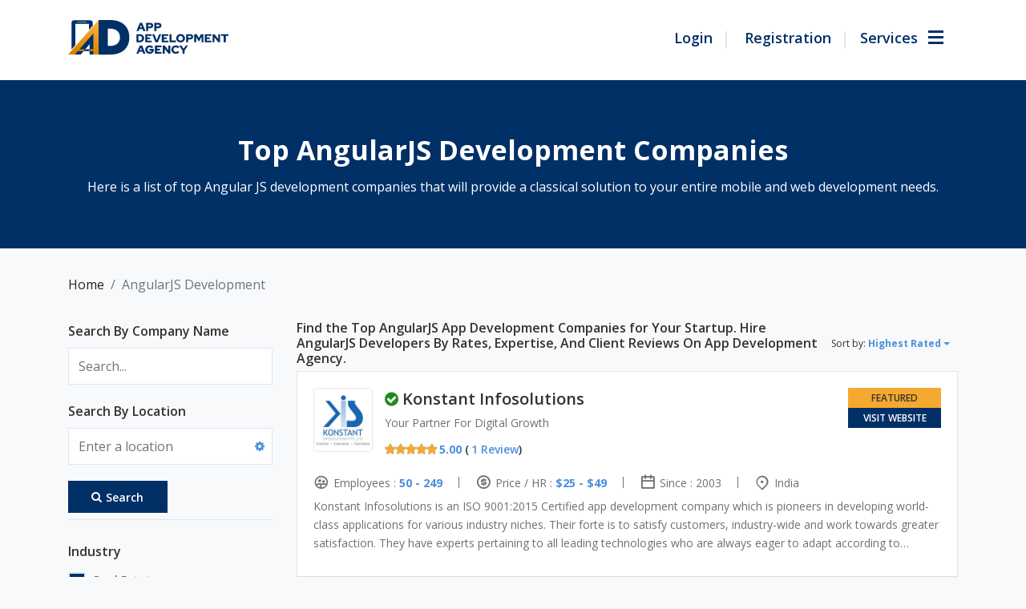

--- FILE ---
content_type: text/html; charset=UTF-8
request_url: https://www.appdevelopmentagency.com/directory/categories/angularjs-development-companies?field_industry%5B%5D=18
body_size: 39521
content:
<!DOCTYPE html>
<html lang="en-US" class="no-js no-svg">
<head>
<meta charset="UTF-8">
<meta name="viewport" content="width=device-width, initial-scale=1">
<!-- Favicon Code Start -->
<link rel="apple-touch-icon" sizes="57x57" href="/favicon/apple-icon-57x57.png">
<link rel="apple-touch-icon" sizes="60x60" href="/favicon/apple-icon-60x60.png">
<link rel="apple-touch-icon" sizes="72x72" href="/favicon/apple-icon-72x72.png">
<link rel="apple-touch-icon" sizes="76x76" href="/favicon/apple-icon-76x76.png">
<link rel="apple-touch-icon" sizes="114x114" href="/favicon/apple-icon-114x114.png">
<link rel="apple-touch-icon" sizes="120x120" href="/favicon/apple-icon-120x120.png">
<link rel="apple-touch-icon" sizes="144x144" href="/favicon/apple-icon-144x144.png">
<link rel="apple-touch-icon" sizes="152x152" href="/favicon/apple-icon-152x152.png">
<link rel="apple-touch-icon" sizes="180x180" href="/favicon/apple-icon-180x180.png">
<link rel="icon" type="image/png" sizes="192x192"  href="/favicon/android-icon-192x192.png">
<link rel="icon" type="image/png" sizes="32x32" href="/favicon/favicon-32x32.png">
<link rel="icon" type="image/png" sizes="96x96" href="/favicon/favicon-96x96.png">
<link rel="icon" type="image/png" sizes="16x16" href="/favicon/favicon-16x16.png">
<link rel="manifest" href="/favicon/manifest.json">
<meta name="msapplication-TileColor" content="#ffffff">
<meta name="msapplication-TileImage" content="/favicon/ms-icon-144x144.png">
<meta name="theme-color" content="#ffffff">
<!-- Favicon Code End-->
<link href="https://www.appdevelopmentagency.com/wp-content/themes/ada/assets/images/favicon.ico" type="image/x-icon" rel="shortcut icon">

<!-- <link href="https://www.appdevelopmentagency.com/wp-content/themes/ada/assets/css/animate.min.css" rel="stylesheet" media="screen and (min-device-width: 768px)"> -->




<link href="https://cdnjs.cloudflare.com/ajax/libs/slick-carousel/1.5.9/slick.min.css" rel="stylesheet">

<link href="https://cdnjs.cloudflare.com/ajax/libs/Chart.js/2.9.4/Chart.css" rel="stylesheet">
<!-- Main Css -->


<script>(function(html){html.className = html.className.replace(/\bno-js\b/,'js')})(document.documentElement);</script>
<meta name='robots' content='index, follow, max-image-preview:large, max-snippet:-1, max-video-preview:-1' />

	<!-- This site is optimized with the Yoast SEO plugin v16.3 - https://yoast.com/wordpress/plugins/seo/ -->
	<link media="all" href="https://www.appdevelopmentagency.com/wp-content/cache/autoptimize/css/autoptimize_37fd1bb57326f62b1d7b8684c0d970fe.css" rel="stylesheet" /><link media="screen" href="https://www.appdevelopmentagency.com/wp-content/cache/autoptimize/css/autoptimize_6f7d410e80815319f8178c529111f197.css" rel="stylesheet" /><title>AngularJS Development - App Development Agency</title>
	<link rel="canonical" href="https://www.appdevelopmentagency.com/directory/categories/angularjs-development-companies" />
	<meta property="og:locale" content="en_US" />
	<meta property="og:type" content="article" />
	<meta property="og:title" content="Directory - App Development Agency" />
	<meta property="og:url" content="https://www.appdevelopmentagency.com/directory/categories/angularjs-development-companies" />
	<meta property="og:site_name" content="App Development Agency" />
	<meta property="article:modified_time" content="2021-06-24T07:33:38+00:00" />
	<meta name="twitter:card" content="summary_large_image" />
	<script type="application/ld+json" class="yoast-schema-graph">{"@context":"https://schema.org","@graph":[{"@type":"Organization","@id":"https://www.appdevelopmentagency.com/#organization","name":"App Development Agency","url":"https://www.appdevelopmentagency.com/","sameAs":[],"logo":{"@type":"ImageObject","@id":"https://www.appdevelopmentagency.com/#logo","inLanguage":"en-US","url":"https://www.appdevelopmentagency.com/wp-content/uploads/2021/05/ada-logo.png","contentUrl":"https://www.appdevelopmentagency.com/wp-content/uploads/2021/05/ada-logo.png","width":1280,"height":284,"caption":"App Development Agency"},"image":{"@id":"https://www.appdevelopmentagency.com/#logo"}},{"@type":"WebSite","@id":"https://www.appdevelopmentagency.com/#website","url":"https://www.appdevelopmentagency.com/","name":"App Development Agency","description":"","publisher":{"@id":"https://www.appdevelopmentagency.com/#organization"},"potentialAction":[{"@type":"SearchAction","target":"https://www.appdevelopmentagency.com/?s={search_term_string}","query-input":"required name=search_term_string"}],"inLanguage":"en-US"},{"@type":"WebPage","@id":"https://www.appdevelopmentagency.com/directory/#webpage","url":"https://www.appdevelopmentagency.com/directory/","name":"Directory - App Development Agency","isPartOf":{"@id":"https://www.appdevelopmentagency.com/#website"},"datePublished":"2020-09-04T06:57:23+00:00","dateModified":"2021-06-24T07:33:38+00:00","breadcrumb":{"@id":"https://www.appdevelopmentagency.com/directory/#breadcrumb"},"inLanguage":"en-US","potentialAction":[{"@type":"ReadAction","target":["https://www.appdevelopmentagency.com/directory/"]}]},{"@type":"BreadcrumbList","@id":"https://www.appdevelopmentagency.com/directory/#breadcrumb","itemListElement":[{"@type":"ListItem","position":1,"item":{"@type":"WebPage","@id":"https://www.appdevelopmentagency.com/","url":"https://www.appdevelopmentagency.com/","name":"Home"}},{"@type":"ListItem","position":2,"item":{"@type":"WebPage","@id":"https://www.appdevelopmentagency.com/directory","url":"https://www.appdevelopmentagency.com/directory","name":"Directory"}},{"@type":"ListItem","position":3,"item":{"@type":"WebPage","@id":"https://www.appdevelopmentagency.com/directory/categories/web-development-companies","url":"https://www.appdevelopmentagency.com/directory/categories/web-development-companies","name":"Web Development"}},{"@type":"ListItem","position":4,"item":{"@id":"https://www.appdevelopmentagency.com/directory/#webpage"}}]}]}</script>
	<!-- / Yoast SEO plugin. -->


<link rel='dns-prefetch' href='//maps.googleapis.com' />
<link rel='dns-prefetch' href='//ajax.googleapis.com' />
<link rel='dns-prefetch' href='//fonts.googleapis.com' />
<link rel='dns-prefetch' href='//s.w.org' />
<link href='https://fonts.gstatic.com' crossorigin rel='preconnect' />
<link rel="alternate" type="application/rss+xml" title="App Development Agency &raquo; Feed" href="https://www.appdevelopmentagency.com/feed/" />
<link rel="alternate" type="application/rss+xml" title="App Development Agency &raquo; Comments Feed" href="https://www.appdevelopmentagency.com/comments/feed/" />
		<script>
			window._wpemojiSettings = {"baseUrl":"https:\/\/s.w.org\/images\/core\/emoji\/13.0.1\/72x72\/","ext":".png","svgUrl":"https:\/\/s.w.org\/images\/core\/emoji\/13.0.1\/svg\/","svgExt":".svg","source":{"concatemoji":"https:\/\/www.appdevelopmentagency.com\/wp-includes\/js\/wp-emoji-release.min.js?ver=5.7.2"}};
			!function(e,a,t){var n,r,o,i=a.createElement("canvas"),p=i.getContext&&i.getContext("2d");function s(e,t){var a=String.fromCharCode;p.clearRect(0,0,i.width,i.height),p.fillText(a.apply(this,e),0,0);e=i.toDataURL();return p.clearRect(0,0,i.width,i.height),p.fillText(a.apply(this,t),0,0),e===i.toDataURL()}function c(e){var t=a.createElement("script");t.src=e,t.defer=t.type="text/javascript",a.getElementsByTagName("head")[0].appendChild(t)}for(o=Array("flag","emoji"),t.supports={everything:!0,everythingExceptFlag:!0},r=0;r<o.length;r++)t.supports[o[r]]=function(e){if(!p||!p.fillText)return!1;switch(p.textBaseline="top",p.font="600 32px Arial",e){case"flag":return s([127987,65039,8205,9895,65039],[127987,65039,8203,9895,65039])?!1:!s([55356,56826,55356,56819],[55356,56826,8203,55356,56819])&&!s([55356,57332,56128,56423,56128,56418,56128,56421,56128,56430,56128,56423,56128,56447],[55356,57332,8203,56128,56423,8203,56128,56418,8203,56128,56421,8203,56128,56430,8203,56128,56423,8203,56128,56447]);case"emoji":return!s([55357,56424,8205,55356,57212],[55357,56424,8203,55356,57212])}return!1}(o[r]),t.supports.everything=t.supports.everything&&t.supports[o[r]],"flag"!==o[r]&&(t.supports.everythingExceptFlag=t.supports.everythingExceptFlag&&t.supports[o[r]]);t.supports.everythingExceptFlag=t.supports.everythingExceptFlag&&!t.supports.flag,t.DOMReady=!1,t.readyCallback=function(){t.DOMReady=!0},t.supports.everything||(n=function(){t.readyCallback()},a.addEventListener?(a.addEventListener("DOMContentLoaded",n,!1),e.addEventListener("load",n,!1)):(e.attachEvent("onload",n),a.attachEvent("onreadystatechange",function(){"complete"===a.readyState&&t.readyCallback()})),(n=t.source||{}).concatemoji?c(n.concatemoji):n.wpemoji&&n.twemoji&&(c(n.twemoji),c(n.wpemoji)))}(window,document,window._wpemojiSettings);
		</script>
		
	



<link rel='stylesheet' id='jquery-ui-css'  href='//ajax.googleapis.com/ajax/libs/jqueryui/1.12.1/themes/ui-lightness/jquery-ui.min.css?ver=5.7.2' media='all' />







<link crossorigin="anonymous" rel='stylesheet' id='twentyseventeen-fonts-css'  href='https://fonts.googleapis.com/css?family=Libre+Franklin%3A300%2C300i%2C400%2C400i%2C600%2C600i%2C800%2C800i&#038;subset=latin%2Clatin-ext&#038;display=fallback' media='all' />


<!--[if lt IE 9]>
<link rel='stylesheet' id='twentyseventeen-ie8-css'  href='https://www.appdevelopmentagency.com/wp-content/themes/ada/assets/css/ie8.css?ver=20161202' media='all' />
<![endif]-->
<!--[if lt IE 8]>
<script src='https://www.appdevelopmentagency.com/wp-includes/js/json2.min.js?ver=2015-05-03' id='json2-js'></script>
<![endif]-->
<script src='https://www.appdevelopmentagency.com/wp-includes/js/jquery/jquery.min.js?ver=3.5.1' id='jquery-core-js'></script>
<script src='https://www.appdevelopmentagency.com/wp-includes/js/jquery/jquery-migrate.min.js?ver=3.3.2' id='jquery-migrate-js'></script>
<script src='https://www.appdevelopmentagency.com/wp-content/plugins/sabai/assets/js/bootstrap.min.js' id='sabai-bootstrap-js'></script>
<script src='https://www.appdevelopmentagency.com/wp-content/plugins/sabai/assets/js/bootstrap-growl.min.js' id='sabai-bootstrap-growl-js'></script>
<script src='https://www.appdevelopmentagency.com/wp-content/plugins/sabai/assets/js/jquery.scrollTo.min.js' id='jquery-scrollto-js'></script>
<script src='https://www.appdevelopmentagency.com/wp-content/plugins/sabai/assets/js/jquery-ajaxreadystate.min.js' id='jquery-ajaxreadystate-js'></script>
<script src='https://www.appdevelopmentagency.com/wp-content/plugins/sabai/assets/js/sabai.min.js' id='sabai-js'></script>
<script src='https://www.appdevelopmentagency.com/wp-content/plugins/sabai/assets/js/autosize.min.js' id='autosize-js'></script>
<script src='https://www.appdevelopmentagency.com/wp-content/plugins/sabai/assets/js/jquery.coo_kie.min.js' id='jquery-cookie-js'></script>
<script src='https://www.appdevelopmentagency.com/wp-content/plugins/sabai/assets/js/jquery.bxslider.min.js' id='jquery-bxslider-js'></script>
<script src='//maps.googleapis.com/maps/api/js?v=3.33&#038;key=AIzaSyCbP3O7U6elIT3Xzo-OpmsKTjvP8bzyiek&#038;libraries=places&#038;language=en' id='sabai-googlemaps-js'></script>
<script src='https://www.appdevelopmentagency.com/wp-content/plugins/sabai-googlemaps/assets/js/infobox.min.js' id='sabai-googlemaps-infobox-js'></script>
<script src='https://www.appdevelopmentagency.com/wp-content/plugins/sabai-googlemaps/assets/js/sabai-googlemaps-map.min.js' id='sabai-googlemaps-map-js'></script>
<script src='https://www.appdevelopmentagency.com/wp-content/plugins/sabai-googlemaps/assets/js/sabai-googlemaps-autocomplete.min.js' id='sabai-googlemaps-autocomplete-js'></script>
<script src='https://www.appdevelopmentagency.com/wp-content/plugins/sabai-googlemaps/assets/js/markerclusterer.min.js' id='sabai-googlemaps-markerclusterer-js'></script>
<script src='https://www.appdevelopmentagency.com/wp-content/plugins/sabai/assets/js/typeahead.bundle.min.js' id='twitter-typeahead-js'></script>
<link rel="https://api.w.org/" href="https://www.appdevelopmentagency.com/wp-json/" /><link rel="alternate" type="application/json" href="https://www.appdevelopmentagency.com/wp-json/wp/v2/pages/5" /><link rel="EditURI" type="application/rsd+xml" title="RSD" href="https://www.appdevelopmentagency.com/xmlrpc.php?rsd" />
<link rel="wlwmanifest" type="application/wlwmanifest+xml" href="https://www.appdevelopmentagency.com/wp-includes/wlwmanifest.xml" /> 
<meta name="generator" content="WordPress 5.7.2" />
<link rel='shortlink' href='https://www.appdevelopmentagency.com/?p=5' />
<link rel="alternate" type="application/json+oembed" href="https://www.appdevelopmentagency.com/wp-json/oembed/1.0/embed?url=https%3A%2F%2Fwww.appdevelopmentagency.com%2Fdirectory%2F" />
<link rel="alternate" type="text/xml+oembed" href="https://www.appdevelopmentagency.com/wp-json/oembed/1.0/embed?url=https%3A%2F%2Fwww.appdevelopmentagency.com%2Fdirectory%2F&#038;format=xml" />
<script type="text/javascript">var SABAI = SABAI || {}; SABAI.isRTL =  false; SABAI.domain = ""; SABAI.path = "/";</script><script async src="https://www.googletagmanager.com/gtag/js?id=UA-118441673-1"></script>
<script>
  window.dataLayer = window.dataLayer || [];
  function gtag(){dataLayer.push(arguments);}
  gtag('js', new Date());

  gtag('config', 'UA-118441673-1');
</script>
</head>
<script>
	var wpdm_site_url = 'https://www.appdevelopmentagency.com';
	var wpdm_home_url = 'https://www.appdevelopmentagency.com';
	var ajax_url = 'https://www.appdevelopmentagency.com/wp-admin/admin-ajax.php';
	var wpdm_ajax_url = 'https://www.appdevelopmentagency.com/wp-admin/admin-ajax.php';
	var wpdm_ajax_popup = '0';	
</script>
<body class="page-template-default page page-id-5 wp-custom-logo wp-embed-responsive group-blog has-header-image page-two-column colors-light sabai-entity-id-13 sabai-entity-bundle-name-directory_listing_category sabai-entity-bundle-type-directory_category">
<div id="myDiv" class="loader-modal" style="display: none">
	<div class="loader-center">
		<div class="loading"></div>	  
	</div>
</div>

<header class="headerComman  start-header start-style">
    <div class="container">
        <nav class="navbar navbar-expand-lg navbar-light bg-transparent static">
        	            <a class="navbar-brand" href="https://www.appdevelopmentagency.com"> <noscript><img src="https://www.appdevelopmentagency.com/wp-content/uploads/2021/02/Logo.svg" alt="" width="200" height="44"></noscript><img class="lazyload" src='data:image/svg+xml,%3Csvg%20xmlns=%22http://www.w3.org/2000/svg%22%20viewBox=%220%200%20200%2044%22%3E%3C/svg%3E' data-src="https://www.appdevelopmentagency.com/wp-content/uploads/2021/02/Logo.svg" alt="" width="200" height="44"> </a>
            <div class="menu_nav d-flex">
                <ul class="navbar-nav dotNav">
                																<li class="nav-item">
				                        <a href="https://www.appdevelopmentagency.com/login/" class="nav-link ">Login</a>
				                    </li>
																	<li class="nav-item">
				                        <a href="https://www.appdevelopmentagency.com/registration/" class="nav-link ">Registration</a>
				                    </li>
								                </ul>
                <div class="nav-item userMenu menu-btn">					
                    <a class="nav-link btn-open"  href="javascript:void(0)">
						<span class="d-none d-sm-block">Services</span>
					</a>
                </div>
            </div>
        </nav>
    </div>

    <div class="overlay">
		<div class="menu">
			<div class="container">
				<div class="row">
											<div class="col-lg-3">
								<div class="menuBody">
									<div class="menu_head">
										<a href="https://www.appdevelopmentagency.com/directory/categories/mobile-app-development-companies">
											<noscript><img src="https://www.appdevelopmentagency.com/wp-content/sabai/File/files/7118fb4a581b024bc54e0f2fa3a224ff.png" /></noscript><img class="lazyload" src='data:image/svg+xml,%3Csvg%20xmlns=%22http://www.w3.org/2000/svg%22%20viewBox=%220%200%20210%20140%22%3E%3C/svg%3E' data-src="https://www.appdevelopmentagency.com/wp-content/sabai/File/files/7118fb4a581b024bc54e0f2fa3a224ff.png" />
											<span>Mobile App Development</span>
										</a>
									</div>
									<ul>
																						<li><a href="https://www.appdevelopmentagency.com/directory/categories/iphone-app-development-companies">iPhone App Development</a></li>
																							<li><a href="https://www.appdevelopmentagency.com/directory/categories/android-app-development-companies">Android App Development</a></li>
																							<li><a href="https://www.appdevelopmentagency.com/directory/categories/cross-platform-app-development-companies">Cross Platform App Development</a></li>
																							<li><a href="https://www.appdevelopmentagency.com/directory/categories/flutter-app-development-companies">Flutter App Development</a></li>
																							<li><a href="https://www.appdevelopmentagency.com/directory/categories/ionic-app-development-companies">Ionic App Development</a></li>
																							<li><a href="https://www.appdevelopmentagency.com/directory/categories/react-native-app-development-companies">React Native App Development</a></li>
																				</ul>
																			<div class="menu_expand">
											<a class="moreless-button" href="https://www.appdevelopmentagency.com/filter-company/#mobile-app-development-companies">+ More</a>
										</div>
																	</div>
							</div>
													<div class="col-lg-3">
								<div class="menuBody">
									<div class="menu_head">
										<a href="https://www.appdevelopmentagency.com/directory/categories/web-development-companies">
											<noscript><img src="https://www.appdevelopmentagency.com/wp-content/sabai/File/files/038d75cd12bbd70f391807621c92493f.png" /></noscript><img class="lazyload" src='data:image/svg+xml,%3Csvg%20xmlns=%22http://www.w3.org/2000/svg%22%20viewBox=%220%200%20210%20140%22%3E%3C/svg%3E' data-src="https://www.appdevelopmentagency.com/wp-content/sabai/File/files/038d75cd12bbd70f391807621c92493f.png" />
											<span>Web Development</span>
										</a>
									</div>
									<ul>
																						<li><a href="https://www.appdevelopmentagency.com/directory/categories/angularjs-development-companies">AngularJS Development</a></li>
																							<li><a href="https://www.appdevelopmentagency.com/directory/categories/drupal-development-companies">Drupal Development</a></li>
																							<li><a href="https://www.appdevelopmentagency.com/directory/categories/nodejs-development-companies">Node.JS Development</a></li>
																							<li><a href="https://www.appdevelopmentagency.com/directory/categories/php-development-companies">PHP Development</a></li>
																							<li><a href="https://www.appdevelopmentagency.com/directory/categories/react-js-development-companies">ReactJS Development</a></li>
																							<li><a href="https://www.appdevelopmentagency.com/directory/categories/sitecore-development-companies">Sitecore Development</a></li>
																				</ul>
																			<div class="menu_expand">
											<a class="moreless-button" href="https://www.appdevelopmentagency.com/filter-company/#web-development-companies">+ More</a>
										</div>
																	</div>
							</div>
													<div class="col-lg-3">
								<div class="menuBody">
									<div class="menu_head">
										<a href="https://www.appdevelopmentagency.com/directory/categories/software-development-companies">
											<noscript><img src="https://www.appdevelopmentagency.com/wp-content/sabai/File/files/af5d9748501f0143fa89360090cad38c.png" /></noscript><img class="lazyload" src='data:image/svg+xml,%3Csvg%20xmlns=%22http://www.w3.org/2000/svg%22%20viewBox=%220%200%20210%20140%22%3E%3C/svg%3E' data-src="https://www.appdevelopmentagency.com/wp-content/sabai/File/files/af5d9748501f0143fa89360090cad38c.png" />
											<span>Software Development</span>
										</a>
									</div>
									<ul>
																						<li><a href="https://www.appdevelopmentagency.com/directory/categories/python-django-development-companies">Python & Django Development</a></li>
																							<li><a href="https://www.appdevelopmentagency.com/directory/categories/asp-dot-net-development-companies">ASP.Net Development</a></li>
																							<li><a href="https://www.appdevelopmentagency.com/directory/categories/cakephp-development-companies">CakePHP Development</a></li>
																							<li><a href="https://www.appdevelopmentagency.com/directory/categories/ruby-on-rails-development-companies">Ruby on Rails Development</a></li>
																							<li><a href="https://www.appdevelopmentagency.com/directory/categories/quality-assurance">Quality Assurance</a></li>
																							<li><a href="https://www.appdevelopmentagency.com/directory/categories/java-development-companies">Java Development</a></li>
																				</ul>
																			<div class="menu_expand">
											<a class="moreless-button" href="https://www.appdevelopmentagency.com/filter-company/#software-development-companies">+ More</a>
										</div>
																	</div>
							</div>
													<div class="col-lg-3">
								<div class="menuBody">
									<div class="menu_head">
										<a href="https://www.appdevelopmentagency.com/directory/categories/e-commerce-development-companies">
											<noscript><img src="https://www.appdevelopmentagency.com/wp-content/sabai/File/files/922fa946e11a06651daf0450de9b518c.png" /></noscript><img class="lazyload" src='data:image/svg+xml,%3Csvg%20xmlns=%22http://www.w3.org/2000/svg%22%20viewBox=%220%200%20210%20140%22%3E%3C/svg%3E' data-src="https://www.appdevelopmentagency.com/wp-content/sabai/File/files/922fa946e11a06651daf0450de9b518c.png" />
											<span>E-Commerce Development</span>
										</a>
									</div>
									<ul>
																						<li><a href="https://www.appdevelopmentagency.com/directory/categories/magento-development-companies">Magento Development</a></li>
																							<li><a href="https://www.appdevelopmentagency.com/directory/categories/bigcommerce-development-companies">BigCommerce Development</a></li>
																							<li><a href="https://www.appdevelopmentagency.com/directory/categories/shopify-development-companies">Shopify Development</a></li>
																							<li><a href="https://www.appdevelopmentagency.com/directory/categories/woocommerce-development-companies">WooCommerce Development</a></li>
																							<li><a href="https://www.appdevelopmentagency.com/directory/categories/3dcart-development-companies">3dCart Development</a></li>
																							<li><a href="https://www.appdevelopmentagency.com/directory/categories/cs-cart-development-companies">CS-Cart Development</a></li>
																				</ul>
																			<div class="menu_expand">
											<a class="moreless-button" href="https://www.appdevelopmentagency.com/filter-company/#e-commerce-development-companies">+ More</a>
										</div>
																	</div>
							</div>
													<div class="col-lg-3">
								<div class="menuBody">
									<div class="menu_head">
										<a href="https://www.appdevelopmentagency.com/directory/categories/digital-marketing-companies">
											<noscript><img src="https://www.appdevelopmentagency.com/wp-content/sabai/File/files/e67245a64038ee718cc5519415543fb6.png" /></noscript><img class="lazyload" src='data:image/svg+xml,%3Csvg%20xmlns=%22http://www.w3.org/2000/svg%22%20viewBox=%220%200%20210%20140%22%3E%3C/svg%3E' data-src="https://www.appdevelopmentagency.com/wp-content/sabai/File/files/e67245a64038ee718cc5519415543fb6.png" />
											<span>Digital Marketing</span>
										</a>
									</div>
									<ul>
																						<li><a href="https://www.appdevelopmentagency.com/directory/categories/affiliate-marketing-companies">Affiliate Marketing</a></li>
																							<li><a href="https://www.appdevelopmentagency.com/directory/categories/app-marketing-companies">App Marketing</a></li>
																							<li><a href="https://www.appdevelopmentagency.com/directory/categories/audio-production-companies">Audio Production</a></li>
																							<li><a href="https://www.appdevelopmentagency.com/directory/categories/content-marketing-companies">Content Marketing</a></li>
																							<li><a href="https://www.appdevelopmentagency.com/directory/categories/email-marketing-companies">Email Marketing</a></li>
																							<li><a href="https://www.appdevelopmentagency.com/directory/categories/event-marketing-companies">Event Marketing</a></li>
																				</ul>
																			<div class="menu_expand">
											<a class="moreless-button" href="https://www.appdevelopmentagency.com/filter-company/#digital-marketing-companies">+ More</a>
										</div>
																	</div>
							</div>
													<div class="col-lg-3">
								<div class="menuBody">
									<div class="menu_head">
										<a href="https://www.appdevelopmentagency.com/directory/categories/web-designing-companies">
											<noscript><img src="https://www.appdevelopmentagency.com/wp-content/sabai/File/files/ef67bd504a1cfce5e15e7bacc02041b3.png" /></noscript><img class="lazyload" src='data:image/svg+xml,%3Csvg%20xmlns=%22http://www.w3.org/2000/svg%22%20viewBox=%220%200%20210%20140%22%3E%3C/svg%3E' data-src="https://www.appdevelopmentagency.com/wp-content/sabai/File/files/ef67bd504a1cfce5e15e7bacc02041b3.png" />
											<span>Web Designing (UX/UI)</span>
										</a>
									</div>
									<ul>
																						<li><a href="https://www.appdevelopmentagency.com/directory/categories/user-experience-companies">User Experience (UX) Design</a></li>
																							<li><a href="https://www.appdevelopmentagency.com/directory/categories/graphic-design-companies">Graphic Design</a></li>
																							<li><a href="https://www.appdevelopmentagency.com/directory/categories/logo-design-companies">Logo Design</a></li>
																							<li><a href="https://www.appdevelopmentagency.com/directory/categories/digital-design-companies">Digital Design</a></li>
																							<li><a href="https://www.appdevelopmentagency.com/directory/categories/product-design-companies">Product Design</a></li>
																							<li><a href="https://www.appdevelopmentagency.com/directory/categories/print-design-companies">Print Design</a></li>
																				</ul>
																			<div class="menu_expand">
											<a class="moreless-button" href="https://www.appdevelopmentagency.com/filter-company/#web-designing-companies">+ More</a>
										</div>
																	</div>
							</div>
													<div class="col-lg-3">
								<div class="menuBody">
									<div class="menu_head">
										<a href="https://www.appdevelopmentagency.com/directory/categories/emerging-technology-companies">
											<noscript><img src="https://www.appdevelopmentagency.com/wp-content/sabai/File/files/9e1bbaa38a991c6d9191c96710c78893.png" /></noscript><img class="lazyload" src='data:image/svg+xml,%3Csvg%20xmlns=%22http://www.w3.org/2000/svg%22%20viewBox=%220%200%20210%20140%22%3E%3C/svg%3E' data-src="https://www.appdevelopmentagency.com/wp-content/sabai/File/files/9e1bbaa38a991c6d9191c96710c78893.png" />
											<span>Emerging Technologies</span>
										</a>
									</div>
									<ul>
																						<li><a href="https://www.appdevelopmentagency.com/directory/categories/blockchain-technology-companies">Blockchain Development</a></li>
																							<li><a href="https://www.appdevelopmentagency.com/directory/categories/cloud-computing-companies">Cloud Computing</a></li>
																							<li><a href="https://www.appdevelopmentagency.com/directory/categories/ar-vr-companies">AR and VR Development</a></li>
																							<li><a href="https://www.appdevelopmentagency.com/directory/categories/internet-of-things-development-companies">IoT App Development</a></li>
																							<li><a href="https://www.appdevelopmentagency.com/directory/categories/artificial-intelligence-development-companies">Artificial Intelligence Development</a></li>
																							<li><a href="https://www.appdevelopmentagency.com/directory/categories/machine-learning-companies">Machine Learning</a></li>
																				</ul>
																			<div class="menu_expand">
											<a class="moreless-button" href="https://www.appdevelopmentagency.com/filter-company/#emerging-technology-companies">+ More</a>
										</div>
																	</div>
							</div>
													<div class="col-lg-3">
								<div class="menuBody">
									<div class="menu_head">
										<a href="https://www.appdevelopmentagency.com/directory/categories/big-data-analytics-companies">
											<noscript><img src="https://www.appdevelopmentagency.com/wp-content/sabai/File/files/6c8dbfb9354e78f2d57a1f6d27552cc2.png" /></noscript><img class="lazyload" src='data:image/svg+xml,%3Csvg%20xmlns=%22http://www.w3.org/2000/svg%22%20viewBox=%220%200%20210%20140%22%3E%3C/svg%3E' data-src="https://www.appdevelopmentagency.com/wp-content/sabai/File/files/6c8dbfb9354e78f2d57a1f6d27552cc2.png" />
											<span>Big Data Analytics</span>
										</a>
									</div>
									<ul>
																						<li><a href="https://www.appdevelopmentagency.com/directory/categories/data-analytics-companies">Data Analytics</a></li>
																							<li><a href="https://www.appdevelopmentagency.com/directory/categories/data-discovery-companies">Data Discovery</a></li>
																							<li><a href="https://www.appdevelopmentagency.com/directory/categories/data-migration-companies">Data Migration</a></li>
																							<li><a href="https://www.appdevelopmentagency.com/directory/categories/data-mining-companies">Data Mining</a></li>
																							<li><a href="https://www.appdevelopmentagency.com/directory/categories/data-quality-companies">Data Quality</a></li>
																							<li><a href="https://www.appdevelopmentagency.com/directory/categories/data-science-companies">Data Science</a></li>
																				</ul>
																			<div class="menu_expand">
											<a class="moreless-button" href="https://www.appdevelopmentagency.com/filter-company/#big-data-analytics-companies">+ More</a>
										</div>
																	</div>
							</div>
										</div>
			</div>
		</div>
	</div>
</header>
<div class="wrap">
	<div id="primary" class="content-area">
		<main id="main" class="site-main" role="main">

			
<article id="post-5" class="post-5 page type-page status-publish hentry">
	<header class="entry-header">
		<h1 class="entry-title">AngularJS Development</h1>			</header><!-- .entry-header -->
	<div class="entry-content">
		<div id="sabai-content" class="sabai sabai-main">
	 
		<section class="topInnerBloack">
			<div class="container">
				<div class="row">
					<div class="col-md-12">
						<h1>Top AngularJS Development Companies</h1>
						<p>Here is a list of top Angular JS development companies that will provide a classical solution to your entire mobile and web development needs.</p>
					</div>
				</div>
			</div>
		</section>
	<div class="container">
	<div class="breadcrumb">
					<span class="breadcrumb-item"><a href="https://www.appdevelopmentagency.com/">Home</a></span>
						<span class="breadcrumb-item active">AngularJS Development</span>
				
	</div>
	

<div id="sabai-body">

<!-- <div id="sabai-entity-taxonomy-13" class="sabai-entity sabai-entity-type-taxonomy sabai-entity-bundle-name-directory-listing-category sabai-entity-bundle-type-directory-category sabai-entity-mode-full sabai-clearfix">
    <div class="sabai-directory-custom-fields">
            </div>
</div>
 --></div>

</div>
</div>
<div id="sabai-inline">
<!--   <div id="sabai-inline-nav">
    <ul class="sabai-nav sabai-nav-tabs">
      <li class=" sabai-active">
        <a href="#" id="sabai-inline-content-listings-trigger" data-toggle="tab" data-target="#sabai-inline-content-listings" class="">Listings</a>
      </li>
    </ul>
  </div> -->
  <div class="container">
  <div class="sabai-tab-content" id="sabai-inline-content">
    <!-- <div class="sabai-tab-pane sabai-fade sabai-in  sabai-active" id="sabai-inline-content-listings"> -->
    <div class="sabai-tab-pane sabai-fade sabai-in  sabai-active" id="sabai-inline-content-listings">
      <!-- <div class="sabai-directory-search sabai-clearfix">
    <form method="get" action="https://www.appdevelopmentagency.com/directory/categories/angularjs-development-companies/listings?zoom=15&amp;is_mile=0&amp;directory_radius=100&amp;filter=1&amp;field_industry%5B0%5D=18" class="sabai-search">
        <div class="sabai-row">
            <div class="sabai-col-sm-12 form-group sabai-directory-search-keyword">
                <label class="title_filter">Search By Company Name</label>
                <input name="keywords" type="text" class="form-control" value="" placeholder="Search..." />
            </div>
            <div class="sabai-col-sm-12 form-group sabai-directory-search-location">
            <label class="title_filter">Search By Location</label>
                <input name="address" type="text" class="form-control" value="" placeholder="Enter a location" />
                <span class="sabai-directory-search-radius-trigger"><i class="fa fa-gear"></i></span>
                <input type="hidden" name="directory_radius" value="100" />
                <input type="hidden" name="center" />
                <input type="hidden" name="address_type" value="" />
            </div>
            <div class="sabai-col-sm-6 sabai-directory-search-submit">
                <button type="submit" class="sabai-btn sabai-btn-sm sabai-directory-btn-search sabai-btn-block sabai-btn-primary">
                    <i class="fa fa-search"></i>Search
                </button>
            </div>
        </div>
    </form>
</div>
<script type="text/javascript">
jQuery(document).ready(function($) { 
    /*code by developer for issue fix*/
    $('.sabai-directory-search form input').on('keypress', function(e) {
        if(e.which == 13) {
            return false;
        }
    });  

    $('#sabai-inline-content-listings .sabai-directory-search input').keydown(function(e){
        if (e.keyCode == 13) { 
             $("#sabai-inline-content-listings .sabai-directory-search-submit .sabai-btn").click();
        }
    });
    var listing_templates = {}, listings = new Bloodhound({
        datumTokenizer: Bloodhound.tokenizers.obj.whitespace('title'),
        queryTokenizer: Bloodhound.tokenizers.whitespace,
        remote: {
            wildcard: 'QUERY',
            url: 'https://www.appdevelopmentagency.com/sabai/directory/listinglist?query=QUERY&__type=json&bundle=directory_listing&category=13&num=5'
        },
        limit: 5    });
    listings.initialize();
    listing_templates.header = '<h4>Search by Company Name</h4>';
    listing_templates.suggestion = function(item){return '<i class="fa fa-file-text-o"></i> ' + item.title};
    $('#sabai-inline-content-listings .sabai-directory-search-keyword input').typeahead(
        {highlight: true, minLength: 1}
        , {name: 'listings', displayKey: 'title', source: listings.ttAdapter(), templates: listing_templates}
    ).bind('typeahead:selected', function(obj, datum, name) {
        if (name === 'categories') {
            window.location.href = datum.url + '?address=' + encodeURIComponent($('#sabai-inline-content-listings .sabai-directory-search-location input[name="address"]').val());
        }
    });
    var geocoder, location = $('#sabai-inline-content-listings .sabai-directory-search-location input[type=text]');
    var autocomplete,
        location_templates = {},
        findLocation = function(q, cb) {
            if (!google.maps.places) return;
            if (!autocomplete) autocomplete = new google.maps.places.AutocompleteService();
            autocomplete.getPlacePredictions({input: q, types: ['(regions)']}, function(predictions, status){
                if (status == google.maps.places.PlacesServiceStatus.OK) {
                    cb(predictions);
                }
            });
        };
    location_templates.header = '<h4>Search By Location</h4>';
    location_templates.suggestion = function(item){return '<i class="fa fa-map-marker"></i> ' + item.description};
    var state_templates = {}, states = new Bloodhound({
        datumTokenizer: Bloodhound.tokenizers.obj.whitespace('value'),
        queryTokenizer: Bloodhound.tokenizers.whitespace,
        prefetch: {
            url: 'https://www.appdevelopmentagency.com/sabai/directory/locationlist?column=state&addon=Directory&__type=json'
        },
        limit: 5    });
    states.initialize();
    state_templates.header = '<h4>State / Province / Region</h4>';
    state_templates.suggestion = function(item){return '<i class="fa fa-map-marker"></i> ' + item.value};
    var city_templates = {}, cities = new Bloodhound({
        datumTokenizer: Bloodhound.tokenizers.obj.whitespace('value'),
        queryTokenizer: Bloodhound.tokenizers.whitespace,
        prefetch: {
            url: 'https://www.appdevelopmentagency.com/sabai/directory/locationlist?column=city&addon=Directory&__type=json'
        },
        limit: 5    });
    cities.initialize();
    city_templates.header = '<h4>City</h4>';
    city_templates.suggestion = function(item){return '<i class="fa fa-building"></i> ' + item.value};
    var zip_templates = {}, zips = new Bloodhound({
        datumTokenizer: Bloodhound.tokenizers.obj.whitespace('value'),
        queryTokenizer: Bloodhound.tokenizers.whitespace,
        prefetch: {
            url: 'https://www.appdevelopmentagency.com/sabai/directory/locationlist?column=zip&addon=Directory&__type=json'
        },
        limit: 5    });
    zips.initialize();
    zip_templates.header = '<h4>Postal / Zip code</h4>';
    zip_templates.suggestion = function(item){return '<i class="fa fa-envelope"></i> ' + item.value};
    var country_templates = {}, countries = new Bloodhound({
        datumTokenizer: Bloodhound.tokenizers.obj.whitespace('value'),
        queryTokenizer: Bloodhound.tokenizers.whitespace,
        prefetch: {
            url: 'https://www.appdevelopmentagency.com/sabai/directory/locationlist?column=country&addon=Directory&__type=json'
        },
        limit: 5    });
    countries.initialize();
    country_templates.header = '<h4>Country</h4>';
    country_templates.suggestion = function(item){return '<i class="fa fa-map-marker"></i> ' + item.value};
    location.typeahead(
        {highlight: true, minLength: 1}
        , {name: 'location', displayKey: 'description', source: findLocation, templates: location_templates}
        , {name: 'city', source: cities.ttAdapter(), templates: city_templates}
        , {name: 'state', source: states.ttAdapter(), templates: state_templates}
        , {name: 'zip', source: zips.ttAdapter(), templates: zip_templates}
        , {name: 'country', source: countries.ttAdapter(), templates: country_templates}
    ).bind('typeahead:selected', function(obj, datum, name) {
        if (name !== 'location') {
            $('#sabai-inline-content-listings .sabai-directory-search-location input[name="address_type"]').val(name);
        }
    }).bind('keyup', function(e) {
        if (e.keyCode !== 13 && e.keyCode !== 27 && e.keyCode !== 32) {
            $('#sabai-inline-content-listings .sabai-directory-search-location input[name="address_type"]').val('');
        }
    });
    $('#sabai-inline-content-listings .sabai-directory-search-radius-trigger').click(function(e){
        var $this = $(this), container = $this.parent(), radius = container.find('input[name="directory_radius"]'), slid;
        SABAI.popover(
            $this,
            {
                html: true,
                container: container,
                placement: function (pop, ele) { return window.innerWidth - $(ele).offset().left > 300 ? 'bottom' : (SABAI.isRTL ? 'right' : 'left');},
                title: 'Location Options',
                content: '<div class="sabai-directory-search-radius">'
                    + '<div class="sabai-directory-search-radius-label">Search Radius: <strong></strong> km</div>'
                    + '<div class="sabai-directory-search-radius-slider" style="margin-top:5px;"></div>'
                    + '</div>'
                    + '<button style="display:none; margin-top:20px !important; width:auto;" class="sabai-btn sabai-btn-xs sabai-btn-default sabai-directory-search-geolocate"><i class="fa fa-map-marker"></i> Get My Location</button>'
            }
        );
        container.on('shown.bs.sabaipopover', function(){
            if (slid) return;
            var label = container.find('.sabai-directory-search-radius-label strong').text(radius.val());
            container.find('.sabai-directory-search-radius-slider').slider({animate: true, min: 0, max: 100, value: radius.val(), step: 1, slide: function(e, ui){
                radius.val(ui.value);
                label.text(ui.value);
            }});
            if (navigator.geolocation
                && (document.location.protocol === 'https:' || document.location.hostname === 'localhost')
            ) {
                var geocode = function (trigger) {
                    if (trigger) SABAI.ajaxLoader(trigger);
                    if (!geocoder) geocoder = new google.maps.Geocoder();
                    navigator.geolocation.getCurrentPosition(
                        function (pos) {
                            geocoder.geocode({'latLng': new google.maps.LatLng(pos.coords.latitude,pos.coords.longitude)}, function(results, status) {
                                if (trigger) SABAI.ajaxLoader(trigger, true);
                                if (status == google.maps.GeocoderStatus.OK) {
                                    location.val(results[0].formatted_address).typeahead('val', results[0].formatted_address).effect('highlight', {}, 2000);
                                    $('#sabai-inline-content-listings .sabai-directory-search-location')
                                        .find('input[name="center"]').val(results[0].geometry.location.lat() + ',' + results[0].geometry.location.lng()).end()
                                        .find('input[name="address_type"]').val('');
                                }
                            });
                        },
                        function (error) {
                            if (trigger) {
                                SABAI.ajaxLoader(trigger, true);
                            }
                            SABAI.flash(error.message, 'danger');
                            SABAI.console.log(error.message + ' (' + error.code + ')');
                        },
                        {enableHighAccuracy:true, timeout:5000}
                    );
                };
                container.find('.sabai-directory-search-geolocate').show().click(function(e){
                    e.preventDefault();
                    geocode($(this));
                });
            }
            slid = true;
        });
    });
    $('#sabai-inline-content-listings .sabai-directory-search-submit .sabai-btn').click(function(e){
        var $this = $(this),
            form = $this.closest('form');
        e.preventDefault();
        form.find('[placeholder]').each(function() {
            var input = $(this);
            if (input.val() == input.attr('placeholder')) {
                input.val('');
            }
        });
        var submit = function(){
            SABAI.ajax({
                type: 'get',
                container: '#sabai-inline-content-listings', 
                target: '.sabai-directory-listings-container',
                url: form.attr('action') + '&' + form.serialize(),
                pushState: true
            });
        };
        var center = $('#sabai-inline-content-listings .sabai-directory-search-location input[name="center"]');
        if (location.val()
            && $('#sabai-inline-content-listings .sabai-directory-search-location input[name="address_type"]').val() === ''
        ) {
            if (!geocoder) geocoder = new google.maps.Geocoder();
            geocoder.geocode({address: location.val()}, function(results, status) {
                switch (status) {
                    case google.maps.GeocoderStatus.OK:
                        center.val(results[0].geometry.location.lat() + ',' + results[0].geometry.location.lng());
                        submit();
                        break;
                    case google.maps.GeocoderStatus.ZERO_RESULTS:
                        alert('Invalid location');
                        break;
                    default:
                        alert(status);
                }
            });
        } else {
            center.val('');
            submit();
        }
    }); 
});
</script>
<script type="text/javascript">
jQuery(document).ready(function($) {
    $(SABAI).bind('sabaipopstate', function (e, state) {
        if (state.container !== '#sabai-inline-content-listings' || state.target !== '.sabai-directory-listings-container') return;

        var url = SABAI.parseUrl(state.url);
        $('#sabai-inline-content-listings .sabai-directory-search')
            .find('input[name="keywords"]').val(url.query.keywords || '').end()
            .find('input[name="address"]').val(url.query.address || '').end()
            .find('select[name="category"]').val(url.query.category || 0);
    });
    $(SABAI).bind('toggle.sabai', function (e, data) {
        if (data.target.hasClass('sabai-directory-filters')) {
            data.target.parent().find('.sabai-directory-listings').removeClass('sabai-col-md-12').addClass('sabai-col-md-8');
        }
    });
    
    $(SABAI).bind('entity_filter_form_toggled.sabai.#sabai-inline-content-listings', function (e, data) {
        if (data.container === '#sabai-inline-content-listings' && !data.target.is(':visible')) {
            data.target.parent().find('.sabai-directory-listings').removeClass('sabai-col-md-8').addClass('sabai-col-md-12');
        }
    });
});
</script> -->
<!-- <section class="topInnerBloack">
		<div class="row">
			<div class="col-md-12">
					<h1>We Have 1000’s of Companies Listed</h1>
<p>We examine software companies and digital agencies with key industry metrics, discover their reputation and quality
Standards, and reveal best effective companies.</p>
			</div>

		</div>
</section> -->
<div class="sabai-directory-listings-container mb-3">
   
  

<!-- remove shorting from here and add to: plugins\sabai-directory\assets\templates\directory_listings_list.html.php -->

<div class="sabai-row">
    <div class="sabai-directory-filters sabai-col-md-3" style="">


    <!-- code by developer -->
    <div class="sabai-directory-search sabai-clearfix">
    <form method="get" action="https://www.appdevelopmentagency.com/directory/categories/angularjs-development-companies/listings?zoom=15&amp;is_mile=0&amp;directory_radius=100&amp;filter=1&amp;field_industry%5B0%5D=18" class="sabai-search">
        <div class="sabai-row">
            <div class="sabai-col-sm-12 form-group sabai-directory-search-keyword">
                <label class="title_filter">Search By Company Name</label>
                <input name="keywords" type="text" class="form-control" value="" placeholder="Search..." />
            </div>
            <div class="sabai-col-sm-12 form-group sabai-directory-search-location">
            <label class="title_filter">Search By Location</label>
                <input name="address" type="text" class="form-control" value="" placeholder="Enter a location" />
                <span class="sabai-directory-search-radius-trigger"><i class="fa fa-gear"></i></span>
                <input type="hidden" name="directory_radius" value="100" />
                <input type="hidden" name="center" />
                <input type="hidden" name="address_type" value="" />
            </div>
            <div class="sabai-col-sm-6 sabai-directory-search-submit">
                <button type="submit" class="sabai-btn sabai-btn-sm sabai-directory-btn-search sabai-btn-block sabai-btn-primary">
                    <i class="fa fa-search"></i>Search
                </button>
            </div>
        </div>
    </form>
</div>
<script type="text/javascript">
jQuery(document).ready(function($) { 
    /*code by developer for issue fix*/
    $('.sabai-directory-search form input').on('keypress', function(e) {
        if(e.which == 13) {
            return false;
        }
    });  

    $('#sabai-inline-content-listings .sabai-directory-search input').keydown(function(e){
        if (e.keyCode == 13) { 
             $("#sabai-inline-content-listings .sabai-directory-search-submit .sabai-btn").click();
        }
    });
    var listing_templates = {}, listings = new Bloodhound({
        datumTokenizer: Bloodhound.tokenizers.obj.whitespace('title'),
        queryTokenizer: Bloodhound.tokenizers.whitespace,
        remote: {
            wildcard: 'QUERY',
            url: 'https://www.appdevelopmentagency.com/sabai/directory/listinglist?query=QUERY&__type=json&bundle_type=directory_listing&num=5'
        },
        limit: 5    });
    listings.initialize();
    listing_templates.header = '<h4>Search by Company Name</h4>';
    listing_templates.suggestion = function(item){return '<i class="fa fa-file-text-o"></i> ' + item.title};
    $('#sabai-inline-content-listings .sabai-directory-search-keyword input').typeahead(
        {highlight: true, minLength: 1}
        , {name: 'listings', displayKey: 'title', source: listings.ttAdapter(), templates: listing_templates}
    ).bind('typeahead:selected', function(obj, datum, name) {
        if (name === 'categories') {
            window.location.href = datum.url + '?address=' + encodeURIComponent($('#sabai-inline-content-listings .sabai-directory-search-location input[name="address"]').val());
        }
    });
    var geocoder, location = $('#sabai-inline-content-listings .sabai-directory-search-location input[type=text]');
    var autocomplete,
        location_templates = {},
        findLocation = function(q, cb) {
            if (!google.maps.places) return;
            if (!autocomplete) autocomplete = new google.maps.places.AutocompleteService();
            autocomplete.getPlacePredictions({input: q, types: ['(regions)']}, function(predictions, status){
                if (status == google.maps.places.PlacesServiceStatus.OK) {
                    cb(predictions);
                }
            });
        };
    location_templates.header = '<h4>Search By Location</h4>';
    location_templates.suggestion = function(item){return '<i class="fa fa-map-marker"></i> ' + item.description};
    var state_templates = {}, states = new Bloodhound({
        datumTokenizer: Bloodhound.tokenizers.obj.whitespace('value'),
        queryTokenizer: Bloodhound.tokenizers.whitespace,
        prefetch: {
            url: 'https://www.appdevelopmentagency.com/sabai/directory/locationlist?column=state&addon=&__type=json'
        },
        limit: 5    });
    states.initialize();
    state_templates.header = '<h4>State / Province / Region</h4>';
    state_templates.suggestion = function(item){return '<i class="fa fa-map-marker"></i> ' + item.value};
    var city_templates = {}, cities = new Bloodhound({
        datumTokenizer: Bloodhound.tokenizers.obj.whitespace('value'),
        queryTokenizer: Bloodhound.tokenizers.whitespace,
        prefetch: {
            url: 'https://www.appdevelopmentagency.com/sabai/directory/locationlist?column=city&addon=&__type=json'
        },
        limit: 5    });
    cities.initialize();
    city_templates.header = '<h4>City</h4>';
    city_templates.suggestion = function(item){return '<i class="fa fa-building"></i> ' + item.value};
    var zip_templates = {}, zips = new Bloodhound({
        datumTokenizer: Bloodhound.tokenizers.obj.whitespace('value'),
        queryTokenizer: Bloodhound.tokenizers.whitespace,
        prefetch: {
            url: 'https://www.appdevelopmentagency.com/sabai/directory/locationlist?column=zip&addon=&__type=json'
        },
        limit: 5    });
    zips.initialize();
    zip_templates.header = '<h4>Postal / Zip code</h4>';
    zip_templates.suggestion = function(item){return '<i class="fa fa-envelope"></i> ' + item.value};
    var country_templates = {}, countries = new Bloodhound({
        datumTokenizer: Bloodhound.tokenizers.obj.whitespace('value'),
        queryTokenizer: Bloodhound.tokenizers.whitespace,
        prefetch: {
            url: 'https://www.appdevelopmentagency.com/sabai/directory/locationlist?column=country&addon=&__type=json'
        },
        limit: 5    });
    countries.initialize();
    country_templates.header = '<h4>Country</h4>';
    country_templates.suggestion = function(item){return '<i class="fa fa-map-marker"></i> ' + item.value};
    location.typeahead(
        {highlight: true, minLength: 1}
        , {name: 'location', displayKey: 'description', source: findLocation, templates: location_templates}
        , {name: 'city', source: cities.ttAdapter(), templates: city_templates}
        , {name: 'state', source: states.ttAdapter(), templates: state_templates}
        , {name: 'zip', source: zips.ttAdapter(), templates: zip_templates}
        , {name: 'country', source: countries.ttAdapter(), templates: country_templates}
    ).bind('typeahead:selected', function(obj, datum, name) {
        if (name !== 'location') {
            $('#sabai-inline-content-listings .sabai-directory-search-location input[name="address_type"]').val(name);
        }
    }).bind('keyup', function(e) {
        if (e.keyCode !== 13 && e.keyCode !== 27 && e.keyCode !== 32) {
            $('#sabai-inline-content-listings .sabai-directory-search-location input[name="address_type"]').val('');
        }
    });
    $('#sabai-inline-content-listings .sabai-directory-search-radius-trigger').click(function(e){
        var $this = $(this), container = $this.parent(), radius = container.find('input[name="directory_radius"]'), slid;
        SABAI.popover(
            $this,
            {
                html: true,
                container: container,
                placement: function (pop, ele) { return window.innerWidth - $(ele).offset().left > 300 ? 'bottom' : (SABAI.isRTL ? 'right' : 'left');},
                title: 'Location Options',
                content: '<div class="sabai-directory-search-radius">'
                    + '<div class="sabai-directory-search-radius-label">Search Radius: <strong></strong> km</div>'
                    + '<div class="sabai-directory-search-radius-slider" style="margin-top:5px;"></div>'
                    + '</div>'
                    + '<button style="display:none; margin-top:20px !important; width:auto;" class="sabai-btn sabai-btn-xs sabai-btn-default sabai-directory-search-geolocate"><i class="fa fa-map-marker"></i> Get My Location</button>'
            }
        );
        container.on('shown.bs.sabaipopover', function(){
            if (slid) return;
            var label = container.find('.sabai-directory-search-radius-label strong').text(radius.val());
            container.find('.sabai-directory-search-radius-slider').slider({animate: true, min: 0, max: 100, value: radius.val(), step: 1, slide: function(e, ui){
                radius.val(ui.value);
                label.text(ui.value);
            }});
            if (navigator.geolocation
                && (document.location.protocol === 'https:' || document.location.hostname === 'localhost')
            ) {
                var geocode = function (trigger) {
                    if (trigger) SABAI.ajaxLoader(trigger);
                    if (!geocoder) geocoder = new google.maps.Geocoder();
                    navigator.geolocation.getCurrentPosition(
                        function (pos) {
                            geocoder.geocode({'latLng': new google.maps.LatLng(pos.coords.latitude,pos.coords.longitude)}, function(results, status) {
                                if (trigger) SABAI.ajaxLoader(trigger, true);
                                if (status == google.maps.GeocoderStatus.OK) {
                                    location.val(results[0].formatted_address).typeahead('val', results[0].formatted_address).effect('highlight', {}, 2000);
                                    $('#sabai-inline-content-listings .sabai-directory-search-location')
                                        .find('input[name="center"]').val(results[0].geometry.location.lat() + ',' + results[0].geometry.location.lng()).end()
                                        .find('input[name="address_type"]').val('');
                                }
                            });
                        },
                        function (error) {
                            if (trigger) {
                                SABAI.ajaxLoader(trigger, true);
                            }
                            SABAI.flash(error.message, 'danger');
                            SABAI.console.log(error.message + ' (' + error.code + ')');
                        },
                        {enableHighAccuracy:true, timeout:5000}
                    );
                };
                container.find('.sabai-directory-search-geolocate').show().click(function(e){
                    e.preventDefault();
                    geocode($(this));
                });
            }
            slid = true;
        });
    });
    $('#sabai-inline-content-listings .sabai-directory-search-submit .sabai-btn').click(function(e){
        var $this = $(this),
            form = $this.closest('form');
        e.preventDefault();
        form.find('[placeholder]').each(function() {
            var input = $(this);
            if (input.val() == input.attr('placeholder')) {
                input.val('');
            }
        });
        var submit = function(){
            SABAI.ajax({
                type: 'get',
                container: '#sabai-inline-content-listings', 
                target: '.sabai-directory-listings-container',
                url: form.attr('action') + '&' + form.serialize(),
                pushState: true
            });
        };
        var center = $('#sabai-inline-content-listings .sabai-directory-search-location input[name="center"]');
        if (location.val()
            && $('#sabai-inline-content-listings .sabai-directory-search-location input[name="address_type"]').val() === ''
        ) {
            if (!geocoder) geocoder = new google.maps.Geocoder();
            geocoder.geocode({address: location.val()}, function(results, status) {
                switch (status) {
                    case google.maps.GeocoderStatus.OK:
                        center.val(results[0].geometry.location.lat() + ',' + results[0].geometry.location.lng());
                        submit();
                        break;
                    case google.maps.GeocoderStatus.ZERO_RESULTS:
                        alert('Invalid location');
                        break;
                    default:
                        alert(status);
                }
            });
        } else {
            center.val('');
            submit();
        }
    }); 
});
</script>
    <script type="text/javascript">
    jQuery(document).ready(function($) {
        $(SABAI).bind('sabaipopstate', function (e, state) {
            if (state.container !== '#sabai-inline-content-listings' || state.target !== '.sabai-directory-listings-container') return;

            var url = SABAI.parseUrl(state.url);
            $('#sabai-inline-content-listings .sabai-directory-search')
                .find('input[name="keywords"]').val(url.query.keywords || '').end()
                .find('input[name="address"]').val(url.query.address || '').end()
                .find('select[name="category"]').val(url.query.category || 0);
        });
            $(SABAI).bind('toggle.sabai', function (e, data) {
            if (data.target.hasClass('sabai-directory-filters')) {
                data.target.parent().find('.sabai-directory-listings').removeClass('sabai-col-md-12').addClass('sabai-col-md-9');
            }
        });
        
        $(SABAI).bind('entity_filter_form_toggled.sabai.#sabai-inline-content-listings', function (e, data) {
            if (data.container === '#sabai-inline-content-listings' && !data.target.is(':visible')) {
                data.target.parent().find('.sabai-directory-listings').removeClass('sabai-col-md-9').addClass('sabai-col-md-12');
            }
        });
        });
    </script>
        

<form novalidate class="sabai-form sabai-entity-filter-form" action="#" method="post" id="sabai-form-1bba9a0804436e882073e6610e868953">
  <div class="sabai-form-fields"><div class="sabai-row">

<fieldset class="sabai-form-field sabai-form-nolabel sabai-form-type-fieldset"><div class="sabai-form-fields">
    <div class="sabai-col-md-12  sabai-col-sm-12">

<fieldset class="sabai-form-field sabai-form-nolabel sabai-form-type-fieldset"><div class="sabai-form-fields">
    <div style="display:none;" class="sabai-field-filter-option-more-options-field-industry">

<fieldset class="sabai-form-field sabai-form-nolabel sabai-form-type-checkboxes"><div class="sabai-form-fields">
    
<div class="sabai-form-field">
  
<input name="field_industry[]" type="checkbox" value="1" id="qf_3634c2" disabled="disabled" /><label for="qf_3634c2">Advertising &amp; Marketing</label></div>


<div class="sabai-form-field">
  
<input name="field_industry[]" type="checkbox" value="2" id="qf_d7e325" disabled="disabled" /><label for="qf_d7e325">Business Services</label></div>


<div class="sabai-form-field">
  
<input name="field_industry[]" type="checkbox" value="3" id="qf_c97648" disabled="disabled" /><label for="qf_c97648">Consumer Services</label></div>


<div class="sabai-form-field">
  
<input name="field_industry[]" type="checkbox" value="4" id="qf_c8825c" disabled="disabled" /><label for="qf_c8825c">E-commerce</label></div>


<div class="sabai-form-field">
  
<input name="field_industry[]" type="checkbox" value="5" id="qf_ddde74" disabled="disabled" /><label for="qf_ddde74">Education</label></div>


<div class="sabai-form-field">
  
<input name="field_industry[]" type="checkbox" value="6" id="qf_f9f60f" disabled="disabled" /><label for="qf_f9f60f">Financial &amp; Insurance</label></div>


<div class="sabai-form-field">
  
<input name="field_industry[]" type="checkbox" value="7" id="qf_131bff" disabled="disabled" /><label for="qf_131bff">Gambling</label></div>


<div class="sabai-form-field">
  
<input name="field_industry[]" type="checkbox" value="8" id="qf_7430cd" disabled="disabled" /><label for="qf_7430cd">Games &amp; Sports</label></div>


<div class="sabai-form-field">
  
<input name="field_industry[]" type="checkbox" value="9" id="qf_5509e1" disabled="disabled" /><label for="qf_5509e1">Government</label></div>


<div class="sabai-form-field">
  
<input name="field_industry[]" type="checkbox" value="10" id="qf_c2e36c" disabled="disabled" /><label for="qf_c2e36c">Healthcare</label></div>


<div class="sabai-form-field">
  
<input name="field_industry[]" type="checkbox" value="11" id="qf_31280a" disabled="disabled" /><label for="qf_31280a">Hospitality &amp; Leisure</label></div>


<div class="sabai-form-field">
  
<input name="field_industry[]" type="checkbox" value="12" id="qf_32569c" disabled="disabled" /><label for="qf_32569c">Information Technology</label></div>


<div class="sabai-form-field">
  
<input name="field_industry[]" type="checkbox" value="13" id="qf_bce382" disabled="disabled" /><label for="qf_bce382">Legal Services</label></div>


<div class="sabai-form-field">
  
<input name="field_industry[]" type="checkbox" value="14" id="qf_6f929e" disabled="disabled" /><label for="qf_6f929e">Media &amp; Entertainment</label></div>


<div class="sabai-form-field">
  
<input name="field_industry[]" type="checkbox" value="15" id="qf_3fd2ac" disabled="disabled" /><label for="qf_3fd2ac">Non Profit</label></div>


<div class="sabai-form-field">
  
<input name="field_industry[]" type="checkbox" value="16" id="qf_821278" disabled="disabled" /><label for="qf_821278">Other Industries</label></div>


<div class="sabai-form-field">
  
<input name="field_industry[]" type="checkbox" value="17" id="qf_3cfbfc" disabled="disabled" /><label for="qf_3cfbfc">Productivity</label></div>


<div class="sabai-form-field">
  
<input name="field_industry[]" type="checkbox" value="18" id="qf_6fa057" disabled="disabled" checked="checked" /><label for="qf_6fa057">Real Estate</label></div>


<div class="sabai-form-field">
  
<input name="field_industry[]" type="checkbox" value="19" id="qf_29eb57" disabled="disabled" /><label for="qf_29eb57">Social Network</label></div>


<div class="sabai-form-field">
  
<input name="field_industry[]" type="checkbox" value="20" id="qf_f3f88a" disabled="disabled" /><label for="qf_f3f88a">Telecommunications</label></div>


<div class="sabai-form-field">
  
<input name="field_industry[]" type="checkbox" value="21" id="qf_46de7c" disabled="disabled" /><label for="qf_46de7c">Transportation</label></div>


<div class="sabai-form-field">
  
<input name="field_industry[]" type="checkbox" value="22" id="qf_3aa88b" disabled="disabled" /><label for="qf_3aa88b">Utilities</label></div>

  </div></fieldset>


<fieldset class="sabai-form-field sabai-form-buttons sabai-form-inline sabai-form-nolabel sabai-form-type-fieldset"><div class="sabai-form-fields">
    

<div class="sabai-form-field sabai-form-action sabai-form-nolabel sabai-form-type-submit">
  <input style="display:inline;" class="sabai-btn sabai-btn-primary" name="_sabai_form_submit[0]" value="Submit" type="submit" /></div>


  </div></fieldset>
</div>

<fieldset class="sabai-form-field sabai-form-type-checkboxes">
  <legend><span>Industry</span></legend><div class="sabai-form-fields">
    
<div class="sabai-form-field">
  
<input name="field_industry[]" type="checkbox" value="18" id="qf_0faffb" checked="checked" /><label for="qf_0faffb">Real Estate</label></div>


<div class="sabai-form-field">
  
<input name="field_industry[]" type="checkbox" value="1" id="qf_cef8f7" /><label for="qf_cef8f7">Advertising &amp; Marketing</label></div>


<div class="sabai-form-field">
  
<input name="field_industry[]" type="checkbox" value="2" id="qf_b4eb57" /><label for="qf_b4eb57">Business Services</label></div>


<div class="sabai-form-field">
  
<input name="field_industry[]" type="checkbox" value="3" id="qf_5d7dec" /><label for="qf_5d7dec">Consumer Services</label></div>


<div class="sabai-form-field">
  
<input name="field_industry[]" type="checkbox" value="4" id="qf_772932" /><label for="qf_772932">E-commerce</label></div>


<a href="#" id="sabai-field-filter-option-a1b7fa3e4c5f16ba807d724b91ad1fcc" class="sabai-field-filter-option-more">More Industry</a>

  </div></fieldset>



<fieldset class="sabai-form-field sabai-form-type-radios">
  <legend><span>Rating</span></legend><div class="sabai-form-fields">
    
<div class="sabai-form-field">
  
<input name="voting_rating" value="5" type="radio" id="qf_01c022" /><label for="qf_01c022"><span class="sabai-rating sabai-rating-50"></span></label></div>


<div class="sabai-form-field">
  
<input name="voting_rating" value="4" type="radio" id="qf_555893" /><label for="qf_555893"><span class="sabai-rating sabai-rating-40"></span> & Up</label></div>


<div class="sabai-form-field">
  
<input name="voting_rating" value="3" type="radio" id="qf_7247dd" /><label for="qf_7247dd"><span class="sabai-rating sabai-rating-30"></span> & Up</label></div>


<div class="sabai-form-field">
  
<input name="voting_rating" value="2" type="radio" id="qf_6761e6" /><label for="qf_6761e6"><span class="sabai-rating sabai-rating-20"></span> & Up</label></div>


<div class="sabai-form-field">
  
<input name="voting_rating" value="1" type="radio" id="qf_20b83b" /><label for="qf_20b83b"><span class="sabai-rating sabai-rating-10"></span> & Up</label></div>


<div class="sabai-form-field">
  
<input name="voting_rating" value="0" type="radio" id="qf_5985ce" checked="checked" /><label for="qf_5985ce">Any</label></div>

  </div></fieldset>



<div class="sabai-form-field sabai-form-type-checkbox">
  <div class="sabai-form-field-label"><span>Featured/Unfeatured</span></div>
  
<input name="content_featured[]" type="checkbox" value="1" id="qf_0f76ac" /><label for="qf_0f76ac">Show featured only</label></div>




<div class="sabai-form-field sabai-form-type-checkbox">
  <div class="sabai-form-field-label"><span>Claimed/Unclaimed</span></div>
  
<input name="directory_claim[]" type="checkbox" value="1" id="qf_f19ab8" /><label for="qf_f19ab8">Show claimed only</label></div>


<div style="display:none;" class="sabai-field-filter-option-more-options-field-employees">

<fieldset class="sabai-form-field sabai-form-nolabel sabai-form-type-checkboxes"><div class="sabai-form-fields">
    
<div class="sabai-form-field">
  
<input name="field_employees[]" type="checkbox" value="freelancer" id="qf_244496" disabled="disabled" /><label for="qf_244496">Freelancer</label></div>


<div class="sabai-form-field">
  
<input name="field_employees[]" type="checkbox" value="2-9" id="qf_0af1f7" disabled="disabled" /><label for="qf_0af1f7">2 - 9</label></div>


<div class="sabai-form-field">
  
<input name="field_employees[]" type="checkbox" value="10-49" id="qf_d7dd1e" disabled="disabled" /><label for="qf_d7dd1e">10 - 49</label></div>


<div class="sabai-form-field">
  
<input name="field_employees[]" type="checkbox" value="50-249" id="qf_1394c2" disabled="disabled" /><label for="qf_1394c2">50 - 249</label></div>


<div class="sabai-form-field">
  
<input name="field_employees[]" type="checkbox" value="250-999" id="qf_86e32d" disabled="disabled" /><label for="qf_86e32d">250 - 999</label></div>


<div class="sabai-form-field">
  
<input name="field_employees[]" type="checkbox" value="1000-9999" id="qf_01ba12" disabled="disabled" /><label for="qf_01ba12">1,000 - 9,999</label></div>


<div class="sabai-form-field">
  
<input name="field_employees[]" type="checkbox" value="10000+" id="qf_2ffefd" disabled="disabled" /><label for="qf_2ffefd">10000+</label></div>

  </div></fieldset>


<fieldset class="sabai-form-field sabai-form-buttons sabai-form-inline sabai-form-nolabel sabai-form-type-fieldset"><div class="sabai-form-fields">
    

<div class="sabai-form-field sabai-form-action sabai-form-nolabel sabai-form-type-submit">
  <input style="display:inline;" class="sabai-btn sabai-btn-primary" name="_sabai_form_submit[0]" value="Submit" type="submit" /></div>


  </div></fieldset>
</div>

<fieldset class="sabai-form-field sabai-form-type-checkboxes">
  <legend><span>Team Size</span></legend><div class="sabai-form-fields">
    
<div class="sabai-form-field">
  
<input name="field_employees[]" type="checkbox" value="freelancer" id="qf_284d3c" /><label for="qf_284d3c">Freelancer</label></div>


<div class="sabai-form-field">
  
<input name="field_employees[]" type="checkbox" value="2-9" id="qf_038c82" /><label for="qf_038c82">2 - 9</label></div>


<div class="sabai-form-field">
  
<input name="field_employees[]" type="checkbox" value="10-49" id="qf_bfe6dd" /><label for="qf_bfe6dd">10 - 49</label></div>


<div class="sabai-form-field">
  
<input name="field_employees[]" type="checkbox" value="50-249" id="qf_3f83f8" /><label for="qf_3f83f8">50 - 249</label></div>


<div class="sabai-form-field">
  
<input name="field_employees[]" type="checkbox" value="250-999" id="qf_605d40" /><label for="qf_605d40">250 - 999</label></div>


<a href="#" id="sabai-field-filter-option-4f1610534389fb8f10eeeaddb9d7ac15" class="sabai-field-filter-option-more">More Employees</a>

  </div></fieldset>

<div style="display:none;" class="sabai-field-filter-option-more-options-field-price">

<fieldset class="sabai-form-field sabai-form-nolabel sabai-form-type-checkboxes"><div class="sabai-form-fields">
    
<div class="sabai-form-field">
  
<input name="field_price[]" type="checkbox" value="25" id="qf_65f9d9" disabled="disabled" /><label for="qf_65f9d9">&lt; $25</label></div>


<div class="sabai-form-field">
  
<input name="field_price[]" type="checkbox" value="25-49" id="qf_e65034" disabled="disabled" /><label for="qf_e65034">$25 - $49</label></div>


<div class="sabai-form-field">
  
<input name="field_price[]" type="checkbox" value="50-99" id="qf_708e58" disabled="disabled" /><label for="qf_708e58">$50 - $99</label></div>


<div class="sabai-form-field">
  
<input name="field_price[]" type="checkbox" value="100-149" id="qf_85e9f6" disabled="disabled" /><label for="qf_85e9f6">$100 - $149</label></div>


<div class="sabai-form-field">
  
<input name="field_price[]" type="checkbox" value="150-199" id="qf_6039a4" disabled="disabled" /><label for="qf_6039a4">$150 - $199</label></div>


<div class="sabai-form-field">
  
<input name="field_price[]" type="checkbox" value="200-300" id="qf_7d6bae" disabled="disabled" /><label for="qf_7d6bae">$200 - $300</label></div>


<div class="sabai-form-field">
  
<input name="field_price[]" type="checkbox" value="300+" id="qf_6d9c19" disabled="disabled" /><label for="qf_6d9c19">$300+</label></div>

  </div></fieldset>


<fieldset class="sabai-form-field sabai-form-buttons sabai-form-inline sabai-form-nolabel sabai-form-type-fieldset"><div class="sabai-form-fields">
    

<div class="sabai-form-field sabai-form-action sabai-form-nolabel sabai-form-type-submit">
  <input style="display:inline;" class="sabai-btn sabai-btn-primary" name="_sabai_form_submit[0]" value="Submit" type="submit" /></div>


  </div></fieldset>
</div>

<fieldset class="sabai-form-field sabai-form-type-checkboxes">
  <legend><span>Hourly Rate</span></legend><div class="sabai-form-fields">
    
<div class="sabai-form-field">
  
<input name="field_price[]" type="checkbox" value="25" id="qf_bbe28c" /><label for="qf_bbe28c">&lt; $25</label></div>


<div class="sabai-form-field">
  
<input name="field_price[]" type="checkbox" value="25-49" id="qf_45fcd7" /><label for="qf_45fcd7">$25 - $49</label></div>


<div class="sabai-form-field">
  
<input name="field_price[]" type="checkbox" value="50-99" id="qf_91ce0e" /><label for="qf_91ce0e">$50 - $99</label></div>


<div class="sabai-form-field">
  
<input name="field_price[]" type="checkbox" value="100-149" id="qf_ca2e33" /><label for="qf_ca2e33">$100 - $149</label></div>


<div class="sabai-form-field">
  
<input name="field_price[]" type="checkbox" value="150-199" id="qf_85a242" /><label for="qf_85a242">$150 - $199</label></div>


<a href="#" id="sabai-field-filter-option-2a8314c77be1ed13e817c2ed11821fe3" class="sabai-field-filter-option-more">More Price</a>

  </div></fieldset>

  </div></fieldset>
</div>
  </div></fieldset>
</div>
</div>
</form>
<script type="text/javascript">
jQuery(document).ready(function($){
    var link = $('#sabai-field-filter-option-a1b7fa3e4c5f16ba807d724b91ad1fcc');
    link.click(function(e){
        var modal = SABAI.modal('<form class="sabai-form" id="sabai-form-0d69d66490e81228e04e6dbd77d5ae58">' + link.closest('form').find('.sabai-field-filter-option-more-options-field-industry').html() + '</form>', 'More Industry', 600);
        modal.find('input[name="field_industry[]"]').prop('disabled', false);
        $('#sabai-form-0d69d66490e81228e04e6dbd77d5ae58').submit(function(e){
            var form = link.closest('form'), inputs = form.find('input[name="field_industry[]"]').prop('checked', false);
            $(this).find(':checked').each(function() {
                var input = inputs.filter('[value="' + this.value + '"]');
                if (input.length) {
                    input.prop('checked', true).prop('disabled', false);
                }
            });
            e.preventDefault();
            modal.hide();
            form.submit();
        });
        e.preventDefault();
    });
});
jQuery(document).ready(function($){
    var link = $('#sabai-field-filter-option-4f1610534389fb8f10eeeaddb9d7ac15');
    link.click(function(e){
        var modal = SABAI.modal('<form class="sabai-form" id="sabai-form-77c6ecd290119717b06d33aa883d6a50">' + link.closest('form').find('.sabai-field-filter-option-more-options-field-employees').html() + '</form>', 'More Employees', 600);
        modal.find('input[name="field_employees[]"]').prop('disabled', false);
        $('#sabai-form-77c6ecd290119717b06d33aa883d6a50').submit(function(e){
            var form = link.closest('form'), inputs = form.find('input[name="field_employees[]"]').prop('checked', false);
            $(this).find(':checked').each(function() {
                var input = inputs.filter('[value="' + this.value + '"]');
                if (input.length) {
                    input.prop('checked', true).prop('disabled', false);
                }
            });
            e.preventDefault();
            modal.hide();
            form.submit();
        });
        e.preventDefault();
    });
});
jQuery(document).ready(function($){
    var link = $('#sabai-field-filter-option-2a8314c77be1ed13e817c2ed11821fe3');
    link.click(function(e){
        var modal = SABAI.modal('<form class="sabai-form" id="sabai-form-7a66eaece9be1d75301c5d866b8bb7e1">' + link.closest('form').find('.sabai-field-filter-option-more-options-field-price').html() + '</form>', 'More Price', 600);
        modal.find('input[name="field_price[]"]').prop('disabled', false);
        $('#sabai-form-7a66eaece9be1d75301c5d866b8bb7e1').submit(function(e){
            var form = link.closest('form'), inputs = form.find('input[name="field_price[]"]').prop('checked', false);
            $(this).find(':checked').each(function() {
                var input = inputs.filter('[value="' + this.value + '"]');
                if (input.length) {
                    input.prop('checked', true).prop('disabled', false);
                }
            });
            e.preventDefault();
            modal.hide();
            form.submit();
        });
        e.preventDefault();
    });
});
jQuery(document).ready(function($) {
    if (!$("#sabai-inline-content-listings").length) return;
    
    $("#sabai-inline-content-listings").find(".sabai-entity-filter-form").submit(function (e) {        
        SABAI.ajax({
            type: "post",
            container: "#sabai-inline-content-listings",
            target: ".sabai-directory-listings-container",
            url: "https://www.appdevelopmentagency.com/directory/categories/angularjs-development-companies/listings?category=13&zoom=15&is_mile=0&directory_radius=100&view=list&filter=1&" + $(this).serialize(),
            pushState: true
        });
        e.preventDefault();
    }).change(function(e){if ($(e.target).parents(".sabai-field-filter-ignore").length > 0) return; $(this).submit();});
    $(SABAI).bind("toggled.sabai", function (e, data) {
        if (data.trigger.hasClass("sabai-entity-btn-filter")
            && data.target.parents("#sabai-inline-content-listings").length
        ) {
            data.container = "#sabai-inline-content-listings";
            $(SABAI).trigger("entity_filter_form_toggled.sabai", data);
        }
    });
});

</script>    </div><div class="sabai-directory-listings sabai-directory-listings-list sabai-col-md-9">

<!-- add shorting from \\sabai-directory\assets\templates\directory_listings_nav.html.php -->
	<div class="sabai-navigation sabai-clearfix">
		<div class="FilterButton"> <i class="ri-filter-2-line"></i></div>
		<div class="heading_top">
		<div class="text-left">
		  			<h2 class="innerTitle">Find the Top AngularJS App Development Companies for Your Startup. Hire AngularJS Developers By Rates, Expertise, And Client Reviews On App Development Agency.</h2>
		</div>
		<div class="sabai-pull-left sabai-btn-group">
		<div class="d-none">
		        <div class="sabai-btn-group"><a href="#" data-toggle-target="#sabai-inline-content-listings .sabai-directory-filters" data-toggle-cookie="sabai_entity_filter" class="sabai-btn sabai-btn-default sabai-btn-sm sabai-btn sabai-btn-default sabai-btn-sm sabai-toggle sabai-entity-btn-filter sabai-active" rel="sabaitooltip">Filter <span class="sabai-badge">1</span></a>
<a href="https://www.appdevelopmentagency.com/directory/categories/angularjs-development-companies/listings?category=13&zoom=15&is_mile=0&directory_radius=100&view=list" title="Clear all filters" class="sabai-btn sabai-btn-default sabai-btn-sm sabai-btn-danger" onclick="SABAI.ajax({target:'.sabai-directory-listings-container',trigger:jQuery(this), container:'#sabai-inline-content-listings'}); event.stopImmediatePropagation(); return false;" data-sabai-remote-url="https://www.appdevelopmentagency.com/directory/categories/angularjs-development-companies/listings?category=13&amp;zoom=15&amp;is_mile=0&amp;directory_radius=100&amp;view=list" rel="sabaitooltip"><i class="fa fa-remove"></i></a></div>	 
	</div>
		        <div class="sabai-btn-group"><a href="https://www.appdevelopmentagency.com/directory/categories/angularjs-development-companies/listings?sort=rating&amp;category=13&amp;zoom=15&amp;is_mile=0&amp;directory_radius=100&amp;view=list&amp;filter=1&amp;field_industry%5B0%5D=18" data-container=".sabai-directory-listings-container" onclick="" data-sabai-remote-url="https://www.appdevelopmentagency.com/directory/categories/angularjs-development-companies/listings?sort=rating&amp;category=13&amp;zoom=15&amp;is_mile=0&amp;directory_radius=100&amp;view=list&amp;filter=1&amp;field_industry%5B0%5D=18" title="" class="sabai-btn sabai-btn-default sabai-dropdown-toggle sabai-btn-sm" data-toggle="dropdown">Sort by: <strong>Highest Rated</strong> <span class="sabai-caret"></span></a><ul class="sabai-dropdown-menu"><li><a href="https://www.appdevelopmentagency.com/directory/categories/angularjs-development-companies/listings?sort=newest&amp;category=13&amp;zoom=15&amp;is_mile=0&amp;directory_radius=100&amp;view=list&amp;filter=1&amp;field_industry%5B0%5D=18" data-container=".sabai-directory-listings-container" onclick="SABAI.ajax({target:'.sabai-directory-listings-container',pushState:true,trigger:jQuery(this), container:'#sabai-inline-content-listings'}); event.stopImmediatePropagation(); return false;" data-sabai-remote-url="https://www.appdevelopmentagency.com/directory/categories/angularjs-development-companies/listings?sort=newest&amp;category=13&amp;zoom=15&amp;is_mile=0&amp;directory_radius=100&amp;view=list&amp;filter=1&amp;field_industry%5B0%5D=18" title="" class="sabai-dropdown-link">Newest First</a></li><li><a href="https://www.appdevelopmentagency.com/directory/categories/angularjs-development-companies/listings?sort=field_client_focus&amp;category=13&amp;zoom=15&amp;is_mile=0&amp;directory_radius=100&amp;view=list&amp;filter=1&amp;field_industry%5B0%5D=18" data-container=".sabai-directory-listings-container" onclick="SABAI.ajax({target:'.sabai-directory-listings-container',pushState:true,trigger:jQuery(this), container:'#sabai-inline-content-listings'}); event.stopImmediatePropagation(); return false;" data-sabai-remote-url="https://www.appdevelopmentagency.com/directory/categories/angularjs-development-companies/listings?sort=field_client_focus&amp;category=13&amp;zoom=15&amp;is_mile=0&amp;directory_radius=100&amp;view=list&amp;filter=1&amp;field_industry%5B0%5D=18" title="" class="sabai-dropdown-link">Client Focus</a></li><li><a href="https://www.appdevelopmentagency.com/directory/categories/angularjs-development-companies/listings?sort=reviews&amp;category=13&amp;zoom=15&amp;is_mile=0&amp;directory_radius=100&amp;view=list&amp;filter=1&amp;field_industry%5B0%5D=18" data-container=".sabai-directory-listings-container" onclick="SABAI.ajax({target:'.sabai-directory-listings-container',pushState:true,trigger:jQuery(this), container:'#sabai-inline-content-listings'}); event.stopImmediatePropagation(); return false;" data-sabai-remote-url="https://www.appdevelopmentagency.com/directory/categories/angularjs-development-companies/listings?sort=reviews&amp;category=13&amp;zoom=15&amp;is_mile=0&amp;directory_radius=100&amp;view=list&amp;filter=1&amp;field_industry%5B0%5D=18" title="" class="sabai-dropdown-link">Most Reviews</a></li><li><a href="https://www.appdevelopmentagency.com/directory/categories/angularjs-development-companies/listings?sort=claimed&amp;category=13&amp;zoom=15&amp;is_mile=0&amp;directory_radius=100&amp;view=list&amp;filter=1&amp;field_industry%5B0%5D=18" data-container=".sabai-directory-listings-container" onclick="SABAI.ajax({target:'.sabai-directory-listings-container',pushState:true,trigger:jQuery(this), container:'#sabai-inline-content-listings'}); event.stopImmediatePropagation(); return false;" data-sabai-remote-url="https://www.appdevelopmentagency.com/directory/categories/angularjs-development-companies/listings?sort=claimed&amp;category=13&amp;zoom=15&amp;is_mile=0&amp;directory_radius=100&amp;view=list&amp;filter=1&amp;field_industry%5B0%5D=18" title="" class="sabai-dropdown-link">Claimed</a></li></ul></div>		    </div>
		</div>
		
	  
	    <div class="sabai-pull-right">
		    </div>
		</div>
<!-- End add shorting -->

    
<div id="sabai-entity-content-1" class="sabai-entity sabai-entity-type-content sabai-entity-bundle-name-directory-listing sabai-entity-bundle-type-directory-listing sabai-entity-mode-summary  sabai-directory-listing-featured-9 sabai-directory-listing-claimed sabai-clearfix">
   
    <div class="sabaiCategoryGrid">
        <div class="sabaiTopCategory">
            <div class="company_info_directroty">
        <div class=" sabai-directory-images">
            <noscript><img src="https://www.appdevelopmentagency.com/wp-content/sabai/File/thumbnails/1619095967109436081719f33087.jpg" alt='logo'></noscript><img class="lazyload" src='data:image/svg+xml,%3Csvg%20xmlns=%22http://www.w3.org/2000/svg%22%20viewBox=%220%200%20210%20140%22%3E%3C/svg%3E' data-src="https://www.appdevelopmentagency.com/wp-content/sabai/File/thumbnails/1619095967109436081719f33087.jpg" alt='logo'>
        </div>
            <h3 class="sabai-directory-title">
                    <i class="sabai-entity-icon-directory-claimed fa fa-check-circle" title="This is an owner verified listing."></i> <a href="https://www.appdevelopmentagency.com/directory/company/konstant-infosolutions" title="Konstant Infosolutions" class=" sabai-entity-permalink sabai-entity-id-1 sabai-entity-type-content sabai-entity-bundle-name-directory-listing sabai-entity-bundle-type-directory-listing">Konstant Infosolutions</a>                    <lable class='bookmarks_tagline'><p>Your Partner For Digital Growth</p>
</lable>
                                            <div class="sabai-directory-rating">
                            <span class="sabai-rating sabai-rating-50" title="5.00 out of 5 stars"></span><span class="sabai-voting-rating-average" itemprop="ratingValue">5.00</span> (<span class="sabai-voting-rating-count"><a href="https://www.appdevelopmentagency.com/directory/company/konstant-infosolutions/reviews">1 review</a></span>)                        </div>
                                </h3>
            <div class="bookmarks_btn_grp">
                            <a class="defult_btn">Featured</a>
                                    <a class="dark_btn" target="_blank" href="https://www.konstantinfo.com?utm_source=appdevelopmentagency.com&utm_medium=referral&utm_campaign=ADA">Visit Website</a>
                                                
               
            </div>
            </div>
           
               
           
        </div>
    
        <div class=" sabai-directory-main">
        <div class="infoBoorkarkCompany">
                                        <div class="info">
                        <i class="ri-group-2-line"></i>
                        <span class="mL5">Employees : <strong>50 - 249</strong></span>
                    </div>
                    
                                        <div class="info">
                        <i class="ri-money-dollar-circle-line"></i>
                        <span class="mL5">Price / HR : <strong>$25 - $49</strong></span>
                    </div>
                    
                                        <div class="info">
                        <i class="ri-calendar-line"></i>
                        <span class="mL5">Since : 2003</span>
                    </div>
                    
                                        <div class="info">
                        <i class="ri-map-pin-2-line"></i>
                        <span class="mL5">India</span>
                    </div>
                                    </div>
<!--             <div class="sabai-directory-category">
                <a href="https://www.appdevelopmentagency.com/directory/categories/e-commerce-development-companies" class=" sabai-entity-permalink sabai-entity-id-24 sabai-entity-type-taxonomy sabai-entity-bundle-name-directory-listing-category sabai-entity-bundle-type-directory-category"><i class="fa fa-folder-open"></i> E-Commerce Development</a>&nbsp;&nbsp;<a href="https://www.appdevelopmentagency.com/directory/categories/mobile-app-development-companies" class=" sabai-entity-permalink sabai-entity-id-1 sabai-entity-type-taxonomy sabai-entity-bundle-name-directory-listing-category sabai-entity-bundle-type-directory-category"><i class="fa fa-folder-open"></i> Mobile App Development</a>&nbsp;&nbsp;<a href="https://www.appdevelopmentagency.com/directory/categories/software-development-companies" class=" sabai-entity-permalink sabai-entity-id-21 sabai-entity-type-taxonomy sabai-entity-bundle-name-directory-listing-category sabai-entity-bundle-type-directory-category"><i class="fa fa-folder-open"></i> Software Development</a>&nbsp;&nbsp;<a href="https://www.appdevelopmentagency.com/directory/categories/web-development-companies" class=" sabai-entity-permalink sabai-entity-id-12 sabai-entity-type-taxonomy sabai-entity-bundle-name-directory-listing-category sabai-entity-bundle-type-directory-category"><i class="fa fa-folder-open"></i> Web Development</a>&nbsp;&nbsp;<a href="https://www.appdevelopmentagency.com/directory/categories/bigcommerce-development-companies" class=" sabai-entity-permalink sabai-entity-id-26 sabai-entity-type-taxonomy sabai-entity-bundle-name-directory-listing-category sabai-entity-bundle-type-directory-category"><i class="fa fa-folder-open"></i> BigCommerce Development</a>&nbsp;&nbsp;<a href="https://www.appdevelopmentagency.com/directory/categories/magento-development-companies" class=" sabai-entity-permalink sabai-entity-id-25 sabai-entity-type-taxonomy sabai-entity-bundle-name-directory-listing-category sabai-entity-bundle-type-directory-category"><i class="fa fa-folder-open"></i> Magento Development</a>&nbsp;&nbsp;<a href="https://www.appdevelopmentagency.com/directory/categories/opencart-development-companies" class=" sabai-entity-permalink sabai-entity-id-31 sabai-entity-type-taxonomy sabai-entity-bundle-name-directory-listing-category sabai-entity-bundle-type-directory-category"><i class="fa fa-folder-open"></i> OpenCart Development</a>&nbsp;&nbsp;<a href="https://www.appdevelopmentagency.com/directory/categories/shopify-development-companies" class=" sabai-entity-permalink sabai-entity-id-27 sabai-entity-type-taxonomy sabai-entity-bundle-name-directory-listing-category sabai-entity-bundle-type-directory-category"><i class="fa fa-folder-open"></i> Shopify Development</a>&nbsp;&nbsp;<a href="https://www.appdevelopmentagency.com/directory/categories/woocommerce-development-companies" class=" sabai-entity-permalink sabai-entity-id-28 sabai-entity-type-taxonomy sabai-entity-bundle-name-directory-listing-category sabai-entity-bundle-type-directory-category"><i class="fa fa-folder-open"></i> WooCommerce Development</a>&nbsp;&nbsp;<a href="https://www.appdevelopmentagency.com/directory/categories/android-app-development-companies" class=" sabai-entity-permalink sabai-entity-id-3 sabai-entity-type-taxonomy sabai-entity-bundle-name-directory-listing-category sabai-entity-bundle-type-directory-category"><i class="fa fa-folder-open"></i> Android App Development</a>&nbsp;&nbsp;<a href="https://www.appdevelopmentagency.com/directory/categories/cross-platform-app-development-companies" class=" sabai-entity-permalink sabai-entity-id-4 sabai-entity-type-taxonomy sabai-entity-bundle-name-directory-listing-category sabai-entity-bundle-type-directory-category"><i class="fa fa-folder-open"></i> Cross Platform App Development</a>&nbsp;&nbsp;<a href="https://www.appdevelopmentagency.com/directory/categories/enterprise-app-development-companies" class=" sabai-entity-permalink sabai-entity-id-11 sabai-entity-type-taxonomy sabai-entity-bundle-name-directory-listing-category sabai-entity-bundle-type-directory-category"><i class="fa fa-folder-open"></i> Enterprise App Development</a>&nbsp;&nbsp;<a href="https://www.appdevelopmentagency.com/directory/categories/flutter-app-development-companies" class=" sabai-entity-permalink sabai-entity-id-5 sabai-entity-type-taxonomy sabai-entity-bundle-name-directory-listing-category sabai-entity-bundle-type-directory-category"><i class="fa fa-folder-open"></i> Flutter App Development</a>&nbsp;&nbsp;<a href="https://www.appdevelopmentagency.com/directory/categories/ionic-app-development-companies" class=" sabai-entity-permalink sabai-entity-id-6 sabai-entity-type-taxonomy sabai-entity-bundle-name-directory-listing-category sabai-entity-bundle-type-directory-category"><i class="fa fa-folder-open"></i> Ionic App Development</a>&nbsp;&nbsp;<a href="https://www.appdevelopmentagency.com/directory/categories/ipad-app-development-companies" class=" sabai-entity-permalink sabai-entity-id-10 sabai-entity-type-taxonomy sabai-entity-bundle-name-directory-listing-category sabai-entity-bundle-type-directory-category"><i class="fa fa-folder-open"></i> iPad App Development</a>&nbsp;&nbsp;<a href="https://www.appdevelopmentagency.com/directory/categories/iphone-app-development-companies" class=" sabai-entity-permalink sabai-entity-id-2 sabai-entity-type-taxonomy sabai-entity-bundle-name-directory-listing-category sabai-entity-bundle-type-directory-category"><i class="fa fa-folder-open"></i> iPhone App Development</a>&nbsp;&nbsp;<a href="https://www.appdevelopmentagency.com/directory/categories/mobile-game-app-development-companies" class=" sabai-entity-permalink sabai-entity-id-9 sabai-entity-type-taxonomy sabai-entity-bundle-name-directory-listing-category sabai-entity-bundle-type-directory-category"><i class="fa fa-folder-open"></i> Mobile Game App Development</a>&nbsp;&nbsp;<a href="https://www.appdevelopmentagency.com/directory/categories/react-native-app-development-companies" class=" sabai-entity-permalink sabai-entity-id-7 sabai-entity-type-taxonomy sabai-entity-bundle-name-directory-listing-category sabai-entity-bundle-type-directory-category"><i class="fa fa-folder-open"></i> React Native App Development</a>&nbsp;&nbsp;<a href="https://www.appdevelopmentagency.com/directory/categories/asp-dot-net-development-companies" class=" sabai-entity-permalink sabai-entity-id-22 sabai-entity-type-taxonomy sabai-entity-bundle-name-directory-listing-category sabai-entity-bundle-type-directory-category"><i class="fa fa-folder-open"></i> ASP.Net Development</a>&nbsp;&nbsp;<a href="https://www.appdevelopmentagency.com/directory/categories/cakephp-development-companies" class=" sabai-entity-permalink sabai-entity-id-23 sabai-entity-type-taxonomy sabai-entity-bundle-name-directory-listing-category sabai-entity-bundle-type-directory-category"><i class="fa fa-folder-open"></i> CakePHP Development</a>&nbsp;&nbsp;<a href="https://www.appdevelopmentagency.com/directory/categories/laravel-development-companies" class=" sabai-entity-permalink sabai-entity-id-86 sabai-entity-type-taxonomy sabai-entity-bundle-name-directory-listing-category sabai-entity-bundle-type-directory-category"><i class="fa fa-folder-open"></i> Laravel Development</a>&nbsp;&nbsp;<a href="https://www.appdevelopmentagency.com/directory/categories/python-django-development-companies" class=" sabai-entity-permalink sabai-entity-id-17 sabai-entity-type-taxonomy sabai-entity-bundle-name-directory-listing-category sabai-entity-bundle-type-directory-category"><i class="fa fa-folder-open"></i> Python &amp; Django Development</a>&nbsp;&nbsp;<a href="https://www.appdevelopmentagency.com/directory/categories/quality-assurance" class=" sabai-entity-permalink sabai-entity-id-82 sabai-entity-type-taxonomy sabai-entity-bundle-name-directory-listing-category sabai-entity-bundle-type-directory-category"><i class="fa fa-folder-open"></i> Quality Assurance</a>&nbsp;&nbsp;<a href="https://www.appdevelopmentagency.com/directory/categories/angularjs-development-companies" class=" sabai-entity-permalink sabai-entity-id-13 sabai-entity-type-taxonomy sabai-entity-bundle-name-directory-listing-category sabai-entity-bundle-type-directory-category"><i class="fa fa-folder-open"></i> AngularJS Development</a>&nbsp;&nbsp;<a href="https://www.appdevelopmentagency.com/directory/categories/drupal-development-companies" class=" sabai-entity-permalink sabai-entity-id-14 sabai-entity-type-taxonomy sabai-entity-bundle-name-directory-listing-category sabai-entity-bundle-type-directory-category"><i class="fa fa-folder-open"></i> Drupal Development</a>&nbsp;&nbsp;<a href="https://www.appdevelopmentagency.com/directory/categories/nodejs-development-companies" class=" sabai-entity-permalink sabai-entity-id-15 sabai-entity-type-taxonomy sabai-entity-bundle-name-directory-listing-category sabai-entity-bundle-type-directory-category"><i class="fa fa-folder-open"></i> Node.JS Development</a>&nbsp;&nbsp;<a href="https://www.appdevelopmentagency.com/directory/categories/php-development-companies" class=" sabai-entity-permalink sabai-entity-id-16 sabai-entity-type-taxonomy sabai-entity-bundle-name-directory-listing-category sabai-entity-bundle-type-directory-category"><i class="fa fa-folder-open"></i> PHP Development</a>&nbsp;&nbsp;<a href="https://www.appdevelopmentagency.com/directory/categories/react-js-development-companies" class=" sabai-entity-permalink sabai-entity-id-18 sabai-entity-type-taxonomy sabai-entity-bundle-name-directory-listing-category sabai-entity-bundle-type-directory-category"><i class="fa fa-folder-open"></i> ReactJS Development</a>&nbsp;&nbsp;<a href="https://www.appdevelopmentagency.com/directory/categories/vue-js-development-companies" class=" sabai-entity-permalink sabai-entity-id-80 sabai-entity-type-taxonomy sabai-entity-bundle-name-directory-listing-category sabai-entity-bundle-type-directory-category"><i class="fa fa-folder-open"></i> Vue.js Development</a>&nbsp;&nbsp;<a href="https://www.appdevelopmentagency.com/directory/categories/wordpress-development-companies" class=" sabai-entity-permalink sabai-entity-id-20 sabai-entity-type-taxonomy sabai-entity-bundle-name-directory-listing-category sabai-entity-bundle-type-directory-category"><i class="fa fa-folder-open"></i> Wordpress Development</a>&nbsp;&nbsp;<a href="https://www.appdevelopmentagency.com/directory/categories/saas-companies" class=" sabai-entity-permalink sabai-entity-id-88 sabai-entity-type-taxonomy sabai-entity-bundle-name-directory-listing-category sabai-entity-bundle-type-directory-category"><i class="fa fa-folder-open"></i> Software as a Service (SaaS)</a>&nbsp;&nbsp;<a href="https://www.appdevelopmentagency.com/directory/categories/metaverse-development" class=" sabai-entity-permalink sabai-entity-id-89 sabai-entity-type-taxonomy sabai-entity-bundle-name-directory-listing-category sabai-entity-bundle-type-directory-category"><i class="fa fa-folder-open"></i> Metaverse Development</a>            </div>
 -->
            <div class="sabai-directory-info sabai-clearfix">
                <!-- <div class="sabai-directory-location">
                    <span class="sabai-googlemaps-address sabai-googlemaps-address-0"><i class="fa fa-map-marker fa-fw"></i> A-23, Reliance Fresh Lane, New Sanganer Road, Jaipur, Rajasthan 302019, India</span>                    
                </div> -->
                <!-- <div class="sabai-directory-contact">
                    <div class="sabai-directory-contact-tel"><i class="fa fa-phone fa-fw"></i> <span class="sabai-hidden-xs" itemprop="telephone">13109335465</span><span class="sabai-visible-xs-inline"><a href="tel:13109335465">13109335465</a></span></div>
<div class="sabai-directory-contact-mobile"><i class="fa fa-mobile fa-fw"></i> <span class="sabai-hidden-xs" itemprop="telephone">13109335465</span><span class="sabai-visible-xs-inline"><a href="tel:13109335465">13109335465</a></span></div>
<div class="sabai-directory-contact-email"><i class="fa fa-envelope fa-fw"></i> <a href="mailto:&#109;ai&#108;&#64;&#107;o&#110;s&#116;&#97;&#110;t&#105;n&#102;&#111;.c&#111;&#109;" target="_blank">&#109;ai&#108;&#64;&#107;o&#110;s&#116;&#97;&#110;t&#105;n&#102;&#111;.c&#111;&#109;</a></div>
<div class="sabai-directory-contact-website"><i class="fa fa-globe fa-fw"></i> <a href="https://www.konstantinfo.com" target="_blank" rel="nofollow external">https://www.konstantinfo.com</a></div>                </div> -->
                <div class="sabai-directory-social">
                                    </div>
            </div>
            <div class="sabai-directory-body truncate_text">
                <p>Konstant Infosolutions is an ISO 9001:2015 Certified app development company which is pioneers in developing world-class applications for various industry niches. Their forte is to satisfy customers, industry-wide and work towards greater satisfaction. They have experts pertaining to all leading technologies who are always eager to adapt according to changing technology requirements. Timely delivery and working within budget are two primary concerns which are considered while developing applications. Every project has to follow all stages of app development life cycle before delivery. Konstant has been serving customers since the last 18 years and has delivered some of the most interesting applications and have been tagged by clients as their favorite development partner.</p>
            </div>
            <div class="sabai-directory-custom-fields">
                            </div>
        </div>
    </div>
</div>
<script type="text/javascript">
    jQuery('.sabai-directorybookmarks-bookmarks .sabaiCategoryGrid .sabai-btn-group a i').removeClass('fa fa-bookmark').addClass('ri-close-fill');
</script>

<div id="sabai-entity-content-145" class="sabai-entity sabai-entity-type-content sabai-entity-bundle-name-directory-listing sabai-entity-bundle-type-directory-listing sabai-entity-mode-summary sabai-clearfix">
   
    <div class="sabaiCategoryGrid">
        <div class="sabaiTopCategory">
            <div class="company_info_directroty">
        <div class=" sabai-directory-images">
            <noscript><img src="https://www.appdevelopmentagency.com/wp-content/sabai/File/thumbnails/161898735328212607fc959c5816.jpg" alt='logo'></noscript><img class="lazyload" src='data:image/svg+xml,%3Csvg%20xmlns=%22http://www.w3.org/2000/svg%22%20viewBox=%220%200%20210%20140%22%3E%3C/svg%3E' data-src="https://www.appdevelopmentagency.com/wp-content/sabai/File/thumbnails/161898735328212607fc959c5816.jpg" alt='logo'>
        </div>
            <h3 class="sabai-directory-title">
                    <a href="https://www.appdevelopmentagency.com/directory/company/intellectsoft" title="Intellectsoft" class=" sabai-entity-permalink sabai-entity-id-145 sabai-entity-type-content sabai-entity-bundle-name-directory-listing sabai-entity-bundle-type-directory-listing">Intellectsoft</a>                    <lable class='bookmarks_tagline'><p>Digital Transformation Consultancy and Engineering</p>
</lable>
                                            <div class="sabai-directory-rating">
                            <span class="sabai-rating sabai-rating-50" title="5.00 out of 5 stars"></span><span class="sabai-voting-rating-average" itemprop="ratingValue">5.00</span> (<span class="sabai-voting-rating-count"><a href="https://www.appdevelopmentagency.com/directory/company/intellectsoft/reviews">1 review</a></span>)                        </div>
                                </h3>
            <div class="bookmarks_btn_grp">
                            <a class="dark_btn" href="https://www.appdevelopmentagency.com/directory/company/intellectsoft">Visit Profile</a>
                            
               
            </div>
            </div>
           
               
           
        </div>
    
        <div class=" sabai-directory-main">
        <div class="infoBoorkarkCompany">
                                        <div class="info">
                        <i class="ri-group-2-line"></i>
                        <span class="mL5">Employees : <strong>50 - 249</strong></span>
                    </div>
                    
                                        <div class="info">
                        <i class="ri-money-dollar-circle-line"></i>
                        <span class="mL5">Price / HR : <strong>$25 - $49</strong></span>
                    </div>
                    
                                        <div class="info">
                        <i class="ri-calendar-line"></i>
                        <span class="mL5">Since : 2007</span>
                    </div>
                    
                                        <div class="info">
                        <i class="ri-map-pin-2-line"></i>
                        <span class="mL5">United States</span>
                    </div>
                                    </div>
<!--             <div class="sabai-directory-category">
                <a href="https://www.appdevelopmentagency.com/directory/categories/mobile-app-development-companies" class=" sabai-entity-permalink sabai-entity-id-1 sabai-entity-type-taxonomy sabai-entity-bundle-name-directory-listing-category sabai-entity-bundle-type-directory-category"><i class="fa fa-folder-open"></i> Mobile App Development</a>&nbsp;&nbsp;<a href="https://www.appdevelopmentagency.com/directory/categories/software-development-companies" class=" sabai-entity-permalink sabai-entity-id-21 sabai-entity-type-taxonomy sabai-entity-bundle-name-directory-listing-category sabai-entity-bundle-type-directory-category"><i class="fa fa-folder-open"></i> Software Development</a>&nbsp;&nbsp;<a href="https://www.appdevelopmentagency.com/directory/categories/web-development-companies" class=" sabai-entity-permalink sabai-entity-id-12 sabai-entity-type-taxonomy sabai-entity-bundle-name-directory-listing-category sabai-entity-bundle-type-directory-category"><i class="fa fa-folder-open"></i> Web Development</a>&nbsp;&nbsp;<a href="https://www.appdevelopmentagency.com/directory/categories/android-app-development-companies" class=" sabai-entity-permalink sabai-entity-id-3 sabai-entity-type-taxonomy sabai-entity-bundle-name-directory-listing-category sabai-entity-bundle-type-directory-category"><i class="fa fa-folder-open"></i> Android App Development</a>&nbsp;&nbsp;<a href="https://www.appdevelopmentagency.com/directory/categories/cross-platform-app-development-companies" class=" sabai-entity-permalink sabai-entity-id-4 sabai-entity-type-taxonomy sabai-entity-bundle-name-directory-listing-category sabai-entity-bundle-type-directory-category"><i class="fa fa-folder-open"></i> Cross Platform App Development</a>&nbsp;&nbsp;<a href="https://www.appdevelopmentagency.com/directory/categories/iphone-app-development-companies" class=" sabai-entity-permalink sabai-entity-id-2 sabai-entity-type-taxonomy sabai-entity-bundle-name-directory-listing-category sabai-entity-bundle-type-directory-category"><i class="fa fa-folder-open"></i> iPhone App Development</a>&nbsp;&nbsp;<a href="https://www.appdevelopmentagency.com/directory/categories/asp-dot-net-development-companies" class=" sabai-entity-permalink sabai-entity-id-22 sabai-entity-type-taxonomy sabai-entity-bundle-name-directory-listing-category sabai-entity-bundle-type-directory-category"><i class="fa fa-folder-open"></i> ASP.Net Development</a>&nbsp;&nbsp;<a href="https://www.appdevelopmentagency.com/directory/categories/angularjs-development-companies" class=" sabai-entity-permalink sabai-entity-id-13 sabai-entity-type-taxonomy sabai-entity-bundle-name-directory-listing-category sabai-entity-bundle-type-directory-category"><i class="fa fa-folder-open"></i> AngularJS Development</a>&nbsp;&nbsp;<a href="https://www.appdevelopmentagency.com/directory/categories/nodejs-development-companies" class=" sabai-entity-permalink sabai-entity-id-15 sabai-entity-type-taxonomy sabai-entity-bundle-name-directory-listing-category sabai-entity-bundle-type-directory-category"><i class="fa fa-folder-open"></i> Node.JS Development</a>&nbsp;&nbsp;<a href="https://www.appdevelopmentagency.com/directory/categories/php-development-companies" class=" sabai-entity-permalink sabai-entity-id-16 sabai-entity-type-taxonomy sabai-entity-bundle-name-directory-listing-category sabai-entity-bundle-type-directory-category"><i class="fa fa-folder-open"></i> PHP Development</a>&nbsp;&nbsp;<a href="https://www.appdevelopmentagency.com/directory/categories/react-js-development-companies" class=" sabai-entity-permalink sabai-entity-id-18 sabai-entity-type-taxonomy sabai-entity-bundle-name-directory-listing-category sabai-entity-bundle-type-directory-category"><i class="fa fa-folder-open"></i> ReactJS Development</a>&nbsp;&nbsp;<a href="https://www.appdevelopmentagency.com/directory/categories/metaverse-development" class=" sabai-entity-permalink sabai-entity-id-89 sabai-entity-type-taxonomy sabai-entity-bundle-name-directory-listing-category sabai-entity-bundle-type-directory-category"><i class="fa fa-folder-open"></i> Metaverse Development</a>            </div>
 -->
            <div class="sabai-directory-info sabai-clearfix">
                <!-- <div class="sabai-directory-location">
                    <span class="sabai-googlemaps-address sabai-googlemaps-address-0"><i class="fa fa-map-marker fa-fw"></i> 315 West 36th Street, New York, NY 10018, United States</span>                    
                </div> -->
                <!-- <div class="sabai-directory-contact">
                    <div class="sabai-directory-contact-tel"><i class="fa fa-phone fa-fw"></i> <span class="sabai-hidden-xs" itemprop="telephone">+1-855-300-4335</span><span class="sabai-visible-xs-inline"><a href="tel:18553004335">+1-855-300-4335</a></span></div>
<div class="sabai-directory-contact-mobile"><i class="fa fa-mobile fa-fw"></i> <span class="sabai-hidden-xs" itemprop="telephone">+1-855-300-4335</span><span class="sabai-visible-xs-inline"><a href="tel:18553004335">+1-855-300-4335</a></span></div>
<div class="sabai-directory-contact-email"><i class="fa fa-envelope fa-fw"></i> <a href="mailto:i&#110;&#102;&#111;&#64;in&#116;&#101;l&#108;&#101;&#99;t&#115;of&#116;.ne&#116;" target="_blank">i&#110;&#102;&#111;&#64;in&#116;&#101;l&#108;&#101;&#99;t&#115;of&#116;.ne&#116;</a></div>
<div class="sabai-directory-contact-website"><i class="fa fa-globe fa-fw"></i> <a href="http://www.intellectsoft.net" target="_blank" rel="nofollow external">http://www.intellectsoft.net</a></div>                </div> -->
                <div class="sabai-directory-social">
                                    </div>
            </div>
            <div class="sabai-directory-body truncate_text">
                <p>Intellectsoft is a leading mobile app development agency, located in the US. They work with latest technologies and have over a decade of expertise in the industry. Serving across industries- healthcare, retail, social media, education, transport, finance, Intellectsoft has an app solution for each of the startups, small businesses and brands. Having a rich clientele including Fortune 500 companies including Jaguar, Land Rover, Harley-Davidson, Intellectsoft has a diverse portfolio with 7 offices in 6 countries.</p>
            </div>
            <div class="sabai-directory-custom-fields">
                            </div>
        </div>
    </div>
</div>
<script type="text/javascript">
    jQuery('.sabai-directorybookmarks-bookmarks .sabaiCategoryGrid .sabai-btn-group a i').removeClass('fa fa-bookmark').addClass('ri-close-fill');
</script>

<div id="sabai-entity-content-161" class="sabai-entity sabai-entity-type-content sabai-entity-bundle-name-directory-listing sabai-entity-bundle-type-directory-listing sabai-entity-mode-summary sabai-directory-listing-claimed sabai-clearfix">
   
    <div class="sabaiCategoryGrid">
        <div class="sabaiTopCategory">
            <div class="company_info_directroty">
        <div class=" sabai-directory-images">
            <noscript><img src="https://www.appdevelopmentagency.com/wp-content/sabai/File/thumbnails/e64afa1d0cc77f8d735d40fbc80bd4f4.jpg" alt='logo'></noscript><img class="lazyload" src='data:image/svg+xml,%3Csvg%20xmlns=%22http://www.w3.org/2000/svg%22%20viewBox=%220%200%20210%20140%22%3E%3C/svg%3E' data-src="https://www.appdevelopmentagency.com/wp-content/sabai/File/thumbnails/e64afa1d0cc77f8d735d40fbc80bd4f4.jpg" alt='logo'>
        </div>
            <h3 class="sabai-directory-title">
                    <i class="sabai-entity-icon-directory-claimed fa fa-check-circle" title="This is an owner verified listing."></i> <a href="https://www.appdevelopmentagency.com/directory/company/altamira" title="Altamira" class=" sabai-entity-permalink sabai-entity-id-161 sabai-entity-type-content sabai-entity-bundle-name-directory-listing sabai-entity-bundle-type-directory-listing">Altamira</a>                    <lable class='bookmarks_tagline'><p>Software Development and Consulting</p>
</lable>
                                            <div class="sabai-directory-rating">
                            <span class="sabai-rating sabai-rating-50" title="5.00 out of 5 stars"></span><span class="sabai-voting-rating-average" itemprop="ratingValue">5.00</span> (<span class="sabai-voting-rating-count"><a href="https://www.appdevelopmentagency.com/directory/company/altamira/reviews">1 review</a></span>)                        </div>
                                </h3>
            <div class="bookmarks_btn_grp">
                            <a class="dark_btn" href="https://www.appdevelopmentagency.com/directory/company/altamira">Visit Profile</a>
                            
               
            </div>
            </div>
           
               
           
        </div>
    
        <div class=" sabai-directory-main">
        <div class="infoBoorkarkCompany">
                                        <div class="info">
                        <i class="ri-group-2-line"></i>
                        <span class="mL5">Employees : <strong>50 - 249</strong></span>
                    </div>
                    
                                        <div class="info">
                        <i class="ri-money-dollar-circle-line"></i>
                        <span class="mL5">Price / HR : <strong>$25 - $49</strong></span>
                    </div>
                    
                                        <div class="info">
                        <i class="ri-calendar-line"></i>
                        <span class="mL5">Since : 2011</span>
                    </div>
                    
                                        <div class="info">
                        <i class="ri-map-pin-2-line"></i>
                        <span class="mL5">Ukraine</span>
                    </div>
                                    </div>
<!--             <div class="sabai-directory-category">
                <a href="https://www.appdevelopmentagency.com/directory/categories/mobile-app-development-companies" class=" sabai-entity-permalink sabai-entity-id-1 sabai-entity-type-taxonomy sabai-entity-bundle-name-directory-listing-category sabai-entity-bundle-type-directory-category"><i class="fa fa-folder-open"></i> Mobile App Development</a>&nbsp;&nbsp;<a href="https://www.appdevelopmentagency.com/directory/categories/software-development-companies" class=" sabai-entity-permalink sabai-entity-id-21 sabai-entity-type-taxonomy sabai-entity-bundle-name-directory-listing-category sabai-entity-bundle-type-directory-category"><i class="fa fa-folder-open"></i> Software Development</a>&nbsp;&nbsp;<a href="https://www.appdevelopmentagency.com/directory/categories/web-development-companies" class=" sabai-entity-permalink sabai-entity-id-12 sabai-entity-type-taxonomy sabai-entity-bundle-name-directory-listing-category sabai-entity-bundle-type-directory-category"><i class="fa fa-folder-open"></i> Web Development</a>&nbsp;&nbsp;<a href="https://www.appdevelopmentagency.com/directory/categories/android-app-development-companies" class=" sabai-entity-permalink sabai-entity-id-3 sabai-entity-type-taxonomy sabai-entity-bundle-name-directory-listing-category sabai-entity-bundle-type-directory-category"><i class="fa fa-folder-open"></i> Android App Development</a>&nbsp;&nbsp;<a href="https://www.appdevelopmentagency.com/directory/categories/iphone-app-development-companies" class=" sabai-entity-permalink sabai-entity-id-2 sabai-entity-type-taxonomy sabai-entity-bundle-name-directory-listing-category sabai-entity-bundle-type-directory-category"><i class="fa fa-folder-open"></i> iPhone App Development</a>&nbsp;&nbsp;<a href="https://www.appdevelopmentagency.com/directory/categories/angularjs-development-companies" class=" sabai-entity-permalink sabai-entity-id-13 sabai-entity-type-taxonomy sabai-entity-bundle-name-directory-listing-category sabai-entity-bundle-type-directory-category"><i class="fa fa-folder-open"></i> AngularJS Development</a>&nbsp;&nbsp;<a href="https://www.appdevelopmentagency.com/directory/categories/nodejs-development-companies" class=" sabai-entity-permalink sabai-entity-id-15 sabai-entity-type-taxonomy sabai-entity-bundle-name-directory-listing-category sabai-entity-bundle-type-directory-category"><i class="fa fa-folder-open"></i> Node.JS Development</a>&nbsp;&nbsp;<a href="https://www.appdevelopmentagency.com/directory/categories/php-development-companies" class=" sabai-entity-permalink sabai-entity-id-16 sabai-entity-type-taxonomy sabai-entity-bundle-name-directory-listing-category sabai-entity-bundle-type-directory-category"><i class="fa fa-folder-open"></i> PHP Development</a>&nbsp;&nbsp;<a href="https://www.appdevelopmentagency.com/directory/categories/react-js-development-companies" class=" sabai-entity-permalink sabai-entity-id-18 sabai-entity-type-taxonomy sabai-entity-bundle-name-directory-listing-category sabai-entity-bundle-type-directory-category"><i class="fa fa-folder-open"></i> ReactJS Development</a>            </div>
 -->
            <div class="sabai-directory-info sabai-clearfix">
                <!-- <div class="sabai-directory-location">
                    <span class="sabai-googlemaps-address sabai-googlemaps-address-0"><i class="fa fa-map-marker fa-fw"></i> Instytutska St, 19, Kyiv, Ukraine, 02000</span>                    
                </div> -->
                <!-- <div class="sabai-directory-contact">
                    <div class="sabai-directory-contact-tel"><i class="fa fa-phone fa-fw"></i> <span class="sabai-hidden-xs" itemprop="telephone">+380 94 865 6863</span><span class="sabai-visible-xs-inline"><a href="tel:380948656863">+380 94 865 6863</a></span></div>
<div class="sabai-directory-contact-email"><i class="fa fa-envelope fa-fw"></i> <a href="mailto:he&#108;&#108;o&#64;&#97;lt&#97;&#109;ira&#46;&#97;i" target="_blank">he&#108;&#108;o&#64;&#97;lt&#97;&#109;ira&#46;&#97;i</a></div>
<div class="sabai-directory-contact-website"><i class="fa fa-globe fa-fw"></i> <a href="https://www.altamira.ai/" target="_blank" rel="nofollow external">https://www.altamira.ai/</a></div>                </div> -->
                <div class="sabai-directory-social">
                                    </div>
            </div>
            <div class="sabai-directory-body truncate_text">
                <p>Altamira is a Software Development company. We are focused on delivery of stable and efficient software solutions that boost revenues of our clients’ businesses. Our working experience totals more than 60,000 working hours of development. Taking into account the 10,000 Hour Rule, we have become Development Masters 6 time already.</p>
            </div>
            <div class="sabai-directory-custom-fields">
                            </div>
        </div>
    </div>
</div>
<script type="text/javascript">
    jQuery('.sabai-directorybookmarks-bookmarks .sabaiCategoryGrid .sabai-btn-group a i').removeClass('fa fa-bookmark').addClass('ri-close-fill');
</script>

<div id="sabai-entity-content-217" class="sabai-entity sabai-entity-type-content sabai-entity-bundle-name-directory-listing sabai-entity-bundle-type-directory-listing sabai-entity-mode-summary sabai-directory-listing-claimed sabai-clearfix">
   
    <div class="sabaiCategoryGrid">
        <div class="sabaiTopCategory">
            <div class="company_info_directroty">
        <div class=" sabai-directory-images">
            <noscript><img src="https://www.appdevelopmentagency.com/wp-content/sabai/File/thumbnails/162383597492034131160c9c546251eb.png" alt='logo'></noscript><img class="lazyload" src='data:image/svg+xml,%3Csvg%20xmlns=%22http://www.w3.org/2000/svg%22%20viewBox=%220%200%20210%20140%22%3E%3C/svg%3E' data-src="https://www.appdevelopmentagency.com/wp-content/sabai/File/thumbnails/162383597492034131160c9c546251eb.png" alt='logo'>
        </div>
            <h3 class="sabai-directory-title">
                    <i class="sabai-entity-icon-directory-claimed fa fa-check-circle" title="This is an owner verified listing."></i> <a href="https://www.appdevelopmentagency.com/directory/company/ripenapps-technologies" title="RipenApps Technologies" class=" sabai-entity-permalink sabai-entity-id-217 sabai-entity-type-content sabai-entity-bundle-name-directory-listing sabai-entity-bundle-type-directory-listing">RipenApps Technologies</a>                    <lable class='bookmarks_tagline'><p>Ripening Ideas Into Apps</p>
</lable>
                                            <div class="sabai-directory-rating">
                            <span class="sabai-rating sabai-rating-50" title="5.00 out of 5 stars"></span><span class="sabai-voting-rating-average" itemprop="ratingValue">5.00</span> (<span class="sabai-voting-rating-count"><a href="https://www.appdevelopmentagency.com/directory/company/ripenapps-technologies/reviews">2 reviews</a></span>)                        </div>
                                </h3>
            <div class="bookmarks_btn_grp">
                            <a class="dark_btn" href="https://www.appdevelopmentagency.com/directory/company/ripenapps-technologies">Visit Profile</a>
                            
               
            </div>
            </div>
           
               
           
        </div>
    
        <div class=" sabai-directory-main">
        <div class="infoBoorkarkCompany">
                                        <div class="info">
                        <i class="ri-group-2-line"></i>
                        <span class="mL5">Employees : <strong>50 - 249</strong></span>
                    </div>
                    
                                        <div class="info">
                        <i class="ri-money-dollar-circle-line"></i>
                        <span class="mL5">Price / HR : <strong>&lt; $25</strong></span>
                    </div>
                    
                                        <div class="info">
                        <i class="ri-calendar-line"></i>
                        <span class="mL5">Since : 2017</span>
                    </div>
                    
                                        <div class="info">
                        <i class="ri-map-pin-2-line"></i>
                        <span class="mL5">India</span>
                    </div>
                                    </div>
<!--             <div class="sabai-directory-category">
                <a href="https://www.appdevelopmentagency.com/directory/categories/digital-marketing-companies" class=" sabai-entity-permalink sabai-entity-id-35 sabai-entity-type-taxonomy sabai-entity-bundle-name-directory-listing-category sabai-entity-bundle-type-directory-category"><i class="fa fa-folder-open"></i> Digital Marketing</a>&nbsp;&nbsp;<a href="https://www.appdevelopmentagency.com/directory/categories/e-commerce-development-companies" class=" sabai-entity-permalink sabai-entity-id-24 sabai-entity-type-taxonomy sabai-entity-bundle-name-directory-listing-category sabai-entity-bundle-type-directory-category"><i class="fa fa-folder-open"></i> E-Commerce Development</a>&nbsp;&nbsp;<a href="https://www.appdevelopmentagency.com/directory/categories/emerging-technology-companies" class=" sabai-entity-permalink sabai-entity-id-59 sabai-entity-type-taxonomy sabai-entity-bundle-name-directory-listing-category sabai-entity-bundle-type-directory-category"><i class="fa fa-folder-open"></i> Emerging Technologies</a>&nbsp;&nbsp;<a href="https://www.appdevelopmentagency.com/directory/categories/mobile-app-development-companies" class=" sabai-entity-permalink sabai-entity-id-1 sabai-entity-type-taxonomy sabai-entity-bundle-name-directory-listing-category sabai-entity-bundle-type-directory-category"><i class="fa fa-folder-open"></i> Mobile App Development</a>&nbsp;&nbsp;<a href="https://www.appdevelopmentagency.com/directory/categories/software-development-companies" class=" sabai-entity-permalink sabai-entity-id-21 sabai-entity-type-taxonomy sabai-entity-bundle-name-directory-listing-category sabai-entity-bundle-type-directory-category"><i class="fa fa-folder-open"></i> Software Development</a>&nbsp;&nbsp;<a href="https://www.appdevelopmentagency.com/directory/categories/web-designing-companies" class=" sabai-entity-permalink sabai-entity-id-50 sabai-entity-type-taxonomy sabai-entity-bundle-name-directory-listing-category sabai-entity-bundle-type-directory-category"><i class="fa fa-folder-open"></i> Web Designing (UX/UI)</a>&nbsp;&nbsp;<a href="https://www.appdevelopmentagency.com/directory/categories/web-development-companies" class=" sabai-entity-permalink sabai-entity-id-12 sabai-entity-type-taxonomy sabai-entity-bundle-name-directory-listing-category sabai-entity-bundle-type-directory-category"><i class="fa fa-folder-open"></i> Web Development</a>&nbsp;&nbsp;<a href="https://www.appdevelopmentagency.com/directory/categories/app-marketing-companies" class=" sabai-entity-permalink sabai-entity-id-37 sabai-entity-type-taxonomy sabai-entity-bundle-name-directory-listing-category sabai-entity-bundle-type-directory-category"><i class="fa fa-folder-open"></i> App Marketing</a>&nbsp;&nbsp;<a href="https://www.appdevelopmentagency.com/directory/categories/pay-per-click-companies" class=" sabai-entity-permalink sabai-entity-id-45 sabai-entity-type-taxonomy sabai-entity-bundle-name-directory-listing-category sabai-entity-bundle-type-directory-category"><i class="fa fa-folder-open"></i> Pay Per Click (PPC)</a>&nbsp;&nbsp;<a href="https://www.appdevelopmentagency.com/directory/categories/search-engine-marketing-companies" class=" sabai-entity-permalink sabai-entity-id-46 sabai-entity-type-taxonomy sabai-entity-bundle-name-directory-listing-category sabai-entity-bundle-type-directory-category"><i class="fa fa-folder-open"></i> Search Engine Marketing</a>&nbsp;&nbsp;<a href="https://www.appdevelopmentagency.com/directory/categories/search-engine-optimization-companies" class=" sabai-entity-permalink sabai-entity-id-47 sabai-entity-type-taxonomy sabai-entity-bundle-name-directory-listing-category sabai-entity-bundle-type-directory-category"><i class="fa fa-folder-open"></i> Search Engine Optimization</a>&nbsp;&nbsp;<a href="https://www.appdevelopmentagency.com/directory/categories/social-media-marketing-companies" class=" sabai-entity-permalink sabai-entity-id-48 sabai-entity-type-taxonomy sabai-entity-bundle-name-directory-listing-category sabai-entity-bundle-type-directory-category"><i class="fa fa-folder-open"></i> Social Media Marketing</a>&nbsp;&nbsp;<a href="https://www.appdevelopmentagency.com/directory/categories/ar-vr-companies" class=" sabai-entity-permalink sabai-entity-id-62 sabai-entity-type-taxonomy sabai-entity-bundle-name-directory-listing-category sabai-entity-bundle-type-directory-category"><i class="fa fa-folder-open"></i> AR and VR Development</a>&nbsp;&nbsp;<a href="https://www.appdevelopmentagency.com/directory/categories/artificial-intelligence-development-companies" class=" sabai-entity-permalink sabai-entity-id-64 sabai-entity-type-taxonomy sabai-entity-bundle-name-directory-listing-category sabai-entity-bundle-type-directory-category"><i class="fa fa-folder-open"></i> Artificial Intelligence (AI) Development</a>&nbsp;&nbsp;<a href="https://www.appdevelopmentagency.com/directory/categories/cloud-computing-companies" class=" sabai-entity-permalink sabai-entity-id-61 sabai-entity-type-taxonomy sabai-entity-bundle-name-directory-listing-category sabai-entity-bundle-type-directory-category"><i class="fa fa-folder-open"></i> Cloud Computing</a>&nbsp;&nbsp;<a href="https://www.appdevelopmentagency.com/directory/categories/internet-of-things-development-companies" class=" sabai-entity-permalink sabai-entity-id-63 sabai-entity-type-taxonomy sabai-entity-bundle-name-directory-listing-category sabai-entity-bundle-type-directory-category"><i class="fa fa-folder-open"></i> IoT Development</a>&nbsp;&nbsp;<a href="https://www.appdevelopmentagency.com/directory/categories/android-app-development-companies" class=" sabai-entity-permalink sabai-entity-id-3 sabai-entity-type-taxonomy sabai-entity-bundle-name-directory-listing-category sabai-entity-bundle-type-directory-category"><i class="fa fa-folder-open"></i> Android App Development</a>&nbsp;&nbsp;<a href="https://www.appdevelopmentagency.com/directory/categories/business-intelligence-app-development-companies" class=" sabai-entity-permalink sabai-entity-id-8 sabai-entity-type-taxonomy sabai-entity-bundle-name-directory-listing-category sabai-entity-bundle-type-directory-category"><i class="fa fa-folder-open"></i> Business Intelligence (BI)</a>&nbsp;&nbsp;<a href="https://www.appdevelopmentagency.com/directory/categories/cross-platform-app-development-companies" class=" sabai-entity-permalink sabai-entity-id-4 sabai-entity-type-taxonomy sabai-entity-bundle-name-directory-listing-category sabai-entity-bundle-type-directory-category"><i class="fa fa-folder-open"></i> Cross Platform App Development</a>&nbsp;&nbsp;<a href="https://www.appdevelopmentagency.com/directory/categories/enterprise-app-development-companies" class=" sabai-entity-permalink sabai-entity-id-11 sabai-entity-type-taxonomy sabai-entity-bundle-name-directory-listing-category sabai-entity-bundle-type-directory-category"><i class="fa fa-folder-open"></i> Enterprise App Development</a>&nbsp;&nbsp;<a href="https://www.appdevelopmentagency.com/directory/categories/flutter-app-development-companies" class=" sabai-entity-permalink sabai-entity-id-5 sabai-entity-type-taxonomy sabai-entity-bundle-name-directory-listing-category sabai-entity-bundle-type-directory-category"><i class="fa fa-folder-open"></i> Flutter App Development</a>&nbsp;&nbsp;<a href="https://www.appdevelopmentagency.com/directory/categories/ionic-app-development-companies" class=" sabai-entity-permalink sabai-entity-id-6 sabai-entity-type-taxonomy sabai-entity-bundle-name-directory-listing-category sabai-entity-bundle-type-directory-category"><i class="fa fa-folder-open"></i> Ionic App Development</a>&nbsp;&nbsp;<a href="https://www.appdevelopmentagency.com/directory/categories/ipad-app-development-companies" class=" sabai-entity-permalink sabai-entity-id-10 sabai-entity-type-taxonomy sabai-entity-bundle-name-directory-listing-category sabai-entity-bundle-type-directory-category"><i class="fa fa-folder-open"></i> iPad App Development</a>&nbsp;&nbsp;<a href="https://www.appdevelopmentagency.com/directory/categories/iphone-app-development-companies" class=" sabai-entity-permalink sabai-entity-id-2 sabai-entity-type-taxonomy sabai-entity-bundle-name-directory-listing-category sabai-entity-bundle-type-directory-category"><i class="fa fa-folder-open"></i> iPhone App Development</a>&nbsp;&nbsp;<a href="https://www.appdevelopmentagency.com/directory/categories/mobile-game-app-development-companies" class=" sabai-entity-permalink sabai-entity-id-9 sabai-entity-type-taxonomy sabai-entity-bundle-name-directory-listing-category sabai-entity-bundle-type-directory-category"><i class="fa fa-folder-open"></i> Mobile Game App Development</a>&nbsp;&nbsp;<a href="https://www.appdevelopmentagency.com/directory/categories/react-native-app-development-companies" class=" sabai-entity-permalink sabai-entity-id-7 sabai-entity-type-taxonomy sabai-entity-bundle-name-directory-listing-category sabai-entity-bundle-type-directory-category"><i class="fa fa-folder-open"></i> React Native App Development</a>&nbsp;&nbsp;<a href="https://www.appdevelopmentagency.com/directory/categories/xamarin-app-development-companies" class=" sabai-entity-permalink sabai-entity-id-34 sabai-entity-type-taxonomy sabai-entity-bundle-name-directory-listing-category sabai-entity-bundle-type-directory-category"><i class="fa fa-folder-open"></i> Xamarin App Development</a>&nbsp;&nbsp;<a href="https://www.appdevelopmentagency.com/directory/categories/cakephp-development-companies" class=" sabai-entity-permalink sabai-entity-id-23 sabai-entity-type-taxonomy sabai-entity-bundle-name-directory-listing-category sabai-entity-bundle-type-directory-category"><i class="fa fa-folder-open"></i> CakePHP Development</a>&nbsp;&nbsp;<a href="https://www.appdevelopmentagency.com/directory/categories/java-development-companies" class=" sabai-entity-permalink sabai-entity-id-84 sabai-entity-type-taxonomy sabai-entity-bundle-name-directory-listing-category sabai-entity-bundle-type-directory-category"><i class="fa fa-folder-open"></i> Java Development</a>&nbsp;&nbsp;<a href="https://www.appdevelopmentagency.com/directory/categories/laravel-development-companies" class=" sabai-entity-permalink sabai-entity-id-86 sabai-entity-type-taxonomy sabai-entity-bundle-name-directory-listing-category sabai-entity-bundle-type-directory-category"><i class="fa fa-folder-open"></i> Laravel Development</a>&nbsp;&nbsp;<a href="https://www.appdevelopmentagency.com/directory/categories/quality-assurance" class=" sabai-entity-permalink sabai-entity-id-82 sabai-entity-type-taxonomy sabai-entity-bundle-name-directory-listing-category sabai-entity-bundle-type-directory-category"><i class="fa fa-folder-open"></i> Quality Assurance</a>&nbsp;&nbsp;<a href="https://www.appdevelopmentagency.com/directory/categories/digital-design-companies" class=" sabai-entity-permalink sabai-entity-id-54 sabai-entity-type-taxonomy sabai-entity-bundle-name-directory-listing-category sabai-entity-bundle-type-directory-category"><i class="fa fa-folder-open"></i> Digital Design</a>&nbsp;&nbsp;<a href="https://www.appdevelopmentagency.com/directory/categories/graphic-design-companies" class=" sabai-entity-permalink sabai-entity-id-52 sabai-entity-type-taxonomy sabai-entity-bundle-name-directory-listing-category sabai-entity-bundle-type-directory-category"><i class="fa fa-folder-open"></i> Graphic Design</a>&nbsp;&nbsp;<a href="https://www.appdevelopmentagency.com/directory/categories/logo-design-companies" class=" sabai-entity-permalink sabai-entity-id-53 sabai-entity-type-taxonomy sabai-entity-bundle-name-directory-listing-category sabai-entity-bundle-type-directory-category"><i class="fa fa-folder-open"></i> Logo Design</a>&nbsp;&nbsp;<a href="https://www.appdevelopmentagency.com/directory/categories/product-design-companies" class=" sabai-entity-permalink sabai-entity-id-55 sabai-entity-type-taxonomy sabai-entity-bundle-name-directory-listing-category sabai-entity-bundle-type-directory-category"><i class="fa fa-folder-open"></i> Product Design</a>&nbsp;&nbsp;<a href="https://www.appdevelopmentagency.com/directory/categories/user-experience-companies" class=" sabai-entity-permalink sabai-entity-id-51 sabai-entity-type-taxonomy sabai-entity-bundle-name-directory-listing-category sabai-entity-bundle-type-directory-category"><i class="fa fa-folder-open"></i> User Experience (UX) Design</a>&nbsp;&nbsp;<a href="https://www.appdevelopmentagency.com/directory/categories/angularjs-development-companies" class=" sabai-entity-permalink sabai-entity-id-13 sabai-entity-type-taxonomy sabai-entity-bundle-name-directory-listing-category sabai-entity-bundle-type-directory-category"><i class="fa fa-folder-open"></i> AngularJS Development</a>&nbsp;&nbsp;<a href="https://www.appdevelopmentagency.com/directory/categories/nodejs-development-companies" class=" sabai-entity-permalink sabai-entity-id-15 sabai-entity-type-taxonomy sabai-entity-bundle-name-directory-listing-category sabai-entity-bundle-type-directory-category"><i class="fa fa-folder-open"></i> Node.JS Development</a>&nbsp;&nbsp;<a href="https://www.appdevelopmentagency.com/directory/categories/php-development-companies" class=" sabai-entity-permalink sabai-entity-id-16 sabai-entity-type-taxonomy sabai-entity-bundle-name-directory-listing-category sabai-entity-bundle-type-directory-category"><i class="fa fa-folder-open"></i> PHP Development</a>&nbsp;&nbsp;<a href="https://www.appdevelopmentagency.com/directory/categories/react-js-development-companies" class=" sabai-entity-permalink sabai-entity-id-18 sabai-entity-type-taxonomy sabai-entity-bundle-name-directory-listing-category sabai-entity-bundle-type-directory-category"><i class="fa fa-folder-open"></i> ReactJS Development</a>&nbsp;&nbsp;<a href="https://www.appdevelopmentagency.com/directory/categories/wordpress-development-companies" class=" sabai-entity-permalink sabai-entity-id-20 sabai-entity-type-taxonomy sabai-entity-bundle-name-directory-listing-category sabai-entity-bundle-type-directory-category"><i class="fa fa-folder-open"></i> Wordpress Development</a>            </div>
 -->
            <div class="sabai-directory-info sabai-clearfix">
                <!-- <div class="sabai-directory-location">
                    <span class="sabai-googlemaps-address sabai-googlemaps-address-0"><i class="fa fa-map-marker fa-fw"></i> India</span>                    
                </div> -->
                <!-- <div class="sabai-directory-contact">
                    <div class="sabai-directory-contact-tel"><i class="fa fa-phone fa-fw"></i> <span class="sabai-hidden-xs" itemprop="telephone">+1 (909) 545-6715</span><span class="sabai-visible-xs-inline"><a href="tel:19095456715">+1 (909) 545-6715</a></span></div>
<div class="sabai-directory-contact-mobile"><i class="fa fa-mobile fa-fw"></i> <span class="sabai-hidden-xs" itemprop="telephone">+91 9650381015</span><span class="sabai-visible-xs-inline"><a href="tel:919650381015">+91 9650381015</a></span></div>
<div class="sabai-directory-contact-email"><i class="fa fa-envelope fa-fw"></i> <a href="mailto:s&#97;l&#101;s&#64;&#114;&#105;p&#101;napps&#46;&#99;om" target="_blank">s&#97;l&#101;s&#64;&#114;&#105;p&#101;napps&#46;&#99;om</a></div>
<div class="sabai-directory-contact-website"><i class="fa fa-globe fa-fw"></i> <a href="https://ripenapps.com/" target="_blank" rel="nofollow external">https://ripenapps.com/</a></div>                </div> -->
                <div class="sabai-directory-social">
                                    </div>
            </div>
            <div class="sabai-directory-body truncate_text">
                <p>RipenApps is a globally renowned, leading, and top-reviewed mobile app development company that has set a new benchmark of mobile innovation and services’ quality in the app market. It was born to build next-gen mobile applications for startups/entrepreneurs and enterprises. Since its inception in 2017, RipenApps has gained a unique position globally with its vast expertise in mobile app development technologies. It has designed and developed 500+ mobile and web apps, out of which many apps are creating buzz and have become hot-seller (Top Trending and Gigantic download counts) apps on app stores and PlayStore.</p>
<p>The company has delivered beyond excellence to almost every industry, including travel, education, dating, healthcare, real estate, enterprise, entertainment, and finance. It has a team of more than 150+ highly skilled, experienced, and innovative tech-geeks who have expert knowledge of the tech-market requirements and the potential influence on the latest technologies like Artificial Intelligence, Internet of Things, Chatbots, Beacon technology, Augmented Reality, and Virtual Reality.</p>
<p>Services:<br />
With vast expertise &amp; experience in iOS, Android and web-based technologies, &amp; our diverse skill set allows us to expertly tailor our services to match your needs across strategy, design, and development for mobile &amp; web apps. From full-project engagements to full-fledged services, we help our clients launch the best projects possible.</p>
<p>Our Key Differentiators:<br />
• Offer truly unique iOS and Android app solutions to the smallest of startups and largest enterprises<br />
• Our tailored methodology as well as deliverables based on client’s specific business needs and objectives<br />
• Highest-level of professionalism and client service, navigating the time zone, &amp; language<br />
• Cutting-edge technologies like IoT, wearable, Artificial Intelligence (AI), VR/AR, etc</p>
            </div>
            <div class="sabai-directory-custom-fields">
                            </div>
        </div>
    </div>
</div>
<script type="text/javascript">
    jQuery('.sabai-directorybookmarks-bookmarks .sabaiCategoryGrid .sabai-btn-group a i').removeClass('fa fa-bookmark').addClass('ri-close-fill');
</script>

<div id="sabai-entity-content-433" class="sabai-entity sabai-entity-type-content sabai-entity-bundle-name-directory-listing sabai-entity-bundle-type-directory-listing sabai-entity-mode-summary sabai-directory-listing-claimed sabai-clearfix">
   
    <div class="sabaiCategoryGrid">
        <div class="sabaiTopCategory">
            <div class="company_info_directroty">
        <div class=" sabai-directory-images">
            <noscript><img src="https://www.appdevelopmentagency.com/wp-content/sabai/File/thumbnails/163956694329431736761b9ce5f1f43b.png" alt='logo'></noscript><img class="lazyload" src='data:image/svg+xml,%3Csvg%20xmlns=%22http://www.w3.org/2000/svg%22%20viewBox=%220%200%20210%20140%22%3E%3C/svg%3E' data-src="https://www.appdevelopmentagency.com/wp-content/sabai/File/thumbnails/163956694329431736761b9ce5f1f43b.png" alt='logo'>
        </div>
            <h3 class="sabai-directory-title">
                    <i class="sabai-entity-icon-directory-claimed fa fa-check-circle" title="This is an owner verified listing."></i> <a href="https://www.appdevelopmentagency.com/directory/company/pixel-values-technolabs" title="Pixel Values Technolabs" class=" sabai-entity-permalink sabai-entity-id-433 sabai-entity-type-content sabai-entity-bundle-name-directory-listing sabai-entity-bundle-type-directory-listing">Pixel Values Technolabs</a>                    <lable class='bookmarks_tagline'><p>Smart &amp; Robust Mobile App, Web Development Company</p>
</lable>
                                            <div class="sabai-directory-rating">
                            <span class="sabai-rating sabai-rating-50" title="5.00 out of 5 stars"></span><span class="sabai-voting-rating-average" itemprop="ratingValue">5.00</span> (<span class="sabai-voting-rating-count"><a href="https://www.appdevelopmentagency.com/directory/company/pixel-values-technolabs/reviews">1 review</a></span>)                        </div>
                                </h3>
            <div class="bookmarks_btn_grp">
                            <a class="dark_btn" href="https://www.appdevelopmentagency.com/directory/company/pixel-values-technolabs">Visit Profile</a>
                            
               
            </div>
            </div>
           
               
           
        </div>
    
        <div class=" sabai-directory-main">
        <div class="infoBoorkarkCompany">
                                        <div class="info">
                        <i class="ri-group-2-line"></i>
                        <span class="mL5">Employees : <strong>10 - 49</strong></span>
                    </div>
                    
                                        <div class="info">
                        <i class="ri-money-dollar-circle-line"></i>
                        <span class="mL5">Price / HR : <strong>&lt; $25</strong></span>
                    </div>
                    
                                        <div class="info">
                        <i class="ri-calendar-line"></i>
                        <span class="mL5">Since : 2012</span>
                    </div>
                    
                                        <div class="info">
                        <i class="ri-map-pin-2-line"></i>
                        <span class="mL5">United States</span>
                    </div>
                                    </div>
<!--             <div class="sabai-directory-category">
                <a href="https://www.appdevelopmentagency.com/directory/categories/digital-marketing-companies" class=" sabai-entity-permalink sabai-entity-id-35 sabai-entity-type-taxonomy sabai-entity-bundle-name-directory-listing-category sabai-entity-bundle-type-directory-category"><i class="fa fa-folder-open"></i> Digital Marketing</a>&nbsp;&nbsp;<a href="https://www.appdevelopmentagency.com/directory/categories/e-commerce-development-companies" class=" sabai-entity-permalink sabai-entity-id-24 sabai-entity-type-taxonomy sabai-entity-bundle-name-directory-listing-category sabai-entity-bundle-type-directory-category"><i class="fa fa-folder-open"></i> E-Commerce Development</a>&nbsp;&nbsp;<a href="https://www.appdevelopmentagency.com/directory/categories/emerging-technology-companies" class=" sabai-entity-permalink sabai-entity-id-59 sabai-entity-type-taxonomy sabai-entity-bundle-name-directory-listing-category sabai-entity-bundle-type-directory-category"><i class="fa fa-folder-open"></i> Emerging Technologies</a>&nbsp;&nbsp;<a href="https://www.appdevelopmentagency.com/directory/categories/mobile-app-development-companies" class=" sabai-entity-permalink sabai-entity-id-1 sabai-entity-type-taxonomy sabai-entity-bundle-name-directory-listing-category sabai-entity-bundle-type-directory-category"><i class="fa fa-folder-open"></i> Mobile App Development</a>&nbsp;&nbsp;<a href="https://www.appdevelopmentagency.com/directory/categories/software-development-companies" class=" sabai-entity-permalink sabai-entity-id-21 sabai-entity-type-taxonomy sabai-entity-bundle-name-directory-listing-category sabai-entity-bundle-type-directory-category"><i class="fa fa-folder-open"></i> Software Development</a>&nbsp;&nbsp;<a href="https://www.appdevelopmentagency.com/directory/categories/web-designing-companies" class=" sabai-entity-permalink sabai-entity-id-50 sabai-entity-type-taxonomy sabai-entity-bundle-name-directory-listing-category sabai-entity-bundle-type-directory-category"><i class="fa fa-folder-open"></i> Web Designing (UX/UI)</a>&nbsp;&nbsp;<a href="https://www.appdevelopmentagency.com/directory/categories/web-development-companies" class=" sabai-entity-permalink sabai-entity-id-12 sabai-entity-type-taxonomy sabai-entity-bundle-name-directory-listing-category sabai-entity-bundle-type-directory-category"><i class="fa fa-folder-open"></i> Web Development</a>&nbsp;&nbsp;<a href="https://www.appdevelopmentagency.com/directory/categories/app-marketing-companies" class=" sabai-entity-permalink sabai-entity-id-37 sabai-entity-type-taxonomy sabai-entity-bundle-name-directory-listing-category sabai-entity-bundle-type-directory-category"><i class="fa fa-folder-open"></i> App Marketing</a>&nbsp;&nbsp;<a href="https://www.appdevelopmentagency.com/directory/categories/content-marketing-companies" class=" sabai-entity-permalink sabai-entity-id-39 sabai-entity-type-taxonomy sabai-entity-bundle-name-directory-listing-category sabai-entity-bundle-type-directory-category"><i class="fa fa-folder-open"></i> Content Marketing</a>&nbsp;&nbsp;<a href="https://www.appdevelopmentagency.com/directory/categories/email-marketing-companies" class=" sabai-entity-permalink sabai-entity-id-40 sabai-entity-type-taxonomy sabai-entity-bundle-name-directory-listing-category sabai-entity-bundle-type-directory-category"><i class="fa fa-folder-open"></i> Email Marketing</a>&nbsp;&nbsp;<a href="https://www.appdevelopmentagency.com/directory/categories/inbound-marketing-companies" class=" sabai-entity-permalink sabai-entity-id-42 sabai-entity-type-taxonomy sabai-entity-bundle-name-directory-listing-category sabai-entity-bundle-type-directory-category"><i class="fa fa-folder-open"></i> Inbound Marketing</a>&nbsp;&nbsp;<a href="https://www.appdevelopmentagency.com/directory/categories/market-research-companies" class=" sabai-entity-permalink sabai-entity-id-44 sabai-entity-type-taxonomy sabai-entity-bundle-name-directory-listing-category sabai-entity-bundle-type-directory-category"><i class="fa fa-folder-open"></i> Market Research</a>&nbsp;&nbsp;<a href="https://www.appdevelopmentagency.com/directory/categories/pay-per-click-companies" class=" sabai-entity-permalink sabai-entity-id-45 sabai-entity-type-taxonomy sabai-entity-bundle-name-directory-listing-category sabai-entity-bundle-type-directory-category"><i class="fa fa-folder-open"></i> Pay Per Click (PPC)</a>&nbsp;&nbsp;<a href="https://www.appdevelopmentagency.com/directory/categories/search-engine-marketing-companies" class=" sabai-entity-permalink sabai-entity-id-46 sabai-entity-type-taxonomy sabai-entity-bundle-name-directory-listing-category sabai-entity-bundle-type-directory-category"><i class="fa fa-folder-open"></i> Search Engine Marketing</a>&nbsp;&nbsp;<a href="https://www.appdevelopmentagency.com/directory/categories/search-engine-optimization-companies" class=" sabai-entity-permalink sabai-entity-id-47 sabai-entity-type-taxonomy sabai-entity-bundle-name-directory-listing-category sabai-entity-bundle-type-directory-category"><i class="fa fa-folder-open"></i> Search Engine Optimization</a>&nbsp;&nbsp;<a href="https://www.appdevelopmentagency.com/directory/categories/social-media-marketing-companies" class=" sabai-entity-permalink sabai-entity-id-48 sabai-entity-type-taxonomy sabai-entity-bundle-name-directory-listing-category sabai-entity-bundle-type-directory-category"><i class="fa fa-folder-open"></i> Social Media Marketing</a>&nbsp;&nbsp;<a href="https://www.appdevelopmentagency.com/directory/categories/3dcart-development-companies" class=" sabai-entity-permalink sabai-entity-id-29 sabai-entity-type-taxonomy sabai-entity-bundle-name-directory-listing-category sabai-entity-bundle-type-directory-category"><i class="fa fa-folder-open"></i> 3dCart Development</a>&nbsp;&nbsp;<a href="https://www.appdevelopmentagency.com/directory/categories/bigcommerce-development-companies" class=" sabai-entity-permalink sabai-entity-id-26 sabai-entity-type-taxonomy sabai-entity-bundle-name-directory-listing-category sabai-entity-bundle-type-directory-category"><i class="fa fa-folder-open"></i> BigCommerce Development</a>&nbsp;&nbsp;<a href="https://www.appdevelopmentagency.com/directory/categories/cs-cart-development-companies" class=" sabai-entity-permalink sabai-entity-id-30 sabai-entity-type-taxonomy sabai-entity-bundle-name-directory-listing-category sabai-entity-bundle-type-directory-category"><i class="fa fa-folder-open"></i> CS-Cart Development</a>&nbsp;&nbsp;<a href="https://www.appdevelopmentagency.com/directory/categories/magento-development-companies" class=" sabai-entity-permalink sabai-entity-id-25 sabai-entity-type-taxonomy sabai-entity-bundle-name-directory-listing-category sabai-entity-bundle-type-directory-category"><i class="fa fa-folder-open"></i> Magento Development</a>&nbsp;&nbsp;<a href="https://www.appdevelopmentagency.com/directory/categories/opencart-development-companies" class=" sabai-entity-permalink sabai-entity-id-31 sabai-entity-type-taxonomy sabai-entity-bundle-name-directory-listing-category sabai-entity-bundle-type-directory-category"><i class="fa fa-folder-open"></i> OpenCart Development</a>&nbsp;&nbsp;<a href="https://www.appdevelopmentagency.com/directory/categories/prestashop-development-companies" class=" sabai-entity-permalink sabai-entity-id-33 sabai-entity-type-taxonomy sabai-entity-bundle-name-directory-listing-category sabai-entity-bundle-type-directory-category"><i class="fa fa-folder-open"></i> PrestaShop Development</a>&nbsp;&nbsp;<a href="https://www.appdevelopmentagency.com/directory/categories/shopify-development-companies" class=" sabai-entity-permalink sabai-entity-id-27 sabai-entity-type-taxonomy sabai-entity-bundle-name-directory-listing-category sabai-entity-bundle-type-directory-category"><i class="fa fa-folder-open"></i> Shopify Development</a>&nbsp;&nbsp;<a href="https://www.appdevelopmentagency.com/directory/categories/woocommerce-development-companies" class=" sabai-entity-permalink sabai-entity-id-28 sabai-entity-type-taxonomy sabai-entity-bundle-name-directory-listing-category sabai-entity-bundle-type-directory-category"><i class="fa fa-folder-open"></i> WooCommerce Development</a>&nbsp;&nbsp;<a href="https://www.appdevelopmentagency.com/directory/categories/ar-vr-companies" class=" sabai-entity-permalink sabai-entity-id-62 sabai-entity-type-taxonomy sabai-entity-bundle-name-directory-listing-category sabai-entity-bundle-type-directory-category"><i class="fa fa-folder-open"></i> AR and VR Development</a>&nbsp;&nbsp;<a href="https://www.appdevelopmentagency.com/directory/categories/artificial-intelligence-development-companies" class=" sabai-entity-permalink sabai-entity-id-64 sabai-entity-type-taxonomy sabai-entity-bundle-name-directory-listing-category sabai-entity-bundle-type-directory-category"><i class="fa fa-folder-open"></i> Artificial Intelligence (AI) Development</a>&nbsp;&nbsp;<a href="https://www.appdevelopmentagency.com/directory/categories/blockchain-technology-companies" class=" sabai-entity-permalink sabai-entity-id-60 sabai-entity-type-taxonomy sabai-entity-bundle-name-directory-listing-category sabai-entity-bundle-type-directory-category"><i class="fa fa-folder-open"></i> Blockchain Development</a>&nbsp;&nbsp;<a href="https://www.appdevelopmentagency.com/directory/categories/cloud-computing-companies" class=" sabai-entity-permalink sabai-entity-id-61 sabai-entity-type-taxonomy sabai-entity-bundle-name-directory-listing-category sabai-entity-bundle-type-directory-category"><i class="fa fa-folder-open"></i> Cloud Computing</a>&nbsp;&nbsp;<a href="https://www.appdevelopmentagency.com/directory/categories/internet-of-things-development-companies" class=" sabai-entity-permalink sabai-entity-id-63 sabai-entity-type-taxonomy sabai-entity-bundle-name-directory-listing-category sabai-entity-bundle-type-directory-category"><i class="fa fa-folder-open"></i> IoT Development</a>&nbsp;&nbsp;<a href="https://www.appdevelopmentagency.com/directory/categories/machine-learning-companies" class=" sabai-entity-permalink sabai-entity-id-83 sabai-entity-type-taxonomy sabai-entity-bundle-name-directory-listing-category sabai-entity-bundle-type-directory-category"><i class="fa fa-folder-open"></i> Machine Learning</a>&nbsp;&nbsp;<a href="https://www.appdevelopmentagency.com/directory/categories/android-app-development-companies" class=" sabai-entity-permalink sabai-entity-id-3 sabai-entity-type-taxonomy sabai-entity-bundle-name-directory-listing-category sabai-entity-bundle-type-directory-category"><i class="fa fa-folder-open"></i> Android App Development</a>&nbsp;&nbsp;<a href="https://www.appdevelopmentagency.com/directory/categories/business-intelligence-app-development-companies" class=" sabai-entity-permalink sabai-entity-id-8 sabai-entity-type-taxonomy sabai-entity-bundle-name-directory-listing-category sabai-entity-bundle-type-directory-category"><i class="fa fa-folder-open"></i> Business Intelligence (BI)</a>&nbsp;&nbsp;<a href="https://www.appdevelopmentagency.com/directory/categories/cross-platform-app-development-companies" class=" sabai-entity-permalink sabai-entity-id-4 sabai-entity-type-taxonomy sabai-entity-bundle-name-directory-listing-category sabai-entity-bundle-type-directory-category"><i class="fa fa-folder-open"></i> Cross Platform App Development</a>&nbsp;&nbsp;<a href="https://www.appdevelopmentagency.com/directory/categories/enterprise-app-development-companies" class=" sabai-entity-permalink sabai-entity-id-11 sabai-entity-type-taxonomy sabai-entity-bundle-name-directory-listing-category sabai-entity-bundle-type-directory-category"><i class="fa fa-folder-open"></i> Enterprise App Development</a>&nbsp;&nbsp;<a href="https://www.appdevelopmentagency.com/directory/categories/flutter-app-development-companies" class=" sabai-entity-permalink sabai-entity-id-5 sabai-entity-type-taxonomy sabai-entity-bundle-name-directory-listing-category sabai-entity-bundle-type-directory-category"><i class="fa fa-folder-open"></i> Flutter App Development</a>&nbsp;&nbsp;<a href="https://www.appdevelopmentagency.com/directory/categories/ionic-app-development-companies" class=" sabai-entity-permalink sabai-entity-id-6 sabai-entity-type-taxonomy sabai-entity-bundle-name-directory-listing-category sabai-entity-bundle-type-directory-category"><i class="fa fa-folder-open"></i> Ionic App Development</a>&nbsp;&nbsp;<a href="https://www.appdevelopmentagency.com/directory/categories/ipad-app-development-companies" class=" sabai-entity-permalink sabai-entity-id-10 sabai-entity-type-taxonomy sabai-entity-bundle-name-directory-listing-category sabai-entity-bundle-type-directory-category"><i class="fa fa-folder-open"></i> iPad App Development</a>&nbsp;&nbsp;<a href="https://www.appdevelopmentagency.com/directory/categories/iphone-app-development-companies" class=" sabai-entity-permalink sabai-entity-id-2 sabai-entity-type-taxonomy sabai-entity-bundle-name-directory-listing-category sabai-entity-bundle-type-directory-category"><i class="fa fa-folder-open"></i> iPhone App Development</a>&nbsp;&nbsp;<a href="https://www.appdevelopmentagency.com/directory/categories/mobile-game-app-development-companies" class=" sabai-entity-permalink sabai-entity-id-9 sabai-entity-type-taxonomy sabai-entity-bundle-name-directory-listing-category sabai-entity-bundle-type-directory-category"><i class="fa fa-folder-open"></i> Mobile Game App Development</a>&nbsp;&nbsp;<a href="https://www.appdevelopmentagency.com/directory/categories/react-native-app-development-companies" class=" sabai-entity-permalink sabai-entity-id-7 sabai-entity-type-taxonomy sabai-entity-bundle-name-directory-listing-category sabai-entity-bundle-type-directory-category"><i class="fa fa-folder-open"></i> React Native App Development</a>&nbsp;&nbsp;<a href="https://www.appdevelopmentagency.com/directory/categories/xamarin-app-development-companies" class=" sabai-entity-permalink sabai-entity-id-34 sabai-entity-type-taxonomy sabai-entity-bundle-name-directory-listing-category sabai-entity-bundle-type-directory-category"><i class="fa fa-folder-open"></i> Xamarin App Development</a>&nbsp;&nbsp;<a href="https://www.appdevelopmentagency.com/directory/categories/asp-dot-net-development-companies" class=" sabai-entity-permalink sabai-entity-id-22 sabai-entity-type-taxonomy sabai-entity-bundle-name-directory-listing-category sabai-entity-bundle-type-directory-category"><i class="fa fa-folder-open"></i> ASP.Net Development</a>&nbsp;&nbsp;<a href="https://www.appdevelopmentagency.com/directory/categories/cakephp-development-companies" class=" sabai-entity-permalink sabai-entity-id-23 sabai-entity-type-taxonomy sabai-entity-bundle-name-directory-listing-category sabai-entity-bundle-type-directory-category"><i class="fa fa-folder-open"></i> CakePHP Development</a>&nbsp;&nbsp;<a href="https://www.appdevelopmentagency.com/directory/categories/java-development-companies" class=" sabai-entity-permalink sabai-entity-id-84 sabai-entity-type-taxonomy sabai-entity-bundle-name-directory-listing-category sabai-entity-bundle-type-directory-category"><i class="fa fa-folder-open"></i> Java Development</a>&nbsp;&nbsp;<a href="https://www.appdevelopmentagency.com/directory/categories/laravel-development-companies" class=" sabai-entity-permalink sabai-entity-id-86 sabai-entity-type-taxonomy sabai-entity-bundle-name-directory-listing-category sabai-entity-bundle-type-directory-category"><i class="fa fa-folder-open"></i> Laravel Development</a>&nbsp;&nbsp;<a href="https://www.appdevelopmentagency.com/directory/categories/python-django-development-companies" class=" sabai-entity-permalink sabai-entity-id-17 sabai-entity-type-taxonomy sabai-entity-bundle-name-directory-listing-category sabai-entity-bundle-type-directory-category"><i class="fa fa-folder-open"></i> Python &amp; Django Development</a>&nbsp;&nbsp;<a href="https://www.appdevelopmentagency.com/directory/categories/quality-assurance" class=" sabai-entity-permalink sabai-entity-id-82 sabai-entity-type-taxonomy sabai-entity-bundle-name-directory-listing-category sabai-entity-bundle-type-directory-category"><i class="fa fa-folder-open"></i> Quality Assurance</a>&nbsp;&nbsp;<a href="https://www.appdevelopmentagency.com/directory/categories/ruby-on-rails-development-companies" class=" sabai-entity-permalink sabai-entity-id-81 sabai-entity-type-taxonomy sabai-entity-bundle-name-directory-listing-category sabai-entity-bundle-type-directory-category"><i class="fa fa-folder-open"></i> Ruby on Rails Development</a>&nbsp;&nbsp;<a href="https://www.appdevelopmentagency.com/directory/categories/digital-design-companies" class=" sabai-entity-permalink sabai-entity-id-54 sabai-entity-type-taxonomy sabai-entity-bundle-name-directory-listing-category sabai-entity-bundle-type-directory-category"><i class="fa fa-folder-open"></i> Digital Design</a>&nbsp;&nbsp;<a href="https://www.appdevelopmentagency.com/directory/categories/graphic-design-companies" class=" sabai-entity-permalink sabai-entity-id-52 sabai-entity-type-taxonomy sabai-entity-bundle-name-directory-listing-category sabai-entity-bundle-type-directory-category"><i class="fa fa-folder-open"></i> Graphic Design</a>&nbsp;&nbsp;<a href="https://www.appdevelopmentagency.com/directory/categories/logo-design-companies" class=" sabai-entity-permalink sabai-entity-id-53 sabai-entity-type-taxonomy sabai-entity-bundle-name-directory-listing-category sabai-entity-bundle-type-directory-category"><i class="fa fa-folder-open"></i> Logo Design</a>&nbsp;&nbsp;<a href="https://www.appdevelopmentagency.com/directory/categories/product-design-companies" class=" sabai-entity-permalink sabai-entity-id-55 sabai-entity-type-taxonomy sabai-entity-bundle-name-directory-listing-category sabai-entity-bundle-type-directory-category"><i class="fa fa-folder-open"></i> Product Design</a>&nbsp;&nbsp;<a href="https://www.appdevelopmentagency.com/directory/categories/user-experience-companies" class=" sabai-entity-permalink sabai-entity-id-51 sabai-entity-type-taxonomy sabai-entity-bundle-name-directory-listing-category sabai-entity-bundle-type-directory-category"><i class="fa fa-folder-open"></i> User Experience (UX) Design</a>&nbsp;&nbsp;<a href="https://www.appdevelopmentagency.com/directory/categories/angularjs-development-companies" class=" sabai-entity-permalink sabai-entity-id-13 sabai-entity-type-taxonomy sabai-entity-bundle-name-directory-listing-category sabai-entity-bundle-type-directory-category"><i class="fa fa-folder-open"></i> AngularJS Development</a>&nbsp;&nbsp;<a href="https://www.appdevelopmentagency.com/directory/categories/drupal-development-companies" class=" sabai-entity-permalink sabai-entity-id-14 sabai-entity-type-taxonomy sabai-entity-bundle-name-directory-listing-category sabai-entity-bundle-type-directory-category"><i class="fa fa-folder-open"></i> Drupal Development</a>&nbsp;&nbsp;<a href="https://www.appdevelopmentagency.com/directory/categories/joomla-development-companies" class=" sabai-entity-permalink sabai-entity-id-85 sabai-entity-type-taxonomy sabai-entity-bundle-name-directory-listing-category sabai-entity-bundle-type-directory-category"><i class="fa fa-folder-open"></i> Joomla Development</a>&nbsp;&nbsp;<a href="https://www.appdevelopmentagency.com/directory/categories/nodejs-development-companies" class=" sabai-entity-permalink sabai-entity-id-15 sabai-entity-type-taxonomy sabai-entity-bundle-name-directory-listing-category sabai-entity-bundle-type-directory-category"><i class="fa fa-folder-open"></i> Node.JS Development</a>&nbsp;&nbsp;<a href="https://www.appdevelopmentagency.com/directory/categories/php-development-companies" class=" sabai-entity-permalink sabai-entity-id-16 sabai-entity-type-taxonomy sabai-entity-bundle-name-directory-listing-category sabai-entity-bundle-type-directory-category"><i class="fa fa-folder-open"></i> PHP Development</a>&nbsp;&nbsp;<a href="https://www.appdevelopmentagency.com/directory/categories/react-js-development-companies" class=" sabai-entity-permalink sabai-entity-id-18 sabai-entity-type-taxonomy sabai-entity-bundle-name-directory-listing-category sabai-entity-bundle-type-directory-category"><i class="fa fa-folder-open"></i> ReactJS Development</a>&nbsp;&nbsp;<a href="https://www.appdevelopmentagency.com/directory/categories/vue-js-development-companies" class=" sabai-entity-permalink sabai-entity-id-80 sabai-entity-type-taxonomy sabai-entity-bundle-name-directory-listing-category sabai-entity-bundle-type-directory-category"><i class="fa fa-folder-open"></i> Vue.js Development</a>&nbsp;&nbsp;<a href="https://www.appdevelopmentagency.com/directory/categories/wordpress-development-companies" class=" sabai-entity-permalink sabai-entity-id-20 sabai-entity-type-taxonomy sabai-entity-bundle-name-directory-listing-category sabai-entity-bundle-type-directory-category"><i class="fa fa-folder-open"></i> Wordpress Development</a>            </div>
 -->
            <div class="sabai-directory-info sabai-clearfix">
                <!-- <div class="sabai-directory-location">
                    <span class="sabai-googlemaps-address sabai-googlemaps-address-0"><i class="fa fa-map-marker fa-fw"></i> 1409 County Rd 616, Venus, TX 76084</span>                    
                </div> -->
                <!-- <div class="sabai-directory-contact">
                    <div class="sabai-directory-contact-mobile"><i class="fa fa-mobile fa-fw"></i> <span class="sabai-hidden-xs" itemprop="telephone">9725918502</span><span class="sabai-visible-xs-inline"><a href="tel:9725918502">9725918502</a></span></div>
<div class="sabai-directory-contact-email"><i class="fa fa-envelope fa-fw"></i> <a href="mailto:&#115;a&#108;&#101;s&#64;&#112;&#105;&#120;&#101;&#108;v&#97;l&#117;&#101;s.&#99;&#111;m" target="_blank">&#115;a&#108;&#101;s&#64;&#112;&#105;&#120;&#101;&#108;v&#97;l&#117;&#101;s.&#99;&#111;m</a></div>
<div class="sabai-directory-contact-website"><i class="fa fa-globe fa-fw"></i> <a href="https://www.pixelvalues.com" target="_blank" rel="nofollow external">https://www.pixelvalues.com</a></div>                </div> -->
                <div class="sabai-directory-social">
                                    </div>
            </div>
            <div class="sabai-directory-body truncate_text">
                <p>Pixel Values Technolabs is one of the best Mobile App Development Company headquartered in India with offices in the USA and Dubai. The company holds the prestigious ISO 9001:2015 certification. We are a team of IT enthusiasts who have channelized their knowledge and expertise towards one single goal of offering through customer satisfaction. We believe in offering advanced, high quality and affordable IT solutions to support the business of our clients.<br />
We are offering:</p>
<ul>
<li style="list-style-type: none">
<ul>
<li>Mobile App Development</li>
<li>Website Design and Development</li>
<li>Cross Platform App Development</li>
<li>AR App Development</li>
<li>VR App Development</li>
<li>Mobile Game Development</li>
<li>Blockchain Software Development</li>
<li>Digital Marketing etc.</li>
</ul>
</li>
</ul>
            </div>
            <div class="sabai-directory-custom-fields">
                            </div>
        </div>
    </div>
</div>
<script type="text/javascript">
    jQuery('.sabai-directorybookmarks-bookmarks .sabaiCategoryGrid .sabai-btn-group a i').removeClass('fa fa-bookmark').addClass('ri-close-fill');
</script>

<div id="sabai-entity-content-420" class="sabai-entity sabai-entity-type-content sabai-entity-bundle-name-directory-listing sabai-entity-bundle-type-directory-listing sabai-entity-mode-summary sabai-directory-listing-claimed sabai-clearfix">
   
    <div class="sabaiCategoryGrid">
        <div class="sabaiTopCategory">
            <div class="company_info_directroty">
        <div class=" sabai-directory-images">
            <noscript><img src="https://www.appdevelopmentagency.com/wp-content/sabai/File/thumbnails/1638611563125073345661ab3a6b0fb49.png" alt='logo'></noscript><img class="lazyload" src='data:image/svg+xml,%3Csvg%20xmlns=%22http://www.w3.org/2000/svg%22%20viewBox=%220%200%20210%20140%22%3E%3C/svg%3E' data-src="https://www.appdevelopmentagency.com/wp-content/sabai/File/thumbnails/1638611563125073345661ab3a6b0fb49.png" alt='logo'>
        </div>
            <h3 class="sabai-directory-title">
                    <i class="sabai-entity-icon-directory-claimed fa fa-check-circle" title="This is an owner verified listing."></i> <a href="https://www.appdevelopmentagency.com/directory/company/idea-usher" title="Idea Usher" class=" sabai-entity-permalink sabai-entity-id-420 sabai-entity-type-content sabai-entity-bundle-name-directory-listing sabai-entity-bundle-type-directory-listing">Idea Usher</a>                    <lable class='bookmarks_tagline'><p>Ushering In Innovation</p>
</lable>
                                            <div class="sabai-directory-rating">
                            <span class="sabai-rating sabai-rating-10" title="0.80 out of 5 stars"></span><span class="sabai-voting-rating-average" itemprop="ratingValue">0.80</span> (<span class="sabai-voting-rating-count"><a href="https://www.appdevelopmentagency.com/directory/company/idea-usher/reviews">1 review</a></span>)                        </div>
                                </h3>
            <div class="bookmarks_btn_grp">
                            <a class="dark_btn" href="https://www.appdevelopmentagency.com/directory/company/idea-usher">Visit Profile</a>
                            
               
            </div>
            </div>
           
               
           
        </div>
    
        <div class=" sabai-directory-main">
        <div class="infoBoorkarkCompany">
                                        <div class="info">
                        <i class="ri-group-2-line"></i>
                        <span class="mL5">Employees : <strong>50 - 249</strong></span>
                    </div>
                    
                                        <div class="info">
                        <i class="ri-money-dollar-circle-line"></i>
                        <span class="mL5">Price / HR : <strong>&lt; $25</strong></span>
                    </div>
                    
                                        <div class="info">
                        <i class="ri-calendar-line"></i>
                        <span class="mL5">Since : 2014</span>
                    </div>
                    
                                        <div class="info">
                        <i class="ri-map-pin-2-line"></i>
                        <span class="mL5">United States</span>
                    </div>
                                    </div>
<!--             <div class="sabai-directory-category">
                <a href="https://www.appdevelopmentagency.com/directory/categories/mobile-app-development-companies" class=" sabai-entity-permalink sabai-entity-id-1 sabai-entity-type-taxonomy sabai-entity-bundle-name-directory-listing-category sabai-entity-bundle-type-directory-category"><i class="fa fa-folder-open"></i> Mobile App Development</a>&nbsp;&nbsp;<a href="https://www.appdevelopmentagency.com/directory/categories/web-development-companies" class=" sabai-entity-permalink sabai-entity-id-12 sabai-entity-type-taxonomy sabai-entity-bundle-name-directory-listing-category sabai-entity-bundle-type-directory-category"><i class="fa fa-folder-open"></i> Web Development</a>&nbsp;&nbsp;<a href="https://www.appdevelopmentagency.com/directory/categories/android-app-development-companies" class=" sabai-entity-permalink sabai-entity-id-3 sabai-entity-type-taxonomy sabai-entity-bundle-name-directory-listing-category sabai-entity-bundle-type-directory-category"><i class="fa fa-folder-open"></i> Android App Development</a>&nbsp;&nbsp;<a href="https://www.appdevelopmentagency.com/directory/categories/enterprise-app-development-companies" class=" sabai-entity-permalink sabai-entity-id-11 sabai-entity-type-taxonomy sabai-entity-bundle-name-directory-listing-category sabai-entity-bundle-type-directory-category"><i class="fa fa-folder-open"></i> Enterprise App Development</a>&nbsp;&nbsp;<a href="https://www.appdevelopmentagency.com/directory/categories/iphone-app-development-companies" class=" sabai-entity-permalink sabai-entity-id-2 sabai-entity-type-taxonomy sabai-entity-bundle-name-directory-listing-category sabai-entity-bundle-type-directory-category"><i class="fa fa-folder-open"></i> iPhone App Development</a>&nbsp;&nbsp;<a href="https://www.appdevelopmentagency.com/directory/categories/mobile-game-app-development-companies" class=" sabai-entity-permalink sabai-entity-id-9 sabai-entity-type-taxonomy sabai-entity-bundle-name-directory-listing-category sabai-entity-bundle-type-directory-category"><i class="fa fa-folder-open"></i> Mobile Game App Development</a>&nbsp;&nbsp;<a href="https://www.appdevelopmentagency.com/directory/categories/angularjs-development-companies" class=" sabai-entity-permalink sabai-entity-id-13 sabai-entity-type-taxonomy sabai-entity-bundle-name-directory-listing-category sabai-entity-bundle-type-directory-category"><i class="fa fa-folder-open"></i> AngularJS Development</a>&nbsp;&nbsp;<a href="https://www.appdevelopmentagency.com/directory/categories/nodejs-development-companies" class=" sabai-entity-permalink sabai-entity-id-15 sabai-entity-type-taxonomy sabai-entity-bundle-name-directory-listing-category sabai-entity-bundle-type-directory-category"><i class="fa fa-folder-open"></i> Node.JS Development</a>&nbsp;&nbsp;<a href="https://www.appdevelopmentagency.com/directory/categories/php-development-companies" class=" sabai-entity-permalink sabai-entity-id-16 sabai-entity-type-taxonomy sabai-entity-bundle-name-directory-listing-category sabai-entity-bundle-type-directory-category"><i class="fa fa-folder-open"></i> PHP Development</a>&nbsp;&nbsp;<a href="https://www.appdevelopmentagency.com/directory/categories/react-js-development-companies" class=" sabai-entity-permalink sabai-entity-id-18 sabai-entity-type-taxonomy sabai-entity-bundle-name-directory-listing-category sabai-entity-bundle-type-directory-category"><i class="fa fa-folder-open"></i> ReactJS Development</a>&nbsp;&nbsp;<a href="https://www.appdevelopmentagency.com/directory/categories/wordpress-development-companies" class=" sabai-entity-permalink sabai-entity-id-20 sabai-entity-type-taxonomy sabai-entity-bundle-name-directory-listing-category sabai-entity-bundle-type-directory-category"><i class="fa fa-folder-open"></i> Wordpress Development</a>            </div>
 -->
            <div class="sabai-directory-info sabai-clearfix">
                <!-- <div class="sabai-directory-location">
                    <span class="sabai-googlemaps-address sabai-googlemaps-address-0"><i class="fa fa-map-marker fa-fw"></i> California, USA</span>                    
                </div> -->
                <!-- <div class="sabai-directory-contact">
                    <div class="sabai-directory-contact-tel"><i class="fa fa-phone fa-fw"></i> <span class="sabai-hidden-xs" itemprop="telephone">+1-7329624560</span><span class="sabai-visible-xs-inline"><a href="tel:17329624560">+1-7329624560</a></span></div>
<div class="sabai-directory-contact-email"><i class="fa fa-envelope fa-fw"></i> <a href="mailto:c&#111;n&#110;e&#99;t&#64;id&#101;&#97;&#117;s&#104;&#101;r.c&#111;&#109;" target="_blank">c&#111;n&#110;e&#99;t&#64;id&#101;&#97;&#117;s&#104;&#101;r.c&#111;&#109;</a></div>
<div class="sabai-directory-contact-website"><i class="fa fa-globe fa-fw"></i> <a href="https://ideausher.com/" target="_blank" rel="nofollow external">https://ideausher.com/</a></div>                </div> -->
                <div class="sabai-directory-social">
                                    </div>
            </div>
            <div class="sabai-directory-body truncate_text">
                <p>Idea Usher is a top-notch app and web development company that provides customized web and app solutions. Our experts combine their advanced technical knowledge and rich industry expertise to build highly personalized and impactful digital experiences in this fast-changing digital landscape. We implement ground-breaking technologies such as AI, Blockchain Management, Machine Learning, besides our interactive UI/UX designs to create futuristic and solution-driven digital experiences. So, what is stopping you from taking your business to new heights? With Idea Usher, you can revolutionize your business digitally and create a long-lasting impact on your customers.</p>
            </div>
            <div class="sabai-directory-custom-fields">
                            </div>
        </div>
    </div>
</div>
<script type="text/javascript">
    jQuery('.sabai-directorybookmarks-bookmarks .sabaiCategoryGrid .sabai-btn-group a i').removeClass('fa fa-bookmark').addClass('ri-close-fill');
</script>

<div id="sabai-entity-content-151" class="sabai-entity sabai-entity-type-content sabai-entity-bundle-name-directory-listing sabai-entity-bundle-type-directory-listing sabai-entity-mode-summary sabai-clearfix">
   
    <div class="sabaiCategoryGrid">
        <div class="sabaiTopCategory">
            <div class="company_info_directroty">
        <div class=" sabai-directory-images">
            <noscript><img src="https://www.appdevelopmentagency.com/wp-content/sabai/File/thumbnails/16190905091739860815c4d60174.jpg" alt='logo'></noscript><img class="lazyload" src='data:image/svg+xml,%3Csvg%20xmlns=%22http://www.w3.org/2000/svg%22%20viewBox=%220%200%20210%20140%22%3E%3C/svg%3E' data-src="https://www.appdevelopmentagency.com/wp-content/sabai/File/thumbnails/16190905091739860815c4d60174.jpg" alt='logo'>
        </div>
            <h3 class="sabai-directory-title">
                    <a href="https://www.appdevelopmentagency.com/directory/company/willowtree" title="WillowTree®" class=" sabai-entity-permalink sabai-entity-id-151 sabai-entity-type-content sabai-entity-bundle-name-directory-listing sabai-entity-bundle-type-directory-listing">WillowTree®</a>                    <lable class='bookmarks_tagline'><p>Mobile Innovation Agency</p>
</lable>
                                </h3>
            <div class="bookmarks_btn_grp">
                            <a class="dark_btn" href="https://www.appdevelopmentagency.com/directory/company/willowtree">Visit Profile</a>
                            
               
            </div>
            </div>
           
               
           
        </div>
    
        <div class=" sabai-directory-main">
        <div class="infoBoorkarkCompany">
                                        <div class="info">
                        <i class="ri-group-2-line"></i>
                        <span class="mL5">Employees : <strong>250 - 999</strong></span>
                    </div>
                    
                                        <div class="info">
                        <i class="ri-money-dollar-circle-line"></i>
                        <span class="mL5">Price / HR : <strong>$150 - $199</strong></span>
                    </div>
                    
                                        <div class="info">
                        <i class="ri-calendar-line"></i>
                        <span class="mL5">Since : 2007</span>
                    </div>
                    
                                        <div class="info">
                        <i class="ri-map-pin-2-line"></i>
                        <span class="mL5">United States</span>
                    </div>
                                    </div>
<!--             <div class="sabai-directory-category">
                <a href="https://www.appdevelopmentagency.com/directory/categories/mobile-app-development-companies" class=" sabai-entity-permalink sabai-entity-id-1 sabai-entity-type-taxonomy sabai-entity-bundle-name-directory-listing-category sabai-entity-bundle-type-directory-category"><i class="fa fa-folder-open"></i> Mobile App Development</a>&nbsp;&nbsp;<a href="https://www.appdevelopmentagency.com/directory/categories/web-development-companies" class=" sabai-entity-permalink sabai-entity-id-12 sabai-entity-type-taxonomy sabai-entity-bundle-name-directory-listing-category sabai-entity-bundle-type-directory-category"><i class="fa fa-folder-open"></i> Web Development</a>&nbsp;&nbsp;<a href="https://www.appdevelopmentagency.com/directory/categories/android-app-development-companies" class=" sabai-entity-permalink sabai-entity-id-3 sabai-entity-type-taxonomy sabai-entity-bundle-name-directory-listing-category sabai-entity-bundle-type-directory-category"><i class="fa fa-folder-open"></i> Android App Development</a>&nbsp;&nbsp;<a href="https://www.appdevelopmentagency.com/directory/categories/iphone-app-development-companies" class=" sabai-entity-permalink sabai-entity-id-2 sabai-entity-type-taxonomy sabai-entity-bundle-name-directory-listing-category sabai-entity-bundle-type-directory-category"><i class="fa fa-folder-open"></i> iPhone App Development</a>&nbsp;&nbsp;<a href="https://www.appdevelopmentagency.com/directory/categories/react-native-app-development-companies" class=" sabai-entity-permalink sabai-entity-id-7 sabai-entity-type-taxonomy sabai-entity-bundle-name-directory-listing-category sabai-entity-bundle-type-directory-category"><i class="fa fa-folder-open"></i> React Native App Development</a>&nbsp;&nbsp;<a href="https://www.appdevelopmentagency.com/directory/categories/angularjs-development-companies" class=" sabai-entity-permalink sabai-entity-id-13 sabai-entity-type-taxonomy sabai-entity-bundle-name-directory-listing-category sabai-entity-bundle-type-directory-category"><i class="fa fa-folder-open"></i> AngularJS Development</a>&nbsp;&nbsp;<a href="https://www.appdevelopmentagency.com/directory/categories/nodejs-development-companies" class=" sabai-entity-permalink sabai-entity-id-15 sabai-entity-type-taxonomy sabai-entity-bundle-name-directory-listing-category sabai-entity-bundle-type-directory-category"><i class="fa fa-folder-open"></i> Node.JS Development</a>&nbsp;&nbsp;<a href="https://www.appdevelopmentagency.com/directory/categories/php-development-companies" class=" sabai-entity-permalink sabai-entity-id-16 sabai-entity-type-taxonomy sabai-entity-bundle-name-directory-listing-category sabai-entity-bundle-type-directory-category"><i class="fa fa-folder-open"></i> PHP Development</a>&nbsp;&nbsp;<a href="https://www.appdevelopmentagency.com/directory/categories/react-js-development-companies" class=" sabai-entity-permalink sabai-entity-id-18 sabai-entity-type-taxonomy sabai-entity-bundle-name-directory-listing-category sabai-entity-bundle-type-directory-category"><i class="fa fa-folder-open"></i> ReactJS Development</a>            </div>
 -->
            <div class="sabai-directory-info sabai-clearfix">
                <!-- <div class="sabai-directory-location">
                    <span class="sabai-googlemaps-address sabai-googlemaps-address-0"><i class="fa fa-map-marker fa-fw"></i> 1835 Broadway St, Charlottesville, VA 22902, United States</span>                    
                </div> -->
                <!-- <div class="sabai-directory-contact">
                    <div class="sabai-directory-contact-tel"><i class="fa fa-phone fa-fw"></i> <span class="sabai-hidden-xs" itemprop="telephone">18883299875</span><span class="sabai-visible-xs-inline"><a href="tel:18883299875">18883299875</a></span></div>
<div class="sabai-directory-contact-email"><i class="fa fa-envelope fa-fw"></i> <a href="mailto:i&#110;f&#111;&#64;w&#105;&#108;lo&#119;&#116;r&#101;e&#97;p&#112;&#115;&#46;c&#111;&#109;" target="_blank">i&#110;f&#111;&#64;w&#105;&#108;lo&#119;&#116;r&#101;e&#97;p&#112;&#115;&#46;c&#111;&#109;</a></div>
<div class="sabai-directory-contact-website"><i class="fa fa-globe fa-fw"></i> <a href="http://www.willowtreeapps.com" target="_blank" rel="nofollow external">http://www.willowtreeapps.com</a></div>                </div> -->
                <div class="sabai-directory-social">
                                    </div>
            </div>
            <div class="sabai-directory-body truncate_text">
                <p>Promising products and experienced development teams is what WillowTree is known for. WillowTree Apps is a Google Developer Certified agency and is among the top five strong performers in B2C mobile services listed by Forrester. They have proven track record of delivering pixel perfect apps in enterprise, healthcare, retail and hospitality. WillowTree builds extraordinary experiences, not just apps. You can choose this mobile app development agency for their latest strategy, design thinking and enterprise-grade software development.</p>
            </div>
            <div class="sabai-directory-custom-fields">
                            </div>
        </div>
    </div>
</div>
<script type="text/javascript">
    jQuery('.sabai-directorybookmarks-bookmarks .sabaiCategoryGrid .sabai-btn-group a i').removeClass('fa fa-bookmark').addClass('ri-close-fill');
</script>

<div id="sabai-entity-content-180" class="sabai-entity sabai-entity-type-content sabai-entity-bundle-name-directory-listing sabai-entity-bundle-type-directory-listing sabai-entity-mode-summary sabai-directory-listing-claimed sabai-clearfix">
   
    <div class="sabaiCategoryGrid">
        <div class="sabaiTopCategory">
            <div class="company_info_directroty">
        <div class=" sabai-directory-images">
            <noscript><img src="https://www.appdevelopmentagency.com/wp-content/sabai/File/thumbnails/1621333721177757134360a396d931b6a.png" alt='logo'></noscript><img class="lazyload" src='data:image/svg+xml,%3Csvg%20xmlns=%22http://www.w3.org/2000/svg%22%20viewBox=%220%200%20210%20140%22%3E%3C/svg%3E' data-src="https://www.appdevelopmentagency.com/wp-content/sabai/File/thumbnails/1621333721177757134360a396d931b6a.png" alt='logo'>
        </div>
            <h3 class="sabai-directory-title">
                    <i class="sabai-entity-icon-directory-claimed fa fa-check-circle" title="This is an owner verified listing."></i> <a href="https://www.appdevelopmentagency.com/directory/company/mindinventory" title="MindInventory" class=" sabai-entity-permalink sabai-entity-id-180 sabai-entity-type-content sabai-entity-bundle-name-directory-listing sabai-entity-bundle-type-directory-listing">MindInventory</a>                    <lable class='bookmarks_tagline'><p>Connecting dots from DESIGN to DEVELOPMENT since a decade</p>
</lable>
                                </h3>
            <div class="bookmarks_btn_grp">
                            <a class="dark_btn" href="https://www.appdevelopmentagency.com/directory/company/mindinventory">Visit Profile</a>
                            
               
            </div>
            </div>
           
               
           
        </div>
    
        <div class=" sabai-directory-main">
        <div class="infoBoorkarkCompany">
                                        <div class="info">
                        <i class="ri-group-2-line"></i>
                        <span class="mL5">Employees : <strong>50 - 249</strong></span>
                    </div>
                    
                                        <div class="info">
                        <i class="ri-money-dollar-circle-line"></i>
                        <span class="mL5">Price / HR : <strong>$25 - $49</strong></span>
                    </div>
                    
                                        <div class="info">
                        <i class="ri-calendar-line"></i>
                        <span class="mL5">Since : 2011</span>
                    </div>
                    
                                        <div class="info">
                        <i class="ri-map-pin-2-line"></i>
                        <span class="mL5">India</span>
                    </div>
                                    </div>
<!--             <div class="sabai-directory-category">
                <a href="https://www.appdevelopmentagency.com/directory/categories/mobile-app-development-companies" class=" sabai-entity-permalink sabai-entity-id-1 sabai-entity-type-taxonomy sabai-entity-bundle-name-directory-listing-category sabai-entity-bundle-type-directory-category"><i class="fa fa-folder-open"></i> Mobile App Development</a>&nbsp;&nbsp;<a href="https://www.appdevelopmentagency.com/directory/categories/web-designing-companies" class=" sabai-entity-permalink sabai-entity-id-50 sabai-entity-type-taxonomy sabai-entity-bundle-name-directory-listing-category sabai-entity-bundle-type-directory-category"><i class="fa fa-folder-open"></i> Web Designing (UX/UI)</a>&nbsp;&nbsp;<a href="https://www.appdevelopmentagency.com/directory/categories/web-development-companies" class=" sabai-entity-permalink sabai-entity-id-12 sabai-entity-type-taxonomy sabai-entity-bundle-name-directory-listing-category sabai-entity-bundle-type-directory-category"><i class="fa fa-folder-open"></i> Web Development</a>&nbsp;&nbsp;<a href="https://www.appdevelopmentagency.com/directory/categories/android-app-development-companies" class=" sabai-entity-permalink sabai-entity-id-3 sabai-entity-type-taxonomy sabai-entity-bundle-name-directory-listing-category sabai-entity-bundle-type-directory-category"><i class="fa fa-folder-open"></i> Android App Development</a>&nbsp;&nbsp;<a href="https://www.appdevelopmentagency.com/directory/categories/cross-platform-app-development-companies" class=" sabai-entity-permalink sabai-entity-id-4 sabai-entity-type-taxonomy sabai-entity-bundle-name-directory-listing-category sabai-entity-bundle-type-directory-category"><i class="fa fa-folder-open"></i> Cross Platform App Development</a>&nbsp;&nbsp;<a href="https://www.appdevelopmentagency.com/directory/categories/flutter-app-development-companies" class=" sabai-entity-permalink sabai-entity-id-5 sabai-entity-type-taxonomy sabai-entity-bundle-name-directory-listing-category sabai-entity-bundle-type-directory-category"><i class="fa fa-folder-open"></i> Flutter App Development</a>&nbsp;&nbsp;<a href="https://www.appdevelopmentagency.com/directory/categories/iphone-app-development-companies" class=" sabai-entity-permalink sabai-entity-id-2 sabai-entity-type-taxonomy sabai-entity-bundle-name-directory-listing-category sabai-entity-bundle-type-directory-category"><i class="fa fa-folder-open"></i> iPhone App Development</a>&nbsp;&nbsp;<a href="https://www.appdevelopmentagency.com/directory/categories/mobile-game-app-development-companies" class=" sabai-entity-permalink sabai-entity-id-9 sabai-entity-type-taxonomy sabai-entity-bundle-name-directory-listing-category sabai-entity-bundle-type-directory-category"><i class="fa fa-folder-open"></i> Mobile Game App Development</a>&nbsp;&nbsp;<a href="https://www.appdevelopmentagency.com/directory/categories/react-native-app-development-companies" class=" sabai-entity-permalink sabai-entity-id-7 sabai-entity-type-taxonomy sabai-entity-bundle-name-directory-listing-category sabai-entity-bundle-type-directory-category"><i class="fa fa-folder-open"></i> React Native App Development</a>&nbsp;&nbsp;<a href="https://www.appdevelopmentagency.com/directory/categories/graphic-design-companies" class=" sabai-entity-permalink sabai-entity-id-52 sabai-entity-type-taxonomy sabai-entity-bundle-name-directory-listing-category sabai-entity-bundle-type-directory-category"><i class="fa fa-folder-open"></i> Graphic Design</a>&nbsp;&nbsp;<a href="https://www.appdevelopmentagency.com/directory/categories/illustration-companies" class=" sabai-entity-permalink sabai-entity-id-58 sabai-entity-type-taxonomy sabai-entity-bundle-name-directory-listing-category sabai-entity-bundle-type-directory-category"><i class="fa fa-folder-open"></i> Illustration</a>&nbsp;&nbsp;<a href="https://www.appdevelopmentagency.com/directory/categories/logo-design-companies" class=" sabai-entity-permalink sabai-entity-id-53 sabai-entity-type-taxonomy sabai-entity-bundle-name-directory-listing-category sabai-entity-bundle-type-directory-category"><i class="fa fa-folder-open"></i> Logo Design</a>&nbsp;&nbsp;<a href="https://www.appdevelopmentagency.com/directory/categories/user-experience-companies" class=" sabai-entity-permalink sabai-entity-id-51 sabai-entity-type-taxonomy sabai-entity-bundle-name-directory-listing-category sabai-entity-bundle-type-directory-category"><i class="fa fa-folder-open"></i> User Experience (UX)</a>&nbsp;&nbsp;<a href="https://www.appdevelopmentagency.com/directory/categories/angularjs-development-companies" class=" sabai-entity-permalink sabai-entity-id-13 sabai-entity-type-taxonomy sabai-entity-bundle-name-directory-listing-category sabai-entity-bundle-type-directory-category"><i class="fa fa-folder-open"></i> AngularJS Development</a>&nbsp;&nbsp;<a href="https://www.appdevelopmentagency.com/directory/categories/nodejs-development-companies" class=" sabai-entity-permalink sabai-entity-id-15 sabai-entity-type-taxonomy sabai-entity-bundle-name-directory-listing-category sabai-entity-bundle-type-directory-category"><i class="fa fa-folder-open"></i> Node.JS Development</a>&nbsp;&nbsp;<a href="https://www.appdevelopmentagency.com/directory/categories/php-development-companies" class=" sabai-entity-permalink sabai-entity-id-16 sabai-entity-type-taxonomy sabai-entity-bundle-name-directory-listing-category sabai-entity-bundle-type-directory-category"><i class="fa fa-folder-open"></i> PHP Development</a>&nbsp;&nbsp;<a href="https://www.appdevelopmentagency.com/directory/categories/react-js-development-companies" class=" sabai-entity-permalink sabai-entity-id-18 sabai-entity-type-taxonomy sabai-entity-bundle-name-directory-listing-category sabai-entity-bundle-type-directory-category"><i class="fa fa-folder-open"></i> ReactJS Development</a>&nbsp;&nbsp;<a href="https://www.appdevelopmentagency.com/directory/categories/vue-js-development-companies" class=" sabai-entity-permalink sabai-entity-id-80 sabai-entity-type-taxonomy sabai-entity-bundle-name-directory-listing-category sabai-entity-bundle-type-directory-category"><i class="fa fa-folder-open"></i> Vue.js Development</a>&nbsp;&nbsp;<a href="https://www.appdevelopmentagency.com/directory/categories/metaverse-development" class=" sabai-entity-permalink sabai-entity-id-89 sabai-entity-type-taxonomy sabai-entity-bundle-name-directory-listing-category sabai-entity-bundle-type-directory-category"><i class="fa fa-folder-open"></i> Metaverse Development</a>            </div>
 -->
            <div class="sabai-directory-info sabai-clearfix">
                <!-- <div class="sabai-directory-location">
                    <span class="sabai-googlemaps-address sabai-googlemaps-address-0"><i class="fa fa-map-marker fa-fw"></i> 801, City Centre 2, Science City Road, Sola, Ahmedabad, GJ 380060, India</span>                    
                </div> -->
                <!-- <div class="sabai-directory-contact">
                    <div class="sabai-directory-contact-mobile"><i class="fa fa-mobile fa-fw"></i> <span class="sabai-hidden-xs" itemprop="telephone">+91-951-229-3490</span><span class="sabai-visible-xs-inline"><a href="tel:919512293490">+91-951-229-3490</a></span></div>
<div class="sabai-directory-contact-email"><i class="fa fa-envelope fa-fw"></i> <a href="mailto:&#115;&#97;&#108;&#101;s&#64;m&#105;&#110;&#100;&#105;&#110;v&#101;&#110;&#116;&#111;&#114;y.&#99;om" target="_blank">&#115;&#97;&#108;&#101;s&#64;m&#105;&#110;&#100;&#105;&#110;v&#101;&#110;&#116;&#111;&#114;y.&#99;om</a></div>
<div class="sabai-directory-contact-website"><i class="fa fa-globe fa-fw"></i> <a href="https://www.mindinventory.com" target="_blank" rel="nofollow external">https://www.mindinventory.com</a></div>                </div> -->
                <div class="sabai-directory-social">
                                    </div>
            </div>
            <div class="sabai-directory-body truncate_text">
                <p>MindInventory has been dealing with enterprises, startups and agencies since 2011 providing the services in terms of enterprise web development, mobile app development and UI/UX designing. MindInventory carries a combined experience of 100+ years with the team size of 200+ Employees that are working from our Head Quarters based out of Ahmedabad, India. We also have our office in Ohio, USA.</p>
<p>Our Key Services:<br />
&#8211; UI/UX Design<br />
&#8211; Motion Graphics, Illustration, Design Audit<br />
&#8211; Mobile Application Development (Android, iOS)<br />
&#8211; Cross-Platform App Development (React Native, Flutter, Ionic)<br />
&#8211; Web Development (PHP, Laravel, Golang)<br />
&#8211; Full-Stack Development (React, Angular, Vue, Node.js)<br />
&#8211; Game Developement, Unity Developement<br />
&#8211; Enterprise Application Solutions<br />
&#8211; Hire Dedicated Developers on full-time, part-time, and hourly</p>
<p>Feel free to contact us for your business requirements!</p>
            </div>
            <div class="sabai-directory-custom-fields">
                            </div>
        </div>
    </div>
</div>
<script type="text/javascript">
    jQuery('.sabai-directorybookmarks-bookmarks .sabaiCategoryGrid .sabai-btn-group a i').removeClass('fa fa-bookmark').addClass('ri-close-fill');
</script>

<div id="sabai-entity-content-196" class="sabai-entity sabai-entity-type-content sabai-entity-bundle-name-directory-listing sabai-entity-bundle-type-directory-listing sabai-entity-mode-summary sabai-directory-listing-claimed sabai-clearfix">
   
    <div class="sabaiCategoryGrid">
        <div class="sabaiTopCategory">
            <div class="company_info_directroty">
        <div class=" sabai-directory-images">
            <noscript><img src="https://www.appdevelopmentagency.com/wp-content/sabai/File/thumbnails/1622443921107443601860b4879136dd9.jpg" alt='logo'></noscript><img class="lazyload" src='data:image/svg+xml,%3Csvg%20xmlns=%22http://www.w3.org/2000/svg%22%20viewBox=%220%200%20210%20140%22%3E%3C/svg%3E' data-src="https://www.appdevelopmentagency.com/wp-content/sabai/File/thumbnails/1622443921107443601860b4879136dd9.jpg" alt='logo'>
        </div>
            <h3 class="sabai-directory-title">
                    <i class="sabai-entity-icon-directory-claimed fa fa-check-circle" title="This is an owner verified listing."></i> <a href="https://www.appdevelopmentagency.com/directory/company/technource" title="Technource" class=" sabai-entity-permalink sabai-entity-id-196 sabai-entity-type-content sabai-entity-bundle-name-directory-listing sabai-entity-bundle-type-directory-listing">Technource</a>                    <lable class='bookmarks_tagline'><p>Custom Software Application Development Company</p>
</lable>
                                </h3>
            <div class="bookmarks_btn_grp">
                            <a class="dark_btn" href="https://www.appdevelopmentagency.com/directory/company/technource">Visit Profile</a>
                            
               
            </div>
            </div>
           
               
           
        </div>
    
        <div class=" sabai-directory-main">
        <div class="infoBoorkarkCompany">
                                        <div class="info">
                        <i class="ri-group-2-line"></i>
                        <span class="mL5">Employees : <strong>10 - 49</strong></span>
                    </div>
                    
                                        <div class="info">
                        <i class="ri-money-dollar-circle-line"></i>
                        <span class="mL5">Price / HR : <strong>$25 - $49</strong></span>
                    </div>
                    
                                        <div class="info">
                        <i class="ri-calendar-line"></i>
                        <span class="mL5">Since : 2012</span>
                    </div>
                    
                                        <div class="info">
                        <i class="ri-map-pin-2-line"></i>
                        <span class="mL5">United States</span>
                    </div>
                                    </div>
<!--             <div class="sabai-directory-category">
                <a href="https://www.appdevelopmentagency.com/directory/categories/digital-marketing-companies" class=" sabai-entity-permalink sabai-entity-id-35 sabai-entity-type-taxonomy sabai-entity-bundle-name-directory-listing-category sabai-entity-bundle-type-directory-category"><i class="fa fa-folder-open"></i> Digital Marketing</a>&nbsp;&nbsp;<a href="https://www.appdevelopmentagency.com/directory/categories/e-commerce-development-companies" class=" sabai-entity-permalink sabai-entity-id-24 sabai-entity-type-taxonomy sabai-entity-bundle-name-directory-listing-category sabai-entity-bundle-type-directory-category"><i class="fa fa-folder-open"></i> E-Commerce Development</a>&nbsp;&nbsp;<a href="https://www.appdevelopmentagency.com/directory/categories/emerging-technology-companies" class=" sabai-entity-permalink sabai-entity-id-59 sabai-entity-type-taxonomy sabai-entity-bundle-name-directory-listing-category sabai-entity-bundle-type-directory-category"><i class="fa fa-folder-open"></i> Emerging Technologies</a>&nbsp;&nbsp;<a href="https://www.appdevelopmentagency.com/directory/categories/mobile-app-development-companies" class=" sabai-entity-permalink sabai-entity-id-1 sabai-entity-type-taxonomy sabai-entity-bundle-name-directory-listing-category sabai-entity-bundle-type-directory-category"><i class="fa fa-folder-open"></i> Mobile App Development</a>&nbsp;&nbsp;<a href="https://www.appdevelopmentagency.com/directory/categories/software-development-companies" class=" sabai-entity-permalink sabai-entity-id-21 sabai-entity-type-taxonomy sabai-entity-bundle-name-directory-listing-category sabai-entity-bundle-type-directory-category"><i class="fa fa-folder-open"></i> Software Development</a>&nbsp;&nbsp;<a href="https://www.appdevelopmentagency.com/directory/categories/web-designing-companies" class=" sabai-entity-permalink sabai-entity-id-50 sabai-entity-type-taxonomy sabai-entity-bundle-name-directory-listing-category sabai-entity-bundle-type-directory-category"><i class="fa fa-folder-open"></i> Web Designing (UX/UI)</a>&nbsp;&nbsp;<a href="https://www.appdevelopmentagency.com/directory/categories/web-development-companies" class=" sabai-entity-permalink sabai-entity-id-12 sabai-entity-type-taxonomy sabai-entity-bundle-name-directory-listing-category sabai-entity-bundle-type-directory-category"><i class="fa fa-folder-open"></i> Web Development</a>&nbsp;&nbsp;<a href="https://www.appdevelopmentagency.com/directory/categories/content-marketing-companies" class=" sabai-entity-permalink sabai-entity-id-39 sabai-entity-type-taxonomy sabai-entity-bundle-name-directory-listing-category sabai-entity-bundle-type-directory-category"><i class="fa fa-folder-open"></i> Content Marketing</a>&nbsp;&nbsp;<a href="https://www.appdevelopmentagency.com/directory/categories/search-engine-marketing-companies" class=" sabai-entity-permalink sabai-entity-id-46 sabai-entity-type-taxonomy sabai-entity-bundle-name-directory-listing-category sabai-entity-bundle-type-directory-category"><i class="fa fa-folder-open"></i> Search Engine Marketing</a>&nbsp;&nbsp;<a href="https://www.appdevelopmentagency.com/directory/categories/search-engine-optimization-companies" class=" sabai-entity-permalink sabai-entity-id-47 sabai-entity-type-taxonomy sabai-entity-bundle-name-directory-listing-category sabai-entity-bundle-type-directory-category"><i class="fa fa-folder-open"></i> Search Engine Optimization</a>&nbsp;&nbsp;<a href="https://www.appdevelopmentagency.com/directory/categories/social-media-marketing-companies" class=" sabai-entity-permalink sabai-entity-id-48 sabai-entity-type-taxonomy sabai-entity-bundle-name-directory-listing-category sabai-entity-bundle-type-directory-category"><i class="fa fa-folder-open"></i> Social Media Marketing</a>&nbsp;&nbsp;<a href="https://www.appdevelopmentagency.com/directory/categories/bigcommerce-development-companies" class=" sabai-entity-permalink sabai-entity-id-26 sabai-entity-type-taxonomy sabai-entity-bundle-name-directory-listing-category sabai-entity-bundle-type-directory-category"><i class="fa fa-folder-open"></i> BigCommerce Development</a>&nbsp;&nbsp;<a href="https://www.appdevelopmentagency.com/directory/categories/magento-development-companies" class=" sabai-entity-permalink sabai-entity-id-25 sabai-entity-type-taxonomy sabai-entity-bundle-name-directory-listing-category sabai-entity-bundle-type-directory-category"><i class="fa fa-folder-open"></i> Magento Development</a>&nbsp;&nbsp;<a href="https://www.appdevelopmentagency.com/directory/categories/opencart-development-companies" class=" sabai-entity-permalink sabai-entity-id-31 sabai-entity-type-taxonomy sabai-entity-bundle-name-directory-listing-category sabai-entity-bundle-type-directory-category"><i class="fa fa-folder-open"></i> OpenCart Development</a>&nbsp;&nbsp;<a href="https://www.appdevelopmentagency.com/directory/categories/prestashop-development-companies" class=" sabai-entity-permalink sabai-entity-id-33 sabai-entity-type-taxonomy sabai-entity-bundle-name-directory-listing-category sabai-entity-bundle-type-directory-category"><i class="fa fa-folder-open"></i> PrestaShop Development</a>&nbsp;&nbsp;<a href="https://www.appdevelopmentagency.com/directory/categories/shopify-development-companies" class=" sabai-entity-permalink sabai-entity-id-27 sabai-entity-type-taxonomy sabai-entity-bundle-name-directory-listing-category sabai-entity-bundle-type-directory-category"><i class="fa fa-folder-open"></i> Shopify Development</a>&nbsp;&nbsp;<a href="https://www.appdevelopmentagency.com/directory/categories/woocommerce-development-companies" class=" sabai-entity-permalink sabai-entity-id-28 sabai-entity-type-taxonomy sabai-entity-bundle-name-directory-listing-category sabai-entity-bundle-type-directory-category"><i class="fa fa-folder-open"></i> WooCommerce Development</a>&nbsp;&nbsp;<a href="https://www.appdevelopmentagency.com/directory/categories/ar-vr-companies" class=" sabai-entity-permalink sabai-entity-id-62 sabai-entity-type-taxonomy sabai-entity-bundle-name-directory-listing-category sabai-entity-bundle-type-directory-category"><i class="fa fa-folder-open"></i> AR and VR Development</a>&nbsp;&nbsp;<a href="https://www.appdevelopmentagency.com/directory/categories/artificial-intelligence-development-companies" class=" sabai-entity-permalink sabai-entity-id-64 sabai-entity-type-taxonomy sabai-entity-bundle-name-directory-listing-category sabai-entity-bundle-type-directory-category"><i class="fa fa-folder-open"></i> Artificial Intelligence (AI) Development</a>&nbsp;&nbsp;<a href="https://www.appdevelopmentagency.com/directory/categories/internet-of-things-development-companies" class=" sabai-entity-permalink sabai-entity-id-63 sabai-entity-type-taxonomy sabai-entity-bundle-name-directory-listing-category sabai-entity-bundle-type-directory-category"><i class="fa fa-folder-open"></i> IoT Development</a>&nbsp;&nbsp;<a href="https://www.appdevelopmentagency.com/directory/categories/machine-learning-companies" class=" sabai-entity-permalink sabai-entity-id-83 sabai-entity-type-taxonomy sabai-entity-bundle-name-directory-listing-category sabai-entity-bundle-type-directory-category"><i class="fa fa-folder-open"></i> Machine Learning</a>&nbsp;&nbsp;<a href="https://www.appdevelopmentagency.com/directory/categories/android-app-development-companies" class=" sabai-entity-permalink sabai-entity-id-3 sabai-entity-type-taxonomy sabai-entity-bundle-name-directory-listing-category sabai-entity-bundle-type-directory-category"><i class="fa fa-folder-open"></i> Android App Development</a>&nbsp;&nbsp;<a href="https://www.appdevelopmentagency.com/directory/categories/cross-platform-app-development-companies" class=" sabai-entity-permalink sabai-entity-id-4 sabai-entity-type-taxonomy sabai-entity-bundle-name-directory-listing-category sabai-entity-bundle-type-directory-category"><i class="fa fa-folder-open"></i> Cross Platform App Development</a>&nbsp;&nbsp;<a href="https://www.appdevelopmentagency.com/directory/categories/enterprise-app-development-companies" class=" sabai-entity-permalink sabai-entity-id-11 sabai-entity-type-taxonomy sabai-entity-bundle-name-directory-listing-category sabai-entity-bundle-type-directory-category"><i class="fa fa-folder-open"></i> Enterprise App Development</a>&nbsp;&nbsp;<a href="https://www.appdevelopmentagency.com/directory/categories/flutter-app-development-companies" class=" sabai-entity-permalink sabai-entity-id-5 sabai-entity-type-taxonomy sabai-entity-bundle-name-directory-listing-category sabai-entity-bundle-type-directory-category"><i class="fa fa-folder-open"></i> Flutter App Development</a>&nbsp;&nbsp;<a href="https://www.appdevelopmentagency.com/directory/categories/ionic-app-development-companies" class=" sabai-entity-permalink sabai-entity-id-6 sabai-entity-type-taxonomy sabai-entity-bundle-name-directory-listing-category sabai-entity-bundle-type-directory-category"><i class="fa fa-folder-open"></i> Ionic App Development</a>&nbsp;&nbsp;<a href="https://www.appdevelopmentagency.com/directory/categories/ipad-app-development-companies" class=" sabai-entity-permalink sabai-entity-id-10 sabai-entity-type-taxonomy sabai-entity-bundle-name-directory-listing-category sabai-entity-bundle-type-directory-category"><i class="fa fa-folder-open"></i> iPad App Development</a>&nbsp;&nbsp;<a href="https://www.appdevelopmentagency.com/directory/categories/iphone-app-development-companies" class=" sabai-entity-permalink sabai-entity-id-2 sabai-entity-type-taxonomy sabai-entity-bundle-name-directory-listing-category sabai-entity-bundle-type-directory-category"><i class="fa fa-folder-open"></i> iPhone App Development</a>&nbsp;&nbsp;<a href="https://www.appdevelopmentagency.com/directory/categories/react-native-app-development-companies" class=" sabai-entity-permalink sabai-entity-id-7 sabai-entity-type-taxonomy sabai-entity-bundle-name-directory-listing-category sabai-entity-bundle-type-directory-category"><i class="fa fa-folder-open"></i> React Native App Development</a>&nbsp;&nbsp;<a href="https://www.appdevelopmentagency.com/directory/categories/xamarin-app-development-companies" class=" sabai-entity-permalink sabai-entity-id-34 sabai-entity-type-taxonomy sabai-entity-bundle-name-directory-listing-category sabai-entity-bundle-type-directory-category"><i class="fa fa-folder-open"></i> Xamarin App Development</a>&nbsp;&nbsp;<a href="https://www.appdevelopmentagency.com/directory/categories/asp-dot-net-development-companies" class=" sabai-entity-permalink sabai-entity-id-22 sabai-entity-type-taxonomy sabai-entity-bundle-name-directory-listing-category sabai-entity-bundle-type-directory-category"><i class="fa fa-folder-open"></i> ASP.Net Development</a>&nbsp;&nbsp;<a href="https://www.appdevelopmentagency.com/directory/categories/cakephp-development-companies" class=" sabai-entity-permalink sabai-entity-id-23 sabai-entity-type-taxonomy sabai-entity-bundle-name-directory-listing-category sabai-entity-bundle-type-directory-category"><i class="fa fa-folder-open"></i> CakePHP Development</a>&nbsp;&nbsp;<a href="https://www.appdevelopmentagency.com/directory/categories/java-development-companies" class=" sabai-entity-permalink sabai-entity-id-84 sabai-entity-type-taxonomy sabai-entity-bundle-name-directory-listing-category sabai-entity-bundle-type-directory-category"><i class="fa fa-folder-open"></i> Java Development</a>&nbsp;&nbsp;<a href="https://www.appdevelopmentagency.com/directory/categories/python-django-development-companies" class=" sabai-entity-permalink sabai-entity-id-17 sabai-entity-type-taxonomy sabai-entity-bundle-name-directory-listing-category sabai-entity-bundle-type-directory-category"><i class="fa fa-folder-open"></i> Python &amp; Django Development</a>&nbsp;&nbsp;<a href="https://www.appdevelopmentagency.com/directory/categories/quality-assurance" class=" sabai-entity-permalink sabai-entity-id-82 sabai-entity-type-taxonomy sabai-entity-bundle-name-directory-listing-category sabai-entity-bundle-type-directory-category"><i class="fa fa-folder-open"></i> Quality Assurance</a>&nbsp;&nbsp;<a href="https://www.appdevelopmentagency.com/directory/categories/digital-design-companies" class=" sabai-entity-permalink sabai-entity-id-54 sabai-entity-type-taxonomy sabai-entity-bundle-name-directory-listing-category sabai-entity-bundle-type-directory-category"><i class="fa fa-folder-open"></i> Digital Design</a>&nbsp;&nbsp;<a href="https://www.appdevelopmentagency.com/directory/categories/graphic-design-companies" class=" sabai-entity-permalink sabai-entity-id-52 sabai-entity-type-taxonomy sabai-entity-bundle-name-directory-listing-category sabai-entity-bundle-type-directory-category"><i class="fa fa-folder-open"></i> Graphic Design</a>&nbsp;&nbsp;<a href="https://www.appdevelopmentagency.com/directory/categories/illustration-companies" class=" sabai-entity-permalink sabai-entity-id-58 sabai-entity-type-taxonomy sabai-entity-bundle-name-directory-listing-category sabai-entity-bundle-type-directory-category"><i class="fa fa-folder-open"></i> Illustration</a>&nbsp;&nbsp;<a href="https://www.appdevelopmentagency.com/directory/categories/logo-design-companies" class=" sabai-entity-permalink sabai-entity-id-53 sabai-entity-type-taxonomy sabai-entity-bundle-name-directory-listing-category sabai-entity-bundle-type-directory-category"><i class="fa fa-folder-open"></i> Logo Design</a>&nbsp;&nbsp;<a href="https://www.appdevelopmentagency.com/directory/categories/user-experience-companies" class=" sabai-entity-permalink sabai-entity-id-51 sabai-entity-type-taxonomy sabai-entity-bundle-name-directory-listing-category sabai-entity-bundle-type-directory-category"><i class="fa fa-folder-open"></i> User Experience (UX) Design</a>&nbsp;&nbsp;<a href="https://www.appdevelopmentagency.com/directory/categories/angularjs-development-companies" class=" sabai-entity-permalink sabai-entity-id-13 sabai-entity-type-taxonomy sabai-entity-bundle-name-directory-listing-category sabai-entity-bundle-type-directory-category"><i class="fa fa-folder-open"></i> AngularJS Development</a>&nbsp;&nbsp;<a href="https://www.appdevelopmentagency.com/directory/categories/drupal-development-companies" class=" sabai-entity-permalink sabai-entity-id-14 sabai-entity-type-taxonomy sabai-entity-bundle-name-directory-listing-category sabai-entity-bundle-type-directory-category"><i class="fa fa-folder-open"></i> Drupal Development</a>&nbsp;&nbsp;<a href="https://www.appdevelopmentagency.com/directory/categories/nodejs-development-companies" class=" sabai-entity-permalink sabai-entity-id-15 sabai-entity-type-taxonomy sabai-entity-bundle-name-directory-listing-category sabai-entity-bundle-type-directory-category"><i class="fa fa-folder-open"></i> Node.JS Development</a>&nbsp;&nbsp;<a href="https://www.appdevelopmentagency.com/directory/categories/php-development-companies" class=" sabai-entity-permalink sabai-entity-id-16 sabai-entity-type-taxonomy sabai-entity-bundle-name-directory-listing-category sabai-entity-bundle-type-directory-category"><i class="fa fa-folder-open"></i> PHP Development</a>&nbsp;&nbsp;<a href="https://www.appdevelopmentagency.com/directory/categories/react-js-development-companies" class=" sabai-entity-permalink sabai-entity-id-18 sabai-entity-type-taxonomy sabai-entity-bundle-name-directory-listing-category sabai-entity-bundle-type-directory-category"><i class="fa fa-folder-open"></i> ReactJS Development</a>&nbsp;&nbsp;<a href="https://www.appdevelopmentagency.com/directory/categories/vue-js-development-companies" class=" sabai-entity-permalink sabai-entity-id-80 sabai-entity-type-taxonomy sabai-entity-bundle-name-directory-listing-category sabai-entity-bundle-type-directory-category"><i class="fa fa-folder-open"></i> Vue.js Development</a>&nbsp;&nbsp;<a href="https://www.appdevelopmentagency.com/directory/categories/wordpress-development-companies" class=" sabai-entity-permalink sabai-entity-id-20 sabai-entity-type-taxonomy sabai-entity-bundle-name-directory-listing-category sabai-entity-bundle-type-directory-category"><i class="fa fa-folder-open"></i> Wordpress Development</a>            </div>
 -->
            <div class="sabai-directory-info sabai-clearfix">
                <!-- <div class="sabai-directory-location">
                    <span class="sabai-googlemaps-address sabai-googlemaps-address-0"><i class="fa fa-map-marker fa-fw"></i> Delaware City, DE, USA</span>                    
                </div> -->
                <!-- <div class="sabai-directory-contact">
                    <div class="sabai-directory-contact-tel"><i class="fa fa-phone fa-fw"></i> <span class="sabai-hidden-xs" itemprop="telephone">+1 3024672034</span><span class="sabai-visible-xs-inline"><a href="tel:13024672034">+1 3024672034</a></span></div>
<div class="sabai-directory-contact-email"><i class="fa fa-envelope fa-fw"></i> <a href="mailto:&#115;&#97;n&#106;ay&#115;&#105;ng&#104;&#64;t&#101;&#99;&#104;&#110;ou&#114;&#99;e.&#99;&#111;m" target="_blank">&#115;&#97;n&#106;ay&#115;&#105;ng&#104;&#64;t&#101;&#99;&#104;&#110;ou&#114;&#99;e.&#99;&#111;m</a></div>
<div class="sabai-directory-contact-website"><i class="fa fa-globe fa-fw"></i> <a href="https://www.technource.com/" target="_blank" rel="nofollow external">https://www.technource.com/</a></div>                </div> -->
                <div class="sabai-directory-social">
                                    </div>
            </div>
            <div class="sabai-directory-body truncate_text">
                <p>Technource is a top-rated Website, Mobile App, Custom Software Development Company in the USA (Delaware), India (Ahmedabad &amp; Jaipur), UAE(Dubai), Malaysia, and Canada.</p>
            </div>
            <div class="sabai-directory-custom-fields">
                            </div>
        </div>
    </div>
</div>
<script type="text/javascript">
    jQuery('.sabai-directorybookmarks-bookmarks .sabaiCategoryGrid .sabai-btn-group a i').removeClass('fa fa-bookmark').addClass('ri-close-fill');
</script>

<div id="sabai-entity-content-204" class="sabai-entity sabai-entity-type-content sabai-entity-bundle-name-directory-listing sabai-entity-bundle-type-directory-listing sabai-entity-mode-summary sabai-directory-listing-claimed sabai-clearfix">
   
    <div class="sabaiCategoryGrid">
        <div class="sabaiTopCategory">
            <div class="company_info_directroty">
        <div class=" sabai-directory-images">
            <noscript><img src="https://www.appdevelopmentagency.com/wp-content/sabai/File/thumbnails/16453147b5de6823d94fb4bd1c5db342.jpg" alt='logo'></noscript><img class="lazyload" src='data:image/svg+xml,%3Csvg%20xmlns=%22http://www.w3.org/2000/svg%22%20viewBox=%220%200%20210%20140%22%3E%3C/svg%3E' data-src="https://www.appdevelopmentagency.com/wp-content/sabai/File/thumbnails/16453147b5de6823d94fb4bd1c5db342.jpg" alt='logo'>
        </div>
            <h3 class="sabai-directory-title">
                    <i class="sabai-entity-icon-directory-claimed fa fa-check-circle" title="This is an owner verified listing."></i> <a href="https://www.appdevelopmentagency.com/directory/company/ibr-infotech" title="IBR Infotech" class=" sabai-entity-permalink sabai-entity-id-204 sabai-entity-type-content sabai-entity-bundle-name-directory-listing sabai-entity-bundle-type-directory-listing">IBR Infotech</a>                    <lable class='bookmarks_tagline'><p>Web Development Company</p>
</lable>
                                </h3>
            <div class="bookmarks_btn_grp">
                            <a class="dark_btn" href="https://www.appdevelopmentagency.com/directory/company/ibr-infotech">Visit Profile</a>
                            
               
            </div>
            </div>
           
               
           
        </div>
    
        <div class=" sabai-directory-main">
        <div class="infoBoorkarkCompany">
                                        <div class="info">
                        <i class="ri-group-2-line"></i>
                        <span class="mL5">Employees : <strong>10 - 49</strong></span>
                    </div>
                    
                                        <div class="info">
                        <i class="ri-money-dollar-circle-line"></i>
                        <span class="mL5">Price / HR : <strong>&lt; $25</strong></span>
                    </div>
                    
                                        <div class="info">
                        <i class="ri-calendar-line"></i>
                        <span class="mL5">Since : 2012</span>
                    </div>
                    
                                        <div class="info">
                        <i class="ri-map-pin-2-line"></i>
                        <span class="mL5">India</span>
                    </div>
                                    </div>
<!--             <div class="sabai-directory-category">
                <a href="https://www.appdevelopmentagency.com/directory/categories/e-commerce-development-companies" class=" sabai-entity-permalink sabai-entity-id-24 sabai-entity-type-taxonomy sabai-entity-bundle-name-directory-listing-category sabai-entity-bundle-type-directory-category"><i class="fa fa-folder-open"></i> E-Commerce Development</a>&nbsp;&nbsp;<a href="https://www.appdevelopmentagency.com/directory/categories/mobile-app-development-companies" class=" sabai-entity-permalink sabai-entity-id-1 sabai-entity-type-taxonomy sabai-entity-bundle-name-directory-listing-category sabai-entity-bundle-type-directory-category"><i class="fa fa-folder-open"></i> Mobile App Development</a>&nbsp;&nbsp;<a href="https://www.appdevelopmentagency.com/directory/categories/web-development-companies" class=" sabai-entity-permalink sabai-entity-id-12 sabai-entity-type-taxonomy sabai-entity-bundle-name-directory-listing-category sabai-entity-bundle-type-directory-category"><i class="fa fa-folder-open"></i> Web Development</a>&nbsp;&nbsp;<a href="https://www.appdevelopmentagency.com/directory/categories/opencart-development-companies" class=" sabai-entity-permalink sabai-entity-id-31 sabai-entity-type-taxonomy sabai-entity-bundle-name-directory-listing-category sabai-entity-bundle-type-directory-category"><i class="fa fa-folder-open"></i> OpenCart Development</a>&nbsp;&nbsp;<a href="https://www.appdevelopmentagency.com/directory/categories/shopify-development-companies" class=" sabai-entity-permalink sabai-entity-id-27 sabai-entity-type-taxonomy sabai-entity-bundle-name-directory-listing-category sabai-entity-bundle-type-directory-category"><i class="fa fa-folder-open"></i> Shopify Development</a>&nbsp;&nbsp;<a href="https://www.appdevelopmentagency.com/directory/categories/woocommerce-development-companies" class=" sabai-entity-permalink sabai-entity-id-28 sabai-entity-type-taxonomy sabai-entity-bundle-name-directory-listing-category sabai-entity-bundle-type-directory-category"><i class="fa fa-folder-open"></i> WooCommerce Development</a>&nbsp;&nbsp;<a href="https://www.appdevelopmentagency.com/directory/categories/cross-platform-app-development-companies" class=" sabai-entity-permalink sabai-entity-id-4 sabai-entity-type-taxonomy sabai-entity-bundle-name-directory-listing-category sabai-entity-bundle-type-directory-category"><i class="fa fa-folder-open"></i> Cross Platform App Development</a>&nbsp;&nbsp;<a href="https://www.appdevelopmentagency.com/directory/categories/flutter-app-development-companies" class=" sabai-entity-permalink sabai-entity-id-5 sabai-entity-type-taxonomy sabai-entity-bundle-name-directory-listing-category sabai-entity-bundle-type-directory-category"><i class="fa fa-folder-open"></i> Flutter App Development</a>&nbsp;&nbsp;<a href="https://www.appdevelopmentagency.com/directory/categories/ionic-app-development-companies" class=" sabai-entity-permalink sabai-entity-id-6 sabai-entity-type-taxonomy sabai-entity-bundle-name-directory-listing-category sabai-entity-bundle-type-directory-category"><i class="fa fa-folder-open"></i> Ionic App Development</a>&nbsp;&nbsp;<a href="https://www.appdevelopmentagency.com/directory/categories/react-native-app-development-companies" class=" sabai-entity-permalink sabai-entity-id-7 sabai-entity-type-taxonomy sabai-entity-bundle-name-directory-listing-category sabai-entity-bundle-type-directory-category"><i class="fa fa-folder-open"></i> React Native App Development</a>&nbsp;&nbsp;<a href="https://www.appdevelopmentagency.com/directory/categories/angularjs-development-companies" class=" sabai-entity-permalink sabai-entity-id-13 sabai-entity-type-taxonomy sabai-entity-bundle-name-directory-listing-category sabai-entity-bundle-type-directory-category"><i class="fa fa-folder-open"></i> AngularJS Development</a>&nbsp;&nbsp;<a href="https://www.appdevelopmentagency.com/directory/categories/joomla-development-companies" class=" sabai-entity-permalink sabai-entity-id-85 sabai-entity-type-taxonomy sabai-entity-bundle-name-directory-listing-category sabai-entity-bundle-type-directory-category"><i class="fa fa-folder-open"></i> Joomla Development</a>&nbsp;&nbsp;<a href="https://www.appdevelopmentagency.com/directory/categories/nodejs-development-companies" class=" sabai-entity-permalink sabai-entity-id-15 sabai-entity-type-taxonomy sabai-entity-bundle-name-directory-listing-category sabai-entity-bundle-type-directory-category"><i class="fa fa-folder-open"></i> Node.JS Development</a>&nbsp;&nbsp;<a href="https://www.appdevelopmentagency.com/directory/categories/php-development-companies" class=" sabai-entity-permalink sabai-entity-id-16 sabai-entity-type-taxonomy sabai-entity-bundle-name-directory-listing-category sabai-entity-bundle-type-directory-category"><i class="fa fa-folder-open"></i> PHP Development</a>&nbsp;&nbsp;<a href="https://www.appdevelopmentagency.com/directory/categories/react-js-development-companies" class=" sabai-entity-permalink sabai-entity-id-18 sabai-entity-type-taxonomy sabai-entity-bundle-name-directory-listing-category sabai-entity-bundle-type-directory-category"><i class="fa fa-folder-open"></i> ReactJS Development</a>&nbsp;&nbsp;<a href="https://www.appdevelopmentagency.com/directory/categories/vue-js-development-companies" class=" sabai-entity-permalink sabai-entity-id-80 sabai-entity-type-taxonomy sabai-entity-bundle-name-directory-listing-category sabai-entity-bundle-type-directory-category"><i class="fa fa-folder-open"></i> Vue.js Development</a>&nbsp;&nbsp;<a href="https://www.appdevelopmentagency.com/directory/categories/wordpress-development-companies" class=" sabai-entity-permalink sabai-entity-id-20 sabai-entity-type-taxonomy sabai-entity-bundle-name-directory-listing-category sabai-entity-bundle-type-directory-category"><i class="fa fa-folder-open"></i> Wordpress Development</a>            </div>
 -->
            <div class="sabai-directory-info sabai-clearfix">
                <!-- <div class="sabai-directory-location">
                    <span class="sabai-googlemaps-address sabai-googlemaps-address-0"><i class="fa fa-map-marker fa-fw"></i> Indore, Madhya Pradesh, India</span>                    
                </div> -->
                <!-- <div class="sabai-directory-contact">
                    <div class="sabai-directory-contact-mobile"><i class="fa fa-mobile fa-fw"></i> <span class="sabai-hidden-xs" itemprop="telephone">0091-9827644836</span><span class="sabai-visible-xs-inline"><a href="tel:00919827644836">0091-9827644836</a></span></div>
<div class="sabai-directory-contact-email"><i class="fa fa-envelope fa-fw"></i> <a href="mailto:c&#111;&#110;&#116;&#97;ct&#64;ibr&#105;nfo&#116;ec&#104;&#46;&#99;om" target="_blank">c&#111;&#110;&#116;&#97;ct&#64;ibr&#105;nfo&#116;ec&#104;&#46;&#99;om</a></div>
<div class="sabai-directory-contact-website"><i class="fa fa-globe fa-fw"></i> <a href="https://www.ibrinfotech.com" target="_blank" rel="nofollow external">https://www.ibrinfotech.com</a></div>                </div> -->
                <div class="sabai-directory-social">
                                    </div>
            </div>
            <div class="sabai-directory-body truncate_text">
                <p>IBR infotech is leading offshore software development company that provides top-quality service in the field of web design, web development, e-commerce and mobile application development. We use cutting-edge technology and programming languages to provide you the best of the best online service.</p>
            </div>
            <div class="sabai-directory-custom-fields">
                            </div>
        </div>
    </div>
</div>
<script type="text/javascript">
    jQuery('.sabai-directorybookmarks-bookmarks .sabaiCategoryGrid .sabai-btn-group a i').removeClass('fa fa-bookmark').addClass('ri-close-fill');
</script>

</div>
</div>
<div class="sabai-navigation sabai-navigation-bottom sabai-clearfix">
    <div class="sabai-pull-left">
        <span>Showing 1 - 10 of 61 results</span>
    </div>
    <div class="sabai-pull-right">
        <div class="sabai-pagination sabai-btn-group"><a class="sabai-btn sabai-btn-default sabai-btn-sm sabai-disabled">&laquo;</a><a class="sabai-btn sabai-btn-default sabai-btn-sm sabai-active">1</a><a href="https://www.appdevelopmentagency.com/directory/categories/angularjs-development-companies/listings?p=2&amp;category=13&amp;zoom=15&amp;is_mile=0&amp;directory_radius=100&amp;view=list&amp;filter=1&amp;field_industry%5B0%5D=18" class="sabai-btn sabai-btn-default sabai-btn-sm" onclick="SABAI.ajax({target:'.sabai-directory-listings-container',scroll:true,pushState:true,trigger:jQuery(this), container:'#sabai-inline-content-listings'}); event.stopImmediatePropagation(); return false;" data-sabai-remote-url="https://www.appdevelopmentagency.com/directory/categories/angularjs-development-companies/listings?p=2&amp;category=13&amp;zoom=15&amp;is_mile=0&amp;directory_radius=100&amp;view=list&amp;filter=1&amp;field_industry%5B0%5D=18">2</a><a href="https://www.appdevelopmentagency.com/directory/categories/angularjs-development-companies/listings?p=2&amp;category=13&amp;zoom=15&amp;is_mile=0&amp;directory_radius=100&amp;view=list&amp;filter=1&amp;field_industry%5B0%5D=18" class="sabai-btn sabai-btn-default sabai-btn-sm" onclick="SABAI.ajax({target:'.sabai-directory-listings-container',scroll:true,pushState:true,trigger:jQuery(this), container:'#sabai-inline-content-listings'}); event.stopImmediatePropagation(); return false;" data-sabai-remote-url="https://www.appdevelopmentagency.com/directory/categories/angularjs-development-companies/listings?p=3&amp;category=13&amp;zoom=15&amp;is_mile=0&amp;directory_radius=100&amp;view=list&amp;filter=1&amp;field_industry%5B0%5D=18">3</a><a class="sabai-btn sabai-btn-default sabai-btn-sm sabai-disabled">...</a><a href="https://www.appdevelopmentagency.com/directory/categories/angularjs-development-companies/listings?p=2&amp;category=13&amp;zoom=15&amp;is_mile=0&amp;directory_radius=100&amp;view=list&amp;filter=1&amp;field_industry%5B0%5D=18" class="sabai-btn sabai-btn-default sabai-btn-sm" onclick="SABAI.ajax({target:'.sabai-directory-listings-container',scroll:true,pushState:true,trigger:jQuery(this), container:'#sabai-inline-content-listings'}); event.stopImmediatePropagation(); return false;" data-sabai-remote-url="https://www.appdevelopmentagency.com/directory/categories/angularjs-development-companies/listings?p=7&amp;category=13&amp;zoom=15&amp;is_mile=0&amp;directory_radius=100&amp;view=list&amp;filter=1&amp;field_industry%5B0%5D=18">7</a><a href="https://www.appdevelopmentagency.com/directory/categories/angularjs-development-companies/listings?p=2&amp;category=13&amp;zoom=15&amp;is_mile=0&amp;directory_radius=100&amp;view=list&amp;filter=1&amp;field_industry%5B0%5D=18" class="sabai-btn sabai-btn-default sabai-btn-sm" onclick="SABAI.ajax({target:'.sabai-directory-listings-container',scroll:true,pushState:true,trigger:jQuery(this), container:'#sabai-inline-content-listings'}); event.stopImmediatePropagation(); return false;" data-sabai-remote-url="https://www.appdevelopmentagency.com/directory/categories/angularjs-development-companies/listings?p=2&amp;category=13&amp;zoom=15&amp;is_mile=0&amp;directory_radius=100&amp;view=list&amp;filter=1&amp;field_industry%5B0%5D=18">&raquo;</a></div>    </div>
</div></div>

    </div>
  </div>
</div>
</div>
<div>
</div>	</div><!-- .entry-content -->
</article><!-- #post-5 -->

		</main><!-- #main -->
	</div><!-- #primary -->
</div><!-- .wrap -->

<footer class="footer">
    <div class="container">
        <div class="text-center mB20"> <noscript><img src="https://www.appdevelopmentagency.com/wp-content/themes/ada/assets/images/logo-footer.svg" class="footerLogo" alt="" width='304' height='67'></noscript><img src='data:image/svg+xml,%3Csvg%20xmlns=%22http://www.w3.org/2000/svg%22%20viewBox=%220%200%20304%2067%22%3E%3C/svg%3E' data-src="https://www.appdevelopmentagency.com/wp-content/themes/ada/assets/images/logo-footer.svg" class="lazyload footerLogo" alt="" width='304' height='67'> </div>
        <p class="mB40">We present your company in a way that leverages its overall appeal. It makes the testimonials look authentic, acting as social proof to create credibility and boosting sales. Improve your chances to reach millions of potential customers, increase revenue, and generate qualified leads.</p>
        <div class="slider">
        						<a href="https://www.appdevelopmentagency.com/directory/categories/3dcart-development-companies" class="defultBtn large">3dCart Development</a>
									<a href="https://www.appdevelopmentagency.com/directory/categories/affiliate-marketing-companies" class="defultBtn large">Affiliate Marketing</a>
									<a href="https://www.appdevelopmentagency.com/directory/categories/android-app-development-companies" class="defultBtn large">Android App Development</a>
									<a href="https://www.appdevelopmentagency.com/directory/categories/angularjs-development-companies" class="defultBtn large">AngularJS Development</a>
									<a href="https://www.appdevelopmentagency.com/directory/categories/app-marketing-companies" class="defultBtn large">App Marketing</a>
									<a href="https://www.appdevelopmentagency.com/directory/categories/ar-vr-companies" class="defultBtn large">AR and VR Development</a>
									<a href="https://www.appdevelopmentagency.com/directory/categories/artificial-intelligence-development-companies" class="defultBtn large">Artificial Intelligence Development</a>
									<a href="https://www.appdevelopmentagency.com/directory/categories/asp-dot-net-development-companies" class="defultBtn large">ASP.Net Development</a>
									<a href="https://www.appdevelopmentagency.com/directory/categories/audio-production-companies" class="defultBtn large">Audio Production</a>
									<a href="https://www.appdevelopmentagency.com/directory/categories/bigcommerce-development-companies" class="defultBtn large">BigCommerce Development</a>
									<a href="https://www.appdevelopmentagency.com/directory/categories/blockchain-technology-companies" class="defultBtn large">Blockchain Development</a>
									<a href="https://www.appdevelopmentagency.com/directory/categories/business-intelligence-app-development-companies" class="defultBtn large">Business Intelligence (BI)</a>
									<a href="https://www.appdevelopmentagency.com/directory/categories/cakephp-development-companies" class="defultBtn large">CakePHP Development</a>
									<a href="https://www.appdevelopmentagency.com/directory/categories/cloud-computing-companies" class="defultBtn large">Cloud Computing</a>
									<a href="https://www.appdevelopmentagency.com/directory/categories/content-marketing-companies" class="defultBtn large">Content Marketing</a>
									<a href="https://www.appdevelopmentagency.com/directory/categories/cross-platform-app-development-companies" class="defultBtn large">Cross Platform App Development</a>
									<a href="https://www.appdevelopmentagency.com/directory/categories/cs-cart-development-companies" class="defultBtn large">CS-Cart Development</a>
									<a href="https://www.appdevelopmentagency.com/directory/categories/data-analytics-companies" class="defultBtn large">Data Analytics</a>
									<a href="https://www.appdevelopmentagency.com/directory/categories/data-discovery-companies" class="defultBtn large">Data Discovery</a>
									<a href="https://www.appdevelopmentagency.com/directory/categories/data-migration-companies" class="defultBtn large">Data Migration</a>
									<a href="https://www.appdevelopmentagency.com/directory/categories/data-mining-companies" class="defultBtn large">Data Mining</a>
									<a href="https://www.appdevelopmentagency.com/directory/categories/data-quality-companies" class="defultBtn large">Data Quality</a>
									<a href="https://www.appdevelopmentagency.com/directory/categories/data-science-companies" class="defultBtn large">Data Science</a>
									<a href="https://www.appdevelopmentagency.com/directory/categories/data-visualization-companies" class="defultBtn large">Data Visualization</a>
									<a href="https://www.appdevelopmentagency.com/directory/categories/data-warehousing-companies" class="defultBtn large">Data Warehousing</a>
									<a href="https://www.appdevelopmentagency.com/directory/categories/digital-design-companies" class="defultBtn large">Digital Design</a>
									<a href="https://www.appdevelopmentagency.com/directory/categories/drupal-development-companies" class="defultBtn large">Drupal Development</a>
									<a href="https://www.appdevelopmentagency.com/directory/categories/edge-computing-companies" class="defultBtn large">Edge Computing</a>
									<a href="https://www.appdevelopmentagency.com/directory/categories/email-marketing-companies" class="defultBtn large">Email Marketing</a>
									<a href="https://www.appdevelopmentagency.com/directory/categories/enterprise-app-development-companies" class="defultBtn large">Enterprise App Development</a>
									<a href="https://www.appdevelopmentagency.com/directory/categories/event-marketing-companies" class="defultBtn large">Event Marketing</a>
									<a href="https://www.appdevelopmentagency.com/directory/categories/flutter-app-development-companies" class="defultBtn large">Flutter App Development</a>
									<a href="https://www.appdevelopmentagency.com/directory/categories/graphic-design-companies" class="defultBtn large">Graphic Design</a>
									<a href="https://www.appdevelopmentagency.com/directory/categories/illustration-companies" class="defultBtn large">Illustration</a>
									<a href="https://www.appdevelopmentagency.com/directory/categories/inbound-marketing-companies" class="defultBtn large">Inbound Marketing</a>
									<a href="https://www.appdevelopmentagency.com/directory/categories/influencer-marketing-companies" class="defultBtn large">Influencer Marketing</a>
									<a href="https://www.appdevelopmentagency.com/directory/categories/internet-of-things-development-companies" class="defultBtn large">IoT App Development</a>
									<a href="https://www.appdevelopmentagency.com/directory/categories/ionic-app-development-companies" class="defultBtn large">Ionic App Development</a>
									<a href="https://www.appdevelopmentagency.com/directory/categories/ipad-app-development-companies" class="defultBtn large">iPad App Development</a>
									<a href="https://www.appdevelopmentagency.com/directory/categories/iphone-app-development-companies" class="defultBtn large">iPhone App Development</a>
									<a href="https://www.appdevelopmentagency.com/directory/categories/java-development-companies" class="defultBtn large">Java Development</a>
									<a href="https://www.appdevelopmentagency.com/directory/categories/joomla-development-companies" class="defultBtn large">Joomla Development</a>
									<a href="https://www.appdevelopmentagency.com/directory/categories/laravel-development-companies" class="defultBtn large">Laravel Development</a>
									<a href="https://www.appdevelopmentagency.com/directory/categories/logo-design-companies" class="defultBtn large">Logo Design</a>
									<a href="https://www.appdevelopmentagency.com/directory/categories/machine-learning-companies" class="defultBtn large">Machine Learning</a>
									<a href="https://www.appdevelopmentagency.com/directory/categories/magento-development-companies" class="defultBtn large">Magento Development</a>
									<a href="https://www.appdevelopmentagency.com/directory/categories/market-research-companies" class="defultBtn large">Market Research</a>
									<a href="https://www.appdevelopmentagency.com/directory/categories/marketing-analytics-companies" class="defultBtn large">Marketing Analytics</a>
									<a href="https://www.appdevelopmentagency.com/directory/categories/metaverse-development" class="defultBtn large">Metaverse Development</a>
									<a href="https://www.appdevelopmentagency.com/directory/categories/mobile-game-app-development-companies" class="defultBtn large">Mobile Game App Development</a>
									<a href="https://www.appdevelopmentagency.com/directory/categories/nft-development-companies" class="defultBtn large">NFT Development</a>
									<a href="https://www.appdevelopmentagency.com/directory/categories/nodejs-development-companies" class="defultBtn large">Node.JS Development</a>
									<a href="https://www.appdevelopmentagency.com/directory/categories/opencart-development-companies" class="defultBtn large">OpenCart Development</a>
									<a href="https://www.appdevelopmentagency.com/directory/categories/packaging-design-companies" class="defultBtn large">Packaging Design</a>
									<a href="https://www.appdevelopmentagency.com/directory/categories/pay-per-click-companies" class="defultBtn large">Pay Per Click (PPC)</a>
									<a href="https://www.appdevelopmentagency.com/directory/categories/php-development-companies" class="defultBtn large">PHP Development</a>
									<a href="https://www.appdevelopmentagency.com/directory/categories/predictive-analytics" class="defultBtn large">Predictive Analytics</a>
									<a href="https://www.appdevelopmentagency.com/directory/categories/prestashop-development-companies" class="defultBtn large">PrestaShop Development</a>
									<a href="https://www.appdevelopmentagency.com/directory/categories/print-design-companies" class="defultBtn large">Print Design</a>
									<a href="https://www.appdevelopmentagency.com/directory/categories/product-design-companies" class="defultBtn large">Product Design</a>
									<a href="https://www.appdevelopmentagency.com/directory/categories/python-django-development-companies" class="defultBtn large">Python & Django Development</a>
									<a href="https://www.appdevelopmentagency.com/directory/categories/quality-assurance" class="defultBtn large">Quality Assurance</a>
									<a href="https://www.appdevelopmentagency.com/directory/categories/react-js-development-companies" class="defultBtn large">ReactJS Development</a>
									<a href="https://www.appdevelopmentagency.com/directory/categories/react-native-app-development-companies" class="defultBtn large">React Native App Development</a>
									<a href="https://www.appdevelopmentagency.com/directory/categories/ruby-on-rails-development-companies" class="defultBtn large">Ruby on Rails Development</a>
									<a href="https://www.appdevelopmentagency.com/directory/categories/saas-companies" class="defultBtn large">Software as a Service (SaaS)</a>
									<a href="https://www.appdevelopmentagency.com/directory/categories/search-engine-marketing-companies" class="defultBtn large">Search Engine Marketing</a>
									<a href="https://www.appdevelopmentagency.com/directory/categories/search-engine-optimization-companies" class="defultBtn large">Search Engine Optimization</a>
									<a href="https://www.appdevelopmentagency.com/directory/categories/shopify-development-companies" class="defultBtn large">Shopify Development</a>
									<a href="https://www.appdevelopmentagency.com/directory/categories/sitecore-development-companies" class="defultBtn large">Sitecore Development</a>
									<a href="https://www.appdevelopmentagency.com/directory/categories/sm-analytics-companies" class="defultBtn large">SM Analytics</a>
									<a href="https://www.appdevelopmentagency.com/directory/categories/social-media-marketing-companies" class="defultBtn large">Social Media Marketing</a>
									<a href="https://www.appdevelopmentagency.com/directory/categories/text-analytics-companies" class="defultBtn large">Text Analytics</a>
									<a href="https://www.appdevelopmentagency.com/directory/categories/user-experience-companies" class="defultBtn large">User Experience (UX) Design</a>
									<a href="https://www.appdevelopmentagency.com/directory/categories/video-analytics-companies" class="defultBtn large">Video Analytics</a>
									<a href="https://www.appdevelopmentagency.com/directory/categories/video-production-companies" class="defultBtn large">Video Production</a>
									<a href="https://www.appdevelopmentagency.com/directory/categories/volusion-development-companies" class="defultBtn large">Volusion Development</a>
									<a href="https://www.appdevelopmentagency.com/directory/categories/vue-js-development-companies" class="defultBtn large">Vue.js Development</a>
									<a href="https://www.appdevelopmentagency.com/directory/categories/woocommerce-development-companies" class="defultBtn large">WooCommerce Development</a>
									<a href="https://www.appdevelopmentagency.com/directory/categories/wordpress-development-companies" class="defultBtn large">Wordpress Development</a>
									<a href="https://www.appdevelopmentagency.com/directory/categories/xamarin-app-development-companies" class="defultBtn large">Xamarin App Development</a>
				        </div>
        <div class="bdB bdPrimary">
            <ul class="socailIcons mT40 text-center">
                <li><a href="https://twitter.com/AppDevAgency"><i class="ri-twitter-fill"></i></a></li>
                <li><a href="https://www.facebook.com/appdevelopmentagency"><i class="ri-facebook-fill"></i></a></li>
                <li class="d-none"><a href=""><i class="ri-instagram-fill"></i></a></li>
                <li class="d-none"><a href=""><i class="ri-linkedin-fill"></i></a></li>
            </ul>
        </div>
        <div class="row BottomFooter">
            <div class="col-md-6">
                <div class="copyright fz14 regular">
                    © Copyright 2026 App Development Agency, All Rights Reserved.
                </div>
            </div>
            <div class="col-md-6 text-right">
                <ul class="footermainMenu">
                														<li>
                                  <a href="https://www.appdevelopmentagency.com/">Home </a>
                								
							</li>
												<li>
                                  <a href="https://www.appdevelopmentagency.com/about-us/">About </a>
                								
							</li>
												<li>
                                  <a href="https://www.appdevelopmentagency.com/privacy-policy/">Privacy Policy </a>
                								
							</li>
												<li>
                                  <a href="https://www.appdevelopmentagency.com/contact-us/">Contact </a>
                								
							</li>
					                </ul>
            </div>
        </div>
    </div>
</footer>
<!-- JS -->
<script>var $ = jQuery;</script>
<script rel="preload" src="https://www.appdevelopmentagency.com/wp-content/themes/ada/assets/js/lobibox.min.js" as="script"></script>
<script rel="preload" src="https://www.appdevelopmentagency.com/wp-content/themes/ada/assets/js/bootstrap.min.js" as="script"></script>
<script rel="preload" src="https://www.appdevelopmentagency.com/wp-content/themes/ada/assets/js/jquery.easing.min.js" as="script"></script>
<script rel="preload" src="https://www.appdevelopmentagency.com/wp-content/themes/ada/assets/js/animation.min.js" as="script"></script>
<script rel="preload" src="https://www.appdevelopmentagency.com/wp-content/themes/ada/assets/js/slick.min.js" as="script"></script>
<script rel="preload" src="https://www.appdevelopmentagency.com/wp-content/themes/ada/assets/js/Chart.bundle.min.js" as="script"></script>
<script rel="preload" src="https://maps.googleapis.com/maps/api/js?key=AIzaSyAn5Nhum6ckEWuWOdkSaK21FaKwzpK1KVk&libraries=places,geometry"></script>
<script rel="preload" src="https://www.appdevelopmentagency.com/wp-content/themes/ada/assets/js/location_search.min.js" as="script"></script>
<script rel="preload" src="https://www.appdevelopmentagency.com/wp-content/themes/ada/assets/js/ckeditor.min.js" as="script"></script>
<script rel="preload" src="https://www.appdevelopmentagency.com/wp-content/themes/ada/assets/js/jquery.validate.min.js" as="script"></script>
<script rel="preload" src="https://www.appdevelopmentagency.com/wp-content/themes/ada/assets/js/custom_form.min.js" as="script"></script>
<script rel="preload" src="https://www.appdevelopmentagency.com/wp-content/themes/ada/assets/js/custom_chart.min.js" as="script"></script>
<script rel="preload" src="https://www.appdevelopmentagency.com/wp-content/themes/ada/assets/js/add_company.min.js" as="script"></script>
<script rel="preload" src="https://www.google.com/recaptcha/api.js?" as="script" async defer></script>
<script rel="preload" src="https://www.appdevelopmentagency.com/wp-content/themes/ada/assets/js/index.min.js" as="script"></script>
<script>
	//shortlist btn on company detail page
	$('#shortlist_change').on('click', function() {
		$('#sabai-content .container #sabai-body .sabai-voting-btn-favorite').trigger("click");
		if($(this).html() == '+ Shortlisted') {
			$(this).removeClass('ShorLIsted');
			$(this).html('+ Shortlist');
		}else {
			$(this).addClass('ShorLIsted');
			$(this).html('+ Shortlisted');
		}
	});
</script>

<script>
/***** User Profile Image Uploading Code*****/
$(document).ready(function() {
	$('#ajax_user_image').change(function(){		
		var file_data = $('#ajax_user_image').prop('files')[0];  
		var user_id = $("#user_id_for_image").val();	
		var form_data = new FormData();                  
		form_data.append('file', file_data);
		form_data.append('user_id', user_id);
		$.ajax({
			url: "https://www.appdevelopmentagency.com/wp-admin/admin-ajax.php?action=user_image_upload",
			beforeSend: function() {
						jQuery(".loader-modal").show();
			},
			complete: function () {
				jQuery(".loader-modal").hide();
			},
			type: "POST",
			data: form_data,
			contentType: false,
			cache: false,
			processData:false,
			success: function(data){
				var resp = JSON.parse(data);
				if(resp.imageurl!=''){
					$("#user_pr_img").attr("src",resp.imageurl);
					$("#company_user_img").attr("src",resp.imageurl);
				}
			}
		}); 
	});
});

$(".topTabbar .container ul li").on('click', function () {
  $(this).parents('ul').find('.active').removeClass('active');      
  $(this).children('a').addClass('active')
});

$( ".sabai-directory-listings-container" ).delegate( ".FilterButton", "click", function() {
  $(".sabai-directory-filters").toggle('slow');
});

$("#sabai-inline-content-reviews").find('a.sabai-entity-btn-filter').remove();
</script>
<script type="text/javascript">
jQuery(document).ready(function($) {
SABAI.init($("#sabai-content"));
});
</script><noscript><style>.lazyload{display:none;}</style></noscript><script data-noptimize="1">window.lazySizesConfig=window.lazySizesConfig||{};window.lazySizesConfig.loadMode=1;</script><script async data-noptimize="1" src='https://www.appdevelopmentagency.com/wp-content/plugins/autoptimize/classes/external/js/lazysizes.min.js?ao_version=2.8.4'></script><script src='https://www.appdevelopmentagency.com/wp-includes/js/jquery/ui/core.min.js?ver=1.12.1' id='jquery-ui-core-js'></script>
<script src='https://www.appdevelopmentagency.com/wp-includes/js/jquery/ui/effect.min.js?ver=1.12.1' id='jquery-effects-core-js'></script>
<script src='https://www.appdevelopmentagency.com/wp-includes/js/jquery/ui/effect-highlight.min.js?ver=1.12.1' id='jquery-effects-highlight-js'></script>
<script src='https://www.appdevelopmentagency.com/wp-includes/js/jquery/ui/mouse.min.js?ver=1.12.1' id='jquery-ui-mouse-js'></script>
<script src='https://www.appdevelopmentagency.com/wp-includes/js/jquery/ui/slider.min.js?ver=1.12.1' id='jquery-ui-slider-js'></script>
<script src='https://www.appdevelopmentagency.com/wp-includes/js/dist/vendor/wp-polyfill.min.js?ver=7.4.4' id='wp-polyfill-js'></script>
<script id='wp-polyfill-js-after'>
( 'fetch' in window ) || document.write( '<script src="https://www.appdevelopmentagency.com/wp-includes/js/dist/vendor/wp-polyfill-fetch.min.js?ver=3.0.0"></scr' + 'ipt>' );( document.contains ) || document.write( '<script src="https://www.appdevelopmentagency.com/wp-includes/js/dist/vendor/wp-polyfill-node-contains.min.js?ver=3.42.0"></scr' + 'ipt>' );( window.DOMRect ) || document.write( '<script src="https://www.appdevelopmentagency.com/wp-includes/js/dist/vendor/wp-polyfill-dom-rect.min.js?ver=3.42.0"></scr' + 'ipt>' );( window.URL && window.URL.prototype && window.URLSearchParams ) || document.write( '<script src="https://www.appdevelopmentagency.com/wp-includes/js/dist/vendor/wp-polyfill-url.min.js?ver=3.6.4"></scr' + 'ipt>' );( window.FormData && window.FormData.prototype.keys ) || document.write( '<script src="https://www.appdevelopmentagency.com/wp-includes/js/dist/vendor/wp-polyfill-formdata.min.js?ver=3.0.12"></scr' + 'ipt>' );( Element.prototype.matches && Element.prototype.closest ) || document.write( '<script src="https://www.appdevelopmentagency.com/wp-includes/js/dist/vendor/wp-polyfill-element-closest.min.js?ver=2.0.2"></scr' + 'ipt>' );( 'objectFit' in document.documentElement.style ) || document.write( '<script src="https://www.appdevelopmentagency.com/wp-includes/js/dist/vendor/wp-polyfill-object-fit.min.js?ver=2.3.4"></scr' + 'ipt>' );
</script>
<script id='contact-form-7-js-extra'>
var wpcf7 = {"api":{"root":"https:\/\/www.appdevelopmentagency.com\/wp-json\/","namespace":"contact-form-7\/v1"}};
</script>
<script src='https://www.appdevelopmentagency.com/wp-content/cache/autoptimize/js/autoptimize_single_daca149c46601376ce5db68f3658323c.js?ver=5.4.1' id='contact-form-7-js'></script>
<script src='https://www.appdevelopmentagency.com/wp-includes/js/wp-embed.min.js?ver=5.7.2' id='wp-embed-js'></script>
<svg style="position: absolute; width: 0; height: 0; overflow: hidden;" version="1.1" xmlns="http://www.w3.org/2000/svg" xmlns:xlink="http://www.w3.org/1999/xlink">
<defs>
<symbol id="icon-behance" viewBox="0 0 37 32">
<path class="path1" d="M33 6.054h-9.125v2.214h9.125v-2.214zM28.5 13.661q-1.607 0-2.607 0.938t-1.107 2.545h7.286q-0.321-3.482-3.571-3.482zM28.786 24.107q1.125 0 2.179-0.571t1.357-1.554h3.946q-1.786 5.482-7.625 5.482-3.821 0-6.080-2.357t-2.259-6.196q0-3.714 2.33-6.17t6.009-2.455q2.464 0 4.295 1.214t2.732 3.196 0.902 4.429q0 0.304-0.036 0.839h-11.75q0 1.982 1.027 3.063t2.973 1.080zM4.946 23.214h5.286q3.661 0 3.661-2.982 0-3.214-3.554-3.214h-5.393v6.196zM4.946 13.625h5.018q1.393 0 2.205-0.652t0.813-2.027q0-2.571-3.393-2.571h-4.643v5.25zM0 4.536h10.607q1.554 0 2.768 0.25t2.259 0.848 1.607 1.723 0.563 2.75q0 3.232-3.071 4.696 2.036 0.571 3.071 2.054t1.036 3.643q0 1.339-0.438 2.438t-1.179 1.848-1.759 1.268-2.161 0.75-2.393 0.232h-10.911v-22.5z"></path>
</symbol>
<symbol id="icon-deviantart" viewBox="0 0 18 32">
<path class="path1" d="M18.286 5.411l-5.411 10.393 0.429 0.554h4.982v7.411h-9.054l-0.786 0.536-2.536 4.875-0.536 0.536h-5.375v-5.411l5.411-10.411-0.429-0.536h-4.982v-7.411h9.054l0.786-0.536 2.536-4.875 0.536-0.536h5.375v5.411z"></path>
</symbol>
<symbol id="icon-medium" viewBox="0 0 32 32">
<path class="path1" d="M10.661 7.518v20.946q0 0.446-0.223 0.759t-0.652 0.313q-0.304 0-0.589-0.143l-8.304-4.161q-0.375-0.179-0.634-0.598t-0.259-0.83v-20.357q0-0.357 0.179-0.607t0.518-0.25q0.25 0 0.786 0.268l9.125 4.571q0.054 0.054 0.054 0.089zM11.804 9.321l9.536 15.464-9.536-4.75v-10.714zM32 9.643v18.821q0 0.446-0.25 0.723t-0.679 0.277-0.839-0.232l-7.875-3.929zM31.946 7.5q0 0.054-4.58 7.491t-5.366 8.705l-6.964-11.321 5.786-9.411q0.304-0.5 0.929-0.5 0.25 0 0.464 0.107l9.661 4.821q0.071 0.036 0.071 0.107z"></path>
</symbol>
<symbol id="icon-slideshare" viewBox="0 0 32 32">
<path class="path1" d="M15.589 13.214q0 1.482-1.134 2.545t-2.723 1.063-2.723-1.063-1.134-2.545q0-1.5 1.134-2.554t2.723-1.054 2.723 1.054 1.134 2.554zM24.554 13.214q0 1.482-1.125 2.545t-2.732 1.063q-1.589 0-2.723-1.063t-1.134-2.545q0-1.5 1.134-2.554t2.723-1.054q1.607 0 2.732 1.054t1.125 2.554zM28.571 16.429v-11.911q0-1.554-0.571-2.205t-1.982-0.652h-19.857q-1.482 0-2.009 0.607t-0.527 2.25v12.018q0.768 0.411 1.58 0.714t1.446 0.5 1.446 0.33 1.268 0.196 1.25 0.071 1.045 0.009 1.009-0.036 0.795-0.036q1.214-0.018 1.696 0.482 0.107 0.107 0.179 0.161 0.464 0.446 1.089 0.911 0.125-1.625 2.107-1.554 0.089 0 0.652 0.027t0.768 0.036 0.813 0.018 0.946-0.018 0.973-0.080 1.089-0.152 1.107-0.241 1.196-0.348 1.205-0.482 1.286-0.616zM31.482 16.339q-2.161 2.661-6.643 4.5 1.5 5.089-0.411 8.304-1.179 2.018-3.268 2.643-1.857 0.571-3.25-0.268-1.536-0.911-1.464-2.929l-0.018-5.821v-0.018q-0.143-0.036-0.438-0.107t-0.42-0.089l-0.018 6.036q0.071 2.036-1.482 2.929-1.411 0.839-3.268 0.268-2.089-0.643-3.25-2.679-1.875-3.214-0.393-8.268-4.482-1.839-6.643-4.5-0.446-0.661-0.071-1.125t1.071 0.018q0.054 0.036 0.196 0.125t0.196 0.143v-12.393q0-1.286 0.839-2.196t2.036-0.911h22.446q1.196 0 2.036 0.911t0.839 2.196v12.393l0.375-0.268q0.696-0.482 1.071-0.018t-0.071 1.125z"></path>
</symbol>
<symbol id="icon-snapchat-ghost" viewBox="0 0 30 32">
<path class="path1" d="M15.143 2.286q2.393-0.018 4.295 1.223t2.92 3.438q0.482 1.036 0.482 3.196 0 0.839-0.161 3.411 0.25 0.125 0.5 0.125 0.321 0 0.911-0.241t0.911-0.241q0.518 0 1 0.321t0.482 0.821q0 0.571-0.563 0.964t-1.232 0.563-1.232 0.518-0.563 0.848q0 0.268 0.214 0.768 0.661 1.464 1.83 2.679t2.58 1.804q0.5 0.214 1.429 0.411 0.5 0.107 0.5 0.625 0 1.25-3.911 1.839-0.125 0.196-0.196 0.696t-0.25 0.83-0.589 0.33q-0.357 0-1.107-0.116t-1.143-0.116q-0.661 0-1.107 0.089-0.571 0.089-1.125 0.402t-1.036 0.679-1.036 0.723-1.357 0.598-1.768 0.241q-0.929 0-1.723-0.241t-1.339-0.598-1.027-0.723-1.036-0.679-1.107-0.402q-0.464-0.089-1.125-0.089-0.429 0-1.17 0.134t-1.045 0.134q-0.446 0-0.625-0.33t-0.25-0.848-0.196-0.714q-3.911-0.589-3.911-1.839 0-0.518 0.5-0.625 0.929-0.196 1.429-0.411 1.393-0.571 2.58-1.804t1.83-2.679q0.214-0.5 0.214-0.768 0-0.5-0.563-0.848t-1.241-0.527-1.241-0.563-0.563-0.938q0-0.482 0.464-0.813t0.982-0.33q0.268 0 0.857 0.232t0.946 0.232q0.321 0 0.571-0.125-0.161-2.536-0.161-3.393 0-2.179 0.482-3.214 1.143-2.446 3.071-3.536t4.714-1.125z"></path>
</symbol>
<symbol id="icon-yelp" viewBox="0 0 27 32">
<path class="path1" d="M13.804 23.554v2.268q-0.018 5.214-0.107 5.446-0.214 0.571-0.911 0.714-0.964 0.161-3.241-0.679t-2.902-1.589q-0.232-0.268-0.304-0.643-0.018-0.214 0.071-0.464 0.071-0.179 0.607-0.839t3.232-3.857q0.018 0 1.071-1.25 0.268-0.339 0.705-0.438t0.884 0.063q0.429 0.179 0.67 0.518t0.223 0.75zM11.143 19.071q-0.054 0.982-0.929 1.25l-2.143 0.696q-4.911 1.571-5.214 1.571-0.625-0.036-0.964-0.643-0.214-0.446-0.304-1.339-0.143-1.357 0.018-2.973t0.536-2.223 1-0.571q0.232 0 3.607 1.375 1.25 0.518 2.054 0.839l1.5 0.607q0.411 0.161 0.634 0.545t0.205 0.866zM25.893 24.375q-0.125 0.964-1.634 2.875t-2.42 2.268q-0.661 0.25-1.125-0.125-0.25-0.179-3.286-5.125l-0.839-1.375q-0.25-0.375-0.205-0.821t0.348-0.821q0.625-0.768 1.482-0.464 0.018 0.018 2.125 0.714 3.625 1.179 4.321 1.42t0.839 0.366q0.5 0.393 0.393 1.089zM13.893 13.089q0.089 1.821-0.964 2.179-1.036 0.304-2.036-1.268l-6.75-10.679q-0.143-0.625 0.339-1.107 0.732-0.768 3.705-1.598t4.009-0.563q0.714 0.179 0.875 0.804 0.054 0.321 0.393 5.455t0.429 6.777zM25.714 15.018q0.054 0.696-0.464 1.054-0.268 0.179-5.875 1.536-1.196 0.268-1.625 0.411l0.018-0.036q-0.411 0.107-0.821-0.071t-0.661-0.571q-0.536-0.839 0-1.554 0.018-0.018 1.339-1.821 2.232-3.054 2.679-3.643t0.607-0.696q0.5-0.339 1.161-0.036 0.857 0.411 2.196 2.384t1.446 2.991v0.054z"></path>
</symbol>
<symbol id="icon-vine" viewBox="0 0 27 32">
<path class="path1" d="M26.732 14.768v3.536q-1.804 0.411-3.536 0.411-1.161 2.429-2.955 4.839t-3.241 3.848-2.286 1.902q-1.429 0.804-2.893-0.054-0.5-0.304-1.080-0.777t-1.518-1.491-1.83-2.295-1.92-3.286-1.884-4.357-1.634-5.616-1.259-6.964h5.054q0.464 3.893 1.25 7.116t1.866 5.661 2.17 4.205 2.5 3.482q3.018-3.018 5.125-7.25-2.536-1.286-3.982-3.929t-1.446-5.946q0-3.429 1.857-5.616t5.071-2.188q3.179 0 4.875 1.884t1.696 5.313q0 2.839-1.036 5.107-0.125 0.018-0.348 0.054t-0.821 0.036-1.125-0.107-1.107-0.455-0.902-0.92q0.554-1.839 0.554-3.286 0-1.554-0.518-2.357t-1.411-0.804q-0.946 0-1.518 0.884t-0.571 2.509q0 3.321 1.875 5.241t4.768 1.92q1.107 0 2.161-0.25z"></path>
</symbol>
<symbol id="icon-vk" viewBox="0 0 35 32">
<path class="path1" d="M34.232 9.286q0.411 1.143-2.679 5.25-0.429 0.571-1.161 1.518-1.393 1.786-1.607 2.339-0.304 0.732 0.25 1.446 0.304 0.375 1.446 1.464h0.018l0.071 0.071q2.518 2.339 3.411 3.946 0.054 0.089 0.116 0.223t0.125 0.473-0.009 0.607-0.446 0.491-1.054 0.223l-4.571 0.071q-0.429 0.089-1-0.089t-0.929-0.393l-0.357-0.214q-0.536-0.375-1.25-1.143t-1.223-1.384-1.089-1.036-1.009-0.277q-0.054 0.018-0.143 0.063t-0.304 0.259-0.384 0.527-0.304 0.929-0.116 1.384q0 0.268-0.063 0.491t-0.134 0.33l-0.071 0.089q-0.321 0.339-0.946 0.393h-2.054q-1.268 0.071-2.607-0.295t-2.348-0.946-1.839-1.179-1.259-1.027l-0.446-0.429q-0.179-0.179-0.491-0.536t-1.277-1.625-1.893-2.696-2.188-3.768-2.33-4.857q-0.107-0.286-0.107-0.482t0.054-0.286l0.071-0.107q0.268-0.339 1.018-0.339l4.893-0.036q0.214 0.036 0.411 0.116t0.286 0.152l0.089 0.054q0.286 0.196 0.429 0.571 0.357 0.893 0.821 1.848t0.732 1.455l0.286 0.518q0.518 1.071 1 1.857t0.866 1.223 0.741 0.688 0.607 0.25 0.482-0.089q0.036-0.018 0.089-0.089t0.214-0.393 0.241-0.839 0.17-1.446 0-2.232q-0.036-0.714-0.161-1.304t-0.25-0.821l-0.107-0.214q-0.446-0.607-1.518-0.768-0.232-0.036 0.089-0.429 0.304-0.339 0.679-0.536 0.946-0.464 4.268-0.429 1.464 0.018 2.411 0.232 0.357 0.089 0.598 0.241t0.366 0.429 0.188 0.571 0.063 0.813-0.018 0.982-0.045 1.259-0.027 1.473q0 0.196-0.018 0.75t-0.009 0.857 0.063 0.723 0.205 0.696 0.402 0.438q0.143 0.036 0.304 0.071t0.464-0.196 0.679-0.616 0.929-1.196 1.214-1.92q1.071-1.857 1.911-4.018 0.071-0.179 0.179-0.313t0.196-0.188l0.071-0.054 0.089-0.045t0.232-0.054 0.357-0.009l5.143-0.036q0.696-0.089 1.143 0.045t0.554 0.295z"></path>
</symbol>
<symbol id="icon-search" viewBox="0 0 30 32">
<path class="path1" d="M20.571 14.857q0-3.304-2.348-5.652t-5.652-2.348-5.652 2.348-2.348 5.652 2.348 5.652 5.652 2.348 5.652-2.348 2.348-5.652zM29.714 29.714q0 0.929-0.679 1.607t-1.607 0.679q-0.964 0-1.607-0.679l-6.125-6.107q-3.196 2.214-7.125 2.214-2.554 0-4.884-0.991t-4.018-2.679-2.679-4.018-0.991-4.884 0.991-4.884 2.679-4.018 4.018-2.679 4.884-0.991 4.884 0.991 4.018 2.679 2.679 4.018 0.991 4.884q0 3.929-2.214 7.125l6.125 6.125q0.661 0.661 0.661 1.607z"></path>
</symbol>
<symbol id="icon-envelope-o" viewBox="0 0 32 32">
<path class="path1" d="M29.714 26.857v-13.714q-0.571 0.643-1.232 1.179-4.786 3.679-7.607 6.036-0.911 0.768-1.482 1.196t-1.545 0.866-1.83 0.438h-0.036q-0.857 0-1.83-0.438t-1.545-0.866-1.482-1.196q-2.821-2.357-7.607-6.036-0.661-0.536-1.232-1.179v13.714q0 0.232 0.17 0.402t0.402 0.17h26.286q0.232 0 0.402-0.17t0.17-0.402zM29.714 8.089v-0.438t-0.009-0.232-0.054-0.223-0.098-0.161-0.161-0.134-0.25-0.045h-26.286q-0.232 0-0.402 0.17t-0.17 0.402q0 3 2.625 5.071 3.446 2.714 7.161 5.661 0.107 0.089 0.625 0.527t0.821 0.67 0.795 0.563 0.902 0.491 0.768 0.161h0.036q0.357 0 0.768-0.161t0.902-0.491 0.795-0.563 0.821-0.67 0.625-0.527q3.714-2.946 7.161-5.661 0.964-0.768 1.795-2.063t0.83-2.348zM32 7.429v19.429q0 1.179-0.839 2.018t-2.018 0.839h-26.286q-1.179 0-2.018-0.839t-0.839-2.018v-19.429q0-1.179 0.839-2.018t2.018-0.839h26.286q1.179 0 2.018 0.839t0.839 2.018z"></path>
</symbol>
<symbol id="icon-close" viewBox="0 0 25 32">
<path class="path1" d="M23.179 23.607q0 0.714-0.5 1.214l-2.429 2.429q-0.5 0.5-1.214 0.5t-1.214-0.5l-5.25-5.25-5.25 5.25q-0.5 0.5-1.214 0.5t-1.214-0.5l-2.429-2.429q-0.5-0.5-0.5-1.214t0.5-1.214l5.25-5.25-5.25-5.25q-0.5-0.5-0.5-1.214t0.5-1.214l2.429-2.429q0.5-0.5 1.214-0.5t1.214 0.5l5.25 5.25 5.25-5.25q0.5-0.5 1.214-0.5t1.214 0.5l2.429 2.429q0.5 0.5 0.5 1.214t-0.5 1.214l-5.25 5.25 5.25 5.25q0.5 0.5 0.5 1.214z"></path>
</symbol>
<symbol id="icon-angle-down" viewBox="0 0 21 32">
<path class="path1" d="M19.196 13.143q0 0.232-0.179 0.411l-8.321 8.321q-0.179 0.179-0.411 0.179t-0.411-0.179l-8.321-8.321q-0.179-0.179-0.179-0.411t0.179-0.411l0.893-0.893q0.179-0.179 0.411-0.179t0.411 0.179l7.018 7.018 7.018-7.018q0.179-0.179 0.411-0.179t0.411 0.179l0.893 0.893q0.179 0.179 0.179 0.411z"></path>
</symbol>
<symbol id="icon-folder-open" viewBox="0 0 34 32">
<path class="path1" d="M33.554 17q0 0.554-0.554 1.179l-6 7.071q-0.768 0.911-2.152 1.545t-2.563 0.634h-19.429q-0.607 0-1.080-0.232t-0.473-0.768q0-0.554 0.554-1.179l6-7.071q0.768-0.911 2.152-1.545t2.563-0.634h19.429q0.607 0 1.080 0.232t0.473 0.768zM27.429 10.857v2.857h-14.857q-1.679 0-3.518 0.848t-2.929 2.134l-6.107 7.179q0-0.071-0.009-0.223t-0.009-0.223v-17.143q0-1.643 1.179-2.821t2.821-1.179h5.714q1.643 0 2.821 1.179t1.179 2.821v0.571h9.714q1.643 0 2.821 1.179t1.179 2.821z"></path>
</symbol>
<symbol id="icon-twitter" viewBox="0 0 30 32">
<path class="path1" d="M28.929 7.286q-1.196 1.75-2.893 2.982 0.018 0.25 0.018 0.75 0 2.321-0.679 4.634t-2.063 4.437-3.295 3.759-4.607 2.607-5.768 0.973q-4.839 0-8.857-2.589 0.625 0.071 1.393 0.071 4.018 0 7.161-2.464-1.875-0.036-3.357-1.152t-2.036-2.848q0.589 0.089 1.089 0.089 0.768 0 1.518-0.196-2-0.411-3.313-1.991t-1.313-3.67v-0.071q1.214 0.679 2.607 0.732-1.179-0.786-1.875-2.054t-0.696-2.75q0-1.571 0.786-2.911 2.161 2.661 5.259 4.259t6.634 1.777q-0.143-0.679-0.143-1.321 0-2.393 1.688-4.080t4.080-1.688q2.5 0 4.214 1.821 1.946-0.375 3.661-1.393-0.661 2.054-2.536 3.179 1.661-0.179 3.321-0.893z"></path>
</symbol>
<symbol id="icon-facebook" viewBox="0 0 19 32">
<path class="path1" d="M17.125 0.214v4.714h-2.804q-1.536 0-2.071 0.643t-0.536 1.929v3.375h5.232l-0.696 5.286h-4.536v13.554h-5.464v-13.554h-4.554v-5.286h4.554v-3.893q0-3.321 1.857-5.152t4.946-1.83q2.625 0 4.071 0.214z"></path>
</symbol>
<symbol id="icon-github" viewBox="0 0 27 32">
<path class="path1" d="M13.714 2.286q3.732 0 6.884 1.839t4.991 4.991 1.839 6.884q0 4.482-2.616 8.063t-6.759 4.955q-0.482 0.089-0.714-0.125t-0.232-0.536q0-0.054 0.009-1.366t0.009-2.402q0-1.732-0.929-2.536 1.018-0.107 1.83-0.321t1.679-0.696 1.446-1.188 0.946-1.875 0.366-2.688q0-2.125-1.411-3.679 0.661-1.625-0.143-3.643-0.5-0.161-1.446 0.196t-1.643 0.786l-0.679 0.429q-1.661-0.464-3.429-0.464t-3.429 0.464q-0.286-0.196-0.759-0.482t-1.491-0.688-1.518-0.241q-0.804 2.018-0.143 3.643-1.411 1.554-1.411 3.679 0 1.518 0.366 2.679t0.938 1.875 1.438 1.196 1.679 0.696 1.83 0.321q-0.696 0.643-0.875 1.839-0.375 0.179-0.804 0.268t-1.018 0.089-1.17-0.384-0.991-1.116q-0.339-0.571-0.866-0.929t-0.884-0.429l-0.357-0.054q-0.375 0-0.518 0.080t-0.089 0.205 0.161 0.25 0.232 0.214l0.125 0.089q0.393 0.179 0.777 0.679t0.563 0.911l0.179 0.411q0.232 0.679 0.786 1.098t1.196 0.536 1.241 0.125 0.991-0.063l0.411-0.071q0 0.679 0.009 1.58t0.009 0.973q0 0.321-0.232 0.536t-0.714 0.125q-4.143-1.375-6.759-4.955t-2.616-8.063q0-3.732 1.839-6.884t4.991-4.991 6.884-1.839zM5.196 21.982q0.054-0.125-0.125-0.214-0.179-0.054-0.232 0.036-0.054 0.125 0.125 0.214 0.161 0.107 0.232-0.036zM5.75 22.589q0.125-0.089-0.036-0.286-0.179-0.161-0.286-0.054-0.125 0.089 0.036 0.286 0.179 0.179 0.286 0.054zM6.286 23.393q0.161-0.125 0-0.339-0.143-0.232-0.304-0.107-0.161 0.089 0 0.321t0.304 0.125zM7.036 24.143q0.143-0.143-0.071-0.339-0.214-0.214-0.357-0.054-0.161 0.143 0.071 0.339 0.214 0.214 0.357 0.054zM8.054 24.589q0.054-0.196-0.232-0.286-0.268-0.071-0.339 0.125t0.232 0.268q0.268 0.107 0.339-0.107zM9.179 24.679q0-0.232-0.304-0.196-0.286 0-0.286 0.196 0 0.232 0.304 0.196 0.286 0 0.286-0.196zM10.214 24.5q-0.036-0.196-0.321-0.161-0.286 0.054-0.25 0.268t0.321 0.143 0.25-0.25z"></path>
</symbol>
<symbol id="icon-bars" viewBox="0 0 27 32">
<path class="path1" d="M27.429 24v2.286q0 0.464-0.339 0.804t-0.804 0.339h-25.143q-0.464 0-0.804-0.339t-0.339-0.804v-2.286q0-0.464 0.339-0.804t0.804-0.339h25.143q0.464 0 0.804 0.339t0.339 0.804zM27.429 14.857v2.286q0 0.464-0.339 0.804t-0.804 0.339h-25.143q-0.464 0-0.804-0.339t-0.339-0.804v-2.286q0-0.464 0.339-0.804t0.804-0.339h25.143q0.464 0 0.804 0.339t0.339 0.804zM27.429 5.714v2.286q0 0.464-0.339 0.804t-0.804 0.339h-25.143q-0.464 0-0.804-0.339t-0.339-0.804v-2.286q0-0.464 0.339-0.804t0.804-0.339h25.143q0.464 0 0.804 0.339t0.339 0.804z"></path>
</symbol>
<symbol id="icon-google-plus" viewBox="0 0 41 32">
<path class="path1" d="M25.661 16.304q0 3.714-1.554 6.616t-4.429 4.536-6.589 1.634q-2.661 0-5.089-1.036t-4.179-2.786-2.786-4.179-1.036-5.089 1.036-5.089 2.786-4.179 4.179-2.786 5.089-1.036q5.107 0 8.768 3.429l-3.554 3.411q-2.089-2.018-5.214-2.018-2.196 0-4.063 1.107t-2.955 3.009-1.089 4.152 1.089 4.152 2.955 3.009 4.063 1.107q1.482 0 2.723-0.411t2.045-1.027 1.402-1.402 0.875-1.482 0.384-1.321h-7.429v-4.5h12.357q0.214 1.125 0.214 2.179zM41.143 14.125v3.75h-3.732v3.732h-3.75v-3.732h-3.732v-3.75h3.732v-3.732h3.75v3.732h3.732z"></path>
</symbol>
<symbol id="icon-linkedin" viewBox="0 0 27 32">
<path class="path1" d="M6.232 11.161v17.696h-5.893v-17.696h5.893zM6.607 5.696q0.018 1.304-0.902 2.179t-2.42 0.875h-0.036q-1.464 0-2.357-0.875t-0.893-2.179q0-1.321 0.92-2.188t2.402-0.866 2.375 0.866 0.911 2.188zM27.429 18.714v10.143h-5.875v-9.464q0-1.875-0.723-2.938t-2.259-1.063q-1.125 0-1.884 0.616t-1.134 1.527q-0.196 0.536-0.196 1.446v9.875h-5.875q0.036-7.125 0.036-11.554t-0.018-5.286l-0.018-0.857h5.875v2.571h-0.036q0.357-0.571 0.732-1t1.009-0.929 1.554-0.777 2.045-0.277q3.054 0 4.911 2.027t1.857 5.938z"></path>
</symbol>
<symbol id="icon-quote-right" viewBox="0 0 30 32">
<path class="path1" d="M13.714 5.714v12.571q0 1.857-0.723 3.545t-1.955 2.92-2.92 1.955-3.545 0.723h-1.143q-0.464 0-0.804-0.339t-0.339-0.804v-2.286q0-0.464 0.339-0.804t0.804-0.339h1.143q1.893 0 3.232-1.339t1.339-3.232v-0.571q0-0.714-0.5-1.214t-1.214-0.5h-4q-1.429 0-2.429-1t-1-2.429v-6.857q0-1.429 1-2.429t2.429-1h6.857q1.429 0 2.429 1t1 2.429zM29.714 5.714v12.571q0 1.857-0.723 3.545t-1.955 2.92-2.92 1.955-3.545 0.723h-1.143q-0.464 0-0.804-0.339t-0.339-0.804v-2.286q0-0.464 0.339-0.804t0.804-0.339h1.143q1.893 0 3.232-1.339t1.339-3.232v-0.571q0-0.714-0.5-1.214t-1.214-0.5h-4q-1.429 0-2.429-1t-1-2.429v-6.857q0-1.429 1-2.429t2.429-1h6.857q1.429 0 2.429 1t1 2.429z"></path>
</symbol>
<symbol id="icon-mail-reply" viewBox="0 0 32 32">
<path class="path1" d="M32 20q0 2.964-2.268 8.054-0.054 0.125-0.188 0.429t-0.241 0.536-0.232 0.393q-0.214 0.304-0.5 0.304-0.268 0-0.42-0.179t-0.152-0.446q0-0.161 0.045-0.473t0.045-0.42q0.089-1.214 0.089-2.196 0-1.804-0.313-3.232t-0.866-2.473-1.429-1.804-1.884-1.241-2.375-0.759-2.75-0.384-3.134-0.107h-4v4.571q0 0.464-0.339 0.804t-0.804 0.339-0.804-0.339l-9.143-9.143q-0.339-0.339-0.339-0.804t0.339-0.804l9.143-9.143q0.339-0.339 0.804-0.339t0.804 0.339 0.339 0.804v4.571h4q12.732 0 15.625 7.196 0.946 2.393 0.946 5.946z"></path>
</symbol>
<symbol id="icon-youtube" viewBox="0 0 27 32">
<path class="path1" d="M17.339 22.214v3.768q0 1.196-0.696 1.196-0.411 0-0.804-0.393v-5.375q0.393-0.393 0.804-0.393 0.696 0 0.696 1.196zM23.375 22.232v0.821h-1.607v-0.821q0-1.214 0.804-1.214t0.804 1.214zM6.125 18.339h1.911v-1.679h-5.571v1.679h1.875v10.161h1.786v-10.161zM11.268 28.5h1.589v-8.821h-1.589v6.75q-0.536 0.75-1.018 0.75-0.321 0-0.375-0.375-0.018-0.054-0.018-0.625v-6.5h-1.589v6.982q0 0.875 0.143 1.304 0.214 0.661 1.036 0.661 0.857 0 1.821-1.089v0.964zM18.929 25.857v-3.518q0-1.304-0.161-1.768-0.304-1-1.268-1-0.893 0-1.661 0.964v-3.875h-1.589v11.839h1.589v-0.857q0.804 0.982 1.661 0.982 0.964 0 1.268-0.982 0.161-0.482 0.161-1.786zM24.964 25.679v-0.232h-1.625q0 0.911-0.036 1.089-0.125 0.643-0.714 0.643-0.821 0-0.821-1.232v-1.554h3.196v-1.839q0-1.411-0.482-2.071-0.696-0.911-1.893-0.911-1.214 0-1.911 0.911-0.5 0.661-0.5 2.071v3.089q0 1.411 0.518 2.071 0.696 0.911 1.929 0.911 1.286 0 1.929-0.946 0.321-0.482 0.375-0.964 0.036-0.161 0.036-1.036zM14.107 9.375v-3.75q0-1.232-0.768-1.232t-0.768 1.232v3.75q0 1.25 0.768 1.25t0.768-1.25zM26.946 22.786q0 4.179-0.464 6.25-0.25 1.054-1.036 1.768t-1.821 0.821q-3.286 0.375-9.911 0.375t-9.911-0.375q-1.036-0.107-1.83-0.821t-1.027-1.768q-0.464-2-0.464-6.25 0-4.179 0.464-6.25 0.25-1.054 1.036-1.768t1.839-0.839q3.268-0.357 9.893-0.357t9.911 0.357q1.036 0.125 1.83 0.839t1.027 1.768q0.464 2 0.464 6.25zM9.125 0h1.821l-2.161 7.125v4.839h-1.786v-4.839q-0.25-1.321-1.089-3.786-0.661-1.839-1.161-3.339h1.893l1.268 4.696zM15.732 5.946v3.125q0 1.446-0.5 2.107-0.661 0.911-1.893 0.911-1.196 0-1.875-0.911-0.5-0.679-0.5-2.107v-3.125q0-1.429 0.5-2.089 0.679-0.911 1.875-0.911 1.232 0 1.893 0.911 0.5 0.661 0.5 2.089zM21.714 3.054v8.911h-1.625v-0.982q-0.946 1.107-1.839 1.107-0.821 0-1.054-0.661-0.143-0.429-0.143-1.339v-7.036h1.625v6.554q0 0.589 0.018 0.625 0.054 0.393 0.375 0.393 0.482 0 1.018-0.768v-6.804h1.625z"></path>
</symbol>
<symbol id="icon-dropbox" viewBox="0 0 32 32">
<path class="path1" d="M7.179 12.625l8.821 5.446-6.107 5.089-8.75-5.696zM24.786 22.536v1.929l-8.75 5.232v0.018l-0.018-0.018-0.018 0.018v-0.018l-8.732-5.232v-1.929l2.625 1.714 6.107-5.071v-0.036l0.018 0.018 0.018-0.018v0.036l6.125 5.071zM9.893 2.107l6.107 5.089-8.821 5.429-6.036-4.821zM24.821 12.625l6.036 4.839-8.732 5.696-6.125-5.089zM22.125 2.107l8.732 5.696-6.036 4.821-8.821-5.429z"></path>
</symbol>
<symbol id="icon-instagram" viewBox="0 0 27 32">
<path class="path1" d="M18.286 16q0-1.893-1.339-3.232t-3.232-1.339-3.232 1.339-1.339 3.232 1.339 3.232 3.232 1.339 3.232-1.339 1.339-3.232zM20.75 16q0 2.929-2.054 4.982t-4.982 2.054-4.982-2.054-2.054-4.982 2.054-4.982 4.982-2.054 4.982 2.054 2.054 4.982zM22.679 8.679q0 0.679-0.482 1.161t-1.161 0.482-1.161-0.482-0.482-1.161 0.482-1.161 1.161-0.482 1.161 0.482 0.482 1.161zM13.714 4.75q-0.125 0-1.366-0.009t-1.884 0-1.723 0.054-1.839 0.179-1.277 0.33q-0.893 0.357-1.571 1.036t-1.036 1.571q-0.196 0.518-0.33 1.277t-0.179 1.839-0.054 1.723 0 1.884 0.009 1.366-0.009 1.366 0 1.884 0.054 1.723 0.179 1.839 0.33 1.277q0.357 0.893 1.036 1.571t1.571 1.036q0.518 0.196 1.277 0.33t1.839 0.179 1.723 0.054 1.884 0 1.366-0.009 1.366 0.009 1.884 0 1.723-0.054 1.839-0.179 1.277-0.33q0.893-0.357 1.571-1.036t1.036-1.571q0.196-0.518 0.33-1.277t0.179-1.839 0.054-1.723 0-1.884-0.009-1.366 0.009-1.366 0-1.884-0.054-1.723-0.179-1.839-0.33-1.277q-0.357-0.893-1.036-1.571t-1.571-1.036q-0.518-0.196-1.277-0.33t-1.839-0.179-1.723-0.054-1.884 0-1.366 0.009zM27.429 16q0 4.089-0.089 5.661-0.179 3.714-2.214 5.75t-5.75 2.214q-1.571 0.089-5.661 0.089t-5.661-0.089q-3.714-0.179-5.75-2.214t-2.214-5.75q-0.089-1.571-0.089-5.661t0.089-5.661q0.179-3.714 2.214-5.75t5.75-2.214q1.571-0.089 5.661-0.089t5.661 0.089q3.714 0.179 5.75 2.214t2.214 5.75q0.089 1.571 0.089 5.661z"></path>
</symbol>
<symbol id="icon-flickr" viewBox="0 0 27 32">
<path class="path1" d="M22.286 2.286q2.125 0 3.634 1.509t1.509 3.634v17.143q0 2.125-1.509 3.634t-3.634 1.509h-17.143q-2.125 0-3.634-1.509t-1.509-3.634v-17.143q0-2.125 1.509-3.634t3.634-1.509h17.143zM12.464 16q0-1.571-1.107-2.679t-2.679-1.107-2.679 1.107-1.107 2.679 1.107 2.679 2.679 1.107 2.679-1.107 1.107-2.679zM22.536 16q0-1.571-1.107-2.679t-2.679-1.107-2.679 1.107-1.107 2.679 1.107 2.679 2.679 1.107 2.679-1.107 1.107-2.679z"></path>
</symbol>
<symbol id="icon-tumblr" viewBox="0 0 19 32">
<path class="path1" d="M16.857 23.732l1.429 4.232q-0.411 0.625-1.982 1.179t-3.161 0.571q-1.857 0.036-3.402-0.464t-2.545-1.321-1.696-1.893-0.991-2.143-0.295-2.107v-9.714h-3v-3.839q1.286-0.464 2.304-1.241t1.625-1.607 1.036-1.821 0.607-1.768 0.268-1.58q0.018-0.089 0.080-0.152t0.134-0.063h4.357v7.571h5.946v4.5h-5.964v9.25q0 0.536 0.116 1t0.402 0.938 0.884 0.741 1.455 0.25q1.393-0.036 2.393-0.518z"></path>
</symbol>
<symbol id="icon-dockerhub" viewBox="0 0 24 28">
<path class="path1" d="M1.597 10.257h2.911v2.83H1.597v-2.83zm3.573 0h2.91v2.83H5.17v-2.83zm0-3.627h2.91v2.829H5.17V6.63zm3.57 3.627h2.912v2.83H8.74v-2.83zm0-3.627h2.912v2.829H8.74V6.63zm3.573 3.627h2.911v2.83h-2.911v-2.83zm0-3.627h2.911v2.829h-2.911V6.63zm3.572 3.627h2.911v2.83h-2.911v-2.83zM12.313 3h2.911v2.83h-2.911V3zm-6.65 14.173c-.449 0-.812.354-.812.788 0 .435.364.788.812.788.447 0 .811-.353.811-.788 0-.434-.363-.788-.811-.788"></path>
<path class="path2" d="M28.172 11.721c-.978-.549-2.278-.624-3.388-.306-.136-1.146-.91-2.149-1.83-2.869l-.366-.286-.307.345c-.618.692-.8 1.845-.718 2.73.063.651.273 1.312.685 1.834-.313.183-.668.328-.985.434-.646.212-1.347.33-2.028.33H.083l-.042.429c-.137 1.432.065 2.866.674 4.173l.262.519.03.048c1.8 2.973 4.963 4.225 8.41 4.225 6.672 0 12.174-2.896 14.702-9.015 1.689.085 3.417-.4 4.243-1.968l.211-.4-.401-.223zM5.664 19.458c-.85 0-1.542-.671-1.542-1.497 0-.825.691-1.498 1.541-1.498.849 0 1.54.672 1.54 1.497s-.69 1.498-1.539 1.498z"></path>
</symbol>
<symbol id="icon-dribbble" viewBox="0 0 27 32">
<path class="path1" d="M18.286 26.786q-0.75-4.304-2.5-8.893h-0.036l-0.036 0.018q-0.286 0.107-0.768 0.295t-1.804 0.875-2.446 1.464-2.339 2.045-1.839 2.643l-0.268-0.196q3.286 2.679 7.464 2.679 2.357 0 4.571-0.929zM14.982 15.946q-0.375-0.875-0.946-1.982-5.554 1.661-12.018 1.661-0.018 0.125-0.018 0.375 0 2.214 0.786 4.223t2.214 3.598q0.893-1.589 2.205-2.973t2.545-2.223 2.33-1.446 1.777-0.857l0.661-0.232q0.071-0.018 0.232-0.063t0.232-0.080zM13.071 12.161q-2.143-3.804-4.357-6.75-2.464 1.161-4.179 3.321t-2.286 4.857q5.393 0 10.821-1.429zM25.286 17.857q-3.75-1.071-7.304-0.518 1.554 4.268 2.286 8.375 1.982-1.339 3.304-3.384t1.714-4.473zM10.911 4.625q-0.018 0-0.036 0.018 0.018-0.018 0.036-0.018zM21.446 7.214q-3.304-2.929-7.732-2.929-1.357 0-2.768 0.339 2.339 3.036 4.393 6.821 1.232-0.464 2.321-1.080t1.723-1.098 1.17-1.018 0.67-0.723zM25.429 15.875q-0.054-4.143-2.661-7.321l-0.018 0.018q-0.161 0.214-0.339 0.438t-0.777 0.795-1.268 1.080-1.786 1.161-2.348 1.152q0.446 0.946 0.786 1.696 0.036 0.107 0.116 0.313t0.134 0.295q0.643-0.089 1.33-0.125t1.313-0.036 1.232 0.027 1.143 0.071 1.009 0.098 0.857 0.116 0.652 0.107 0.446 0.080zM27.429 16q0 3.732-1.839 6.884t-4.991 4.991-6.884 1.839-6.884-1.839-4.991-4.991-1.839-6.884 1.839-6.884 4.991-4.991 6.884-1.839 6.884 1.839 4.991 4.991 1.839 6.884z"></path>
</symbol>
<symbol id="icon-skype" viewBox="0 0 27 32">
<path class="path1" d="M20.946 18.982q0-0.893-0.348-1.634t-0.866-1.223-1.304-0.875-1.473-0.607-1.563-0.411l-1.857-0.429q-0.536-0.125-0.786-0.188t-0.625-0.205-0.536-0.286-0.295-0.375-0.134-0.536q0-1.375 2.571-1.375 0.768 0 1.375 0.214t0.964 0.509 0.679 0.598 0.714 0.518 0.857 0.214q0.839 0 1.348-0.571t0.509-1.375q0-0.982-1-1.777t-2.536-1.205-3.25-0.411q-1.214 0-2.357 0.277t-2.134 0.839-1.589 1.554-0.598 2.295q0 1.089 0.339 1.902t1 1.348 1.429 0.866 1.839 0.58l2.607 0.643q1.607 0.393 2 0.643 0.571 0.357 0.571 1.071 0 0.696-0.714 1.152t-1.875 0.455q-0.911 0-1.634-0.286t-1.161-0.688-0.813-0.804-0.821-0.688-0.964-0.286q-0.893 0-1.348 0.536t-0.455 1.339q0 1.643 2.179 2.813t5.196 1.17q1.304 0 2.5-0.33t2.188-0.955 1.58-1.67 0.589-2.348zM27.429 22.857q0 2.839-2.009 4.848t-4.848 2.009q-2.321 0-4.179-1.429-1.375 0.286-2.679 0.286-2.554 0-4.884-0.991t-4.018-2.679-2.679-4.018-0.991-4.884q0-1.304 0.286-2.679-1.429-1.857-1.429-4.179 0-2.839 2.009-4.848t4.848-2.009q2.321 0 4.179 1.429 1.375-0.286 2.679-0.286 2.554 0 4.884 0.991t4.018 2.679 2.679 4.018 0.991 4.884q0 1.304-0.286 2.679 1.429 1.857 1.429 4.179z"></path>
</symbol>
<symbol id="icon-foursquare" viewBox="0 0 23 32">
<path class="path1" d="M17.857 7.75l0.661-3.464q0.089-0.411-0.161-0.714t-0.625-0.304h-12.714q-0.411 0-0.688 0.304t-0.277 0.661v19.661q0 0.125 0.107 0.018l5.196-6.286q0.411-0.464 0.679-0.598t0.857-0.134h4.268q0.393 0 0.661-0.259t0.321-0.527q0.429-2.321 0.661-3.411 0.071-0.375-0.205-0.714t-0.652-0.339h-5.25q-0.518 0-0.857-0.339t-0.339-0.857v-0.75q0-0.518 0.339-0.848t0.857-0.33h6.179q0.321 0 0.625-0.241t0.357-0.527zM21.911 3.786q-0.268 1.304-0.955 4.759t-1.241 6.25-0.625 3.098q-0.107 0.393-0.161 0.58t-0.25 0.58-0.438 0.589-0.688 0.375-1.036 0.179h-4.839q-0.232 0-0.393 0.179-0.143 0.161-7.607 8.821-0.393 0.446-1.045 0.509t-0.866-0.098q-0.982-0.393-0.982-1.75v-25.179q0-0.982 0.679-1.83t2.143-0.848h15.857q1.696 0 2.268 0.946t0.179 2.839zM21.911 3.786l-2.821 14.107q0.071-0.304 0.625-3.098t1.241-6.25 0.955-4.759z"></path>
</symbol>
<symbol id="icon-wordpress" viewBox="0 0 32 32">
<path class="path1" d="M2.268 16q0-2.911 1.196-5.589l6.554 17.946q-3.5-1.696-5.625-5.018t-2.125-7.339zM25.268 15.304q0 0.339-0.045 0.688t-0.179 0.884-0.205 0.786-0.313 1.054-0.313 1.036l-1.357 4.571-4.964-14.75q0.821-0.054 1.571-0.143 0.339-0.036 0.464-0.33t-0.045-0.554-0.509-0.241l-3.661 0.179q-1.339-0.018-3.607-0.179-0.214-0.018-0.366 0.089t-0.205 0.268-0.027 0.33 0.161 0.295 0.348 0.143l1.429 0.143 2.143 5.857-3 9-5-14.857q0.821-0.054 1.571-0.143 0.339-0.036 0.464-0.33t-0.045-0.554-0.509-0.241l-3.661 0.179q-0.125 0-0.411-0.009t-0.464-0.009q1.875-2.857 4.902-4.527t6.563-1.67q2.625 0 5.009 0.946t4.259 2.661h-0.179q-0.982 0-1.643 0.723t-0.661 1.705q0 0.214 0.036 0.429t0.071 0.384 0.143 0.411 0.161 0.375 0.214 0.402 0.223 0.375 0.259 0.429 0.25 0.411q1.125 1.911 1.125 3.786zM16.232 17.196l4.232 11.554q0.018 0.107 0.089 0.196-2.25 0.786-4.554 0.786-2 0-3.875-0.571zM28.036 9.411q1.696 3.107 1.696 6.589 0 3.732-1.857 6.884t-4.982 4.973l4.196-12.107q1.054-3.018 1.054-4.929 0-0.75-0.107-1.411zM16 0q3.25 0 6.214 1.268t5.107 3.411 3.411 5.107 1.268 6.214-1.268 6.214-3.411 5.107-5.107 3.411-6.214 1.268-6.214-1.268-5.107-3.411-3.411-5.107-1.268-6.214 1.268-6.214 3.411-5.107 5.107-3.411 6.214-1.268zM16 31.268q3.089 0 5.92-1.214t4.875-3.259 3.259-4.875 1.214-5.92-1.214-5.92-3.259-4.875-4.875-3.259-5.92-1.214-5.92 1.214-4.875 3.259-3.259 4.875-1.214 5.92 1.214 5.92 3.259 4.875 4.875 3.259 5.92 1.214z"></path>
</symbol>
<symbol id="icon-stumbleupon" viewBox="0 0 34 32">
<path class="path1" d="M18.964 12.714v-2.107q0-0.75-0.536-1.286t-1.286-0.536-1.286 0.536-0.536 1.286v10.929q0 3.125-2.25 5.339t-5.411 2.214q-3.179 0-5.42-2.241t-2.241-5.42v-4.75h5.857v4.679q0 0.768 0.536 1.295t1.286 0.527 1.286-0.527 0.536-1.295v-11.071q0-3.054 2.259-5.214t5.384-2.161q3.143 0 5.393 2.179t2.25 5.25v2.429l-3.482 1.036zM28.429 16.679h5.857v4.75q0 3.179-2.241 5.42t-5.42 2.241q-3.161 0-5.411-2.223t-2.25-5.366v-4.786l2.339 1.089 3.482-1.036v4.821q0 0.75 0.536 1.277t1.286 0.527 1.286-0.527 0.536-1.277v-4.911z"></path>
</symbol>
<symbol id="icon-digg" viewBox="0 0 37 32">
<path class="path1" d="M5.857 5.036h3.643v17.554h-9.5v-12.446h5.857v-5.107zM5.857 19.661v-6.589h-2.196v6.589h2.196zM10.964 10.143v12.446h3.661v-12.446h-3.661zM10.964 5.036v3.643h3.661v-3.643h-3.661zM16.089 10.143h9.518v16.821h-9.518v-2.911h5.857v-1.464h-5.857v-12.446zM21.946 19.661v-6.589h-2.196v6.589h2.196zM27.071 10.143h9.5v16.821h-9.5v-2.911h5.839v-1.464h-5.839v-12.446zM32.911 19.661v-6.589h-2.196v6.589h2.196z"></path>
</symbol>
<symbol id="icon-spotify" viewBox="0 0 27 32">
<path class="path1" d="M20.125 21.607q0-0.571-0.536-0.911-3.446-2.054-7.982-2.054-2.375 0-5.125 0.607-0.75 0.161-0.75 0.929 0 0.357 0.241 0.616t0.634 0.259q0.089 0 0.661-0.143 2.357-0.482 4.339-0.482 4.036 0 7.089 1.839 0.339 0.196 0.589 0.196 0.339 0 0.589-0.241t0.25-0.616zM21.839 17.768q0-0.714-0.625-1.089-4.232-2.518-9.786-2.518-2.732 0-5.411 0.75-0.857 0.232-0.857 1.143 0 0.446 0.313 0.759t0.759 0.313q0.125 0 0.661-0.143 2.179-0.589 4.482-0.589 4.982 0 8.714 2.214 0.429 0.232 0.679 0.232 0.446 0 0.759-0.313t0.313-0.759zM23.768 13.339q0-0.839-0.714-1.25-2.25-1.304-5.232-1.973t-6.125-0.67q-3.643 0-6.5 0.839-0.411 0.125-0.688 0.455t-0.277 0.866q0 0.554 0.366 0.929t0.92 0.375q0.196 0 0.714-0.143 2.375-0.661 5.482-0.661 2.839 0 5.527 0.607t4.527 1.696q0.375 0.214 0.714 0.214 0.518 0 0.902-0.366t0.384-0.92zM27.429 16q0 3.732-1.839 6.884t-4.991 4.991-6.884 1.839-6.884-1.839-4.991-4.991-1.839-6.884 1.839-6.884 4.991-4.991 6.884-1.839 6.884 1.839 4.991 4.991 1.839 6.884z"></path>
</symbol>
<symbol id="icon-soundcloud" viewBox="0 0 41 32">
<path class="path1" d="M14 24.5l0.286-4.304-0.286-9.339q-0.018-0.179-0.134-0.304t-0.295-0.125q-0.161 0-0.286 0.125t-0.125 0.304l-0.25 9.339 0.25 4.304q0.018 0.179 0.134 0.295t0.277 0.116q0.393 0 0.429-0.411zM19.286 23.982l0.196-3.768-0.214-10.464q0-0.286-0.232-0.429-0.143-0.089-0.286-0.089t-0.286 0.089q-0.232 0.143-0.232 0.429l-0.018 0.107-0.179 10.339q0 0.018 0.196 4.214v0.018q0 0.179 0.107 0.304 0.161 0.196 0.411 0.196 0.196 0 0.357-0.161 0.161-0.125 0.161-0.357zM0.625 17.911l0.357 2.286-0.357 2.25q-0.036 0.161-0.161 0.161t-0.161-0.161l-0.304-2.25 0.304-2.286q0.036-0.161 0.161-0.161t0.161 0.161zM2.161 16.5l0.464 3.696-0.464 3.625q-0.036 0.161-0.179 0.161-0.161 0-0.161-0.179l-0.411-3.607 0.411-3.696q0-0.161 0.161-0.161 0.143 0 0.179 0.161zM3.804 15.821l0.446 4.375-0.446 4.232q0 0.196-0.196 0.196-0.179 0-0.214-0.196l-0.375-4.232 0.375-4.375q0.036-0.214 0.214-0.214 0.196 0 0.196 0.214zM5.482 15.696l0.411 4.5-0.411 4.357q-0.036 0.232-0.25 0.232-0.232 0-0.232-0.232l-0.375-4.357 0.375-4.5q0-0.232 0.232-0.232 0.214 0 0.25 0.232zM7.161 16.018l0.375 4.179-0.375 4.393q-0.036 0.286-0.286 0.286-0.107 0-0.188-0.080t-0.080-0.205l-0.357-4.393 0.357-4.179q0-0.107 0.080-0.188t0.188-0.080q0.25 0 0.286 0.268zM8.839 13.411l0.375 6.786-0.375 4.393q0 0.125-0.089 0.223t-0.214 0.098q-0.286 0-0.321-0.321l-0.321-4.393 0.321-6.786q0.036-0.321 0.321-0.321 0.125 0 0.214 0.098t0.089 0.223zM10.518 11.875l0.339 8.357-0.339 4.357q0 0.143-0.098 0.241t-0.241 0.098q-0.321 0-0.357-0.339l-0.286-4.357 0.286-8.357q0.036-0.339 0.357-0.339 0.143 0 0.241 0.098t0.098 0.241zM12.268 11.161l0.321 9.036-0.321 4.321q-0.036 0.375-0.393 0.375-0.339 0-0.375-0.375l-0.286-4.321 0.286-9.036q0-0.161 0.116-0.277t0.259-0.116q0.161 0 0.268 0.116t0.125 0.277zM19.268 24.411v0 0zM15.732 11.089l0.268 9.107-0.268 4.268q0 0.179-0.134 0.313t-0.313 0.134-0.304-0.125-0.143-0.321l-0.25-4.268 0.25-9.107q0-0.196 0.134-0.321t0.313-0.125 0.313 0.125 0.134 0.321zM17.5 11.429l0.25 8.786-0.25 4.214q0 0.196-0.143 0.339t-0.339 0.143-0.339-0.143-0.161-0.339l-0.214-4.214 0.214-8.786q0.018-0.214 0.161-0.357t0.339-0.143 0.33 0.143 0.152 0.357zM21.286 20.214l-0.25 4.125q0 0.232-0.161 0.393t-0.393 0.161-0.393-0.161-0.179-0.393l-0.107-2.036-0.107-2.089 0.214-11.357v-0.054q0.036-0.268 0.214-0.429 0.161-0.125 0.357-0.125 0.143 0 0.268 0.089 0.25 0.143 0.286 0.464zM41.143 19.875q0 2.089-1.482 3.563t-3.571 1.473h-14.036q-0.232-0.036-0.393-0.196t-0.161-0.393v-16.054q0-0.411 0.5-0.589 1.518-0.607 3.232-0.607 3.482 0 6.036 2.348t2.857 5.777q0.946-0.393 1.964-0.393 2.089 0 3.571 1.482t1.482 3.589z"></path>
</symbol>
<symbol id="icon-codepen" viewBox="0 0 32 32">
<path class="path1" d="M3.857 20.875l10.768 7.179v-6.411l-5.964-3.982zM2.75 18.304l3.446-2.304-3.446-2.304v4.607zM17.375 28.054l10.768-7.179-4.804-3.214-5.964 3.982v6.411zM16 19.25l4.857-3.25-4.857-3.25-4.857 3.25zM8.661 14.339l5.964-3.982v-6.411l-10.768 7.179zM25.804 16l3.446 2.304v-4.607zM23.339 14.339l4.804-3.214-10.768-7.179v6.411zM32 11.125v9.75q0 0.732-0.607 1.143l-14.625 9.75q-0.375 0.232-0.768 0.232t-0.768-0.232l-14.625-9.75q-0.607-0.411-0.607-1.143v-9.75q0-0.732 0.607-1.143l14.625-9.75q0.375-0.232 0.768-0.232t0.768 0.232l14.625 9.75q0.607 0.411 0.607 1.143z"></path>
</symbol>
<symbol id="icon-twitch" viewBox="0 0 32 32">
<path class="path1" d="M16 7.75v7.75h-2.589v-7.75h2.589zM23.107 7.75v7.75h-2.589v-7.75h2.589zM23.107 21.321l4.518-4.536v-14.196h-21.321v18.732h5.821v3.875l3.875-3.875h7.107zM30.214 0v18.089l-7.75 7.75h-5.821l-3.875 3.875h-3.875v-3.875h-7.107v-20.679l1.946-5.161h26.482z"></path>
</symbol>
<symbol id="icon-meanpath" viewBox="0 0 27 32">
<path class="path1" d="M23.411 15.036v2.036q0 0.429-0.241 0.679t-0.67 0.25h-3.607q-0.429 0-0.679-0.25t-0.25-0.679v-2.036q0-0.429 0.25-0.679t0.679-0.25h3.607q0.429 0 0.67 0.25t0.241 0.679zM14.661 19.143v-4.464q0-0.946-0.58-1.527t-1.527-0.58h-2.375q-1.214 0-1.714 0.929-0.5-0.929-1.714-0.929h-2.321q-0.946 0-1.527 0.58t-0.58 1.527v4.464q0 0.393 0.375 0.393h0.982q0.393 0 0.393-0.393v-4.107q0-0.429 0.241-0.679t0.688-0.25h1.679q0.429 0 0.679 0.25t0.25 0.679v4.107q0 0.393 0.375 0.393h0.964q0.393 0 0.393-0.393v-4.107q0-0.429 0.25-0.679t0.679-0.25h1.732q0.429 0 0.67 0.25t0.241 0.679v4.107q0 0.393 0.393 0.393h0.982q0.375 0 0.375-0.393zM25.179 17.429v-2.75q0-0.946-0.589-1.527t-1.536-0.58h-4.714q-0.946 0-1.536 0.58t-0.589 1.527v7.321q0 0.375 0.393 0.375h0.982q0.375 0 0.375-0.375v-3.214q0.554 0.75 1.679 0.75h3.411q0.946 0 1.536-0.58t0.589-1.527zM27.429 6.429v19.143q0 1.714-1.214 2.929t-2.929 1.214h-19.143q-1.714 0-2.929-1.214t-1.214-2.929v-19.143q0-1.714 1.214-2.929t2.929-1.214h19.143q1.714 0 2.929 1.214t1.214 2.929z"></path>
</symbol>
<symbol id="icon-pinterest-p" viewBox="0 0 23 32">
<path class="path1" d="M0 10.661q0-1.929 0.67-3.634t1.848-2.973 2.714-2.196 3.304-1.393 3.607-0.464q2.821 0 5.25 1.188t3.946 3.455 1.518 5.125q0 1.714-0.339 3.357t-1.071 3.161-1.786 2.67-2.589 1.839-3.375 0.688q-1.214 0-2.411-0.571t-1.714-1.571q-0.179 0.696-0.5 2.009t-0.42 1.696-0.366 1.268-0.464 1.268-0.571 1.116-0.821 1.384-1.107 1.545l-0.25 0.089-0.161-0.179q-0.268-2.804-0.268-3.357 0-1.643 0.384-3.688t1.188-5.134 0.929-3.625q-0.571-1.161-0.571-3.018 0-1.482 0.929-2.786t2.357-1.304q1.089 0 1.696 0.723t0.607 1.83q0 1.179-0.786 3.411t-0.786 3.339q0 1.125 0.804 1.866t1.946 0.741q0.982 0 1.821-0.446t1.402-1.214 1-1.696 0.679-1.973 0.357-1.982 0.116-1.777q0-3.089-1.955-4.813t-5.098-1.723q-3.571 0-5.964 2.313t-2.393 5.866q0 0.786 0.223 1.518t0.482 1.161 0.482 0.813 0.223 0.545q0 0.5-0.268 1.304t-0.661 0.804q-0.036 0-0.304-0.054-0.911-0.268-1.616-1t-1.089-1.688-0.58-1.929-0.196-1.902z"></path>
</symbol>
<symbol id="icon-periscope" viewBox="0 0 24 28">
<path class="path1" d="M12.285,1C6.696,1,2.277,5.643,2.277,11.243c0,5.851,7.77,14.578,10.007,14.578c1.959,0,9.729-8.728,9.729-14.578 C22.015,5.643,17.596,1,12.285,1z M12.317,16.551c-3.473,0-6.152-2.611-6.152-5.664c0-1.292,0.39-2.472,1.065-3.438 c0.206,1.084,1.18,1.906,2.352,1.906c1.322,0,2.393-1.043,2.393-2.333c0-0.832-0.447-1.561-1.119-1.975 c0.467-0.105,0.955-0.161,1.46-0.161c3.133,0,5.81,2.611,5.81,5.998C18.126,13.94,15.449,16.551,12.317,16.551z"></path>
</symbol>
<symbol id="icon-get-pocket" viewBox="0 0 31 32">
<path class="path1" d="M27.946 2.286q1.161 0 1.964 0.813t0.804 1.973v9.268q0 3.143-1.214 6t-3.259 4.911-4.893 3.259-5.973 1.205q-3.143 0-5.991-1.205t-4.902-3.259-3.268-4.911-1.214-6v-9.268q0-1.143 0.821-1.964t1.964-0.821h25.161zM15.375 21.286q0.839 0 1.464-0.589l7.214-6.929q0.661-0.625 0.661-1.518 0-0.875-0.616-1.491t-1.491-0.616q-0.839 0-1.464 0.589l-5.768 5.536-5.768-5.536q-0.625-0.589-1.446-0.589-0.875 0-1.491 0.616t-0.616 1.491q0 0.911 0.643 1.518l7.232 6.929q0.589 0.589 1.446 0.589z"></path>
</symbol>
<symbol id="icon-vimeo" viewBox="0 0 32 32">
<path class="path1" d="M30.518 9.25q-0.179 4.214-5.929 11.625-5.946 7.696-10.036 7.696-2.536 0-4.286-4.696-0.786-2.857-2.357-8.607-1.286-4.679-2.804-4.679-0.321 0-2.268 1.357l-1.375-1.75q0.429-0.375 1.929-1.723t2.321-2.063q2.786-2.464 4.304-2.607 1.696-0.161 2.732 0.991t1.446 3.634q0.786 5.125 1.179 6.661 0.982 4.446 2.143 4.446 0.911 0 2.75-2.875 1.804-2.875 1.946-4.393 0.232-2.482-1.946-2.482-1.018 0-2.161 0.464 2.143-7.018 8.196-6.821 4.482 0.143 4.214 5.821z"></path>
</symbol>
<symbol id="icon-reddit-alien" viewBox="0 0 32 32">
<path class="path1" d="M32 15.107q0 1.036-0.527 1.884t-1.42 1.295q0.214 0.821 0.214 1.714 0 2.768-1.902 5.125t-5.188 3.723-7.143 1.366-7.134-1.366-5.179-3.723-1.902-5.125q0-0.839 0.196-1.679-0.911-0.446-1.464-1.313t-0.554-1.902q0-1.464 1.036-2.509t2.518-1.045q1.518 0 2.589 1.125 3.893-2.714 9.196-2.893l2.071-9.304q0.054-0.232 0.268-0.375t0.464-0.089l6.589 1.446q0.321-0.661 0.964-1.063t1.411-0.402q1.107 0 1.893 0.777t0.786 1.884-0.786 1.893-1.893 0.786-1.884-0.777-0.777-1.884l-5.964-1.321-1.857 8.429q5.357 0.161 9.268 2.857 1.036-1.089 2.554-1.089 1.482 0 2.518 1.045t1.036 2.509zM7.464 18.661q0 1.107 0.777 1.893t1.884 0.786 1.893-0.786 0.786-1.893-0.786-1.884-1.893-0.777q-1.089 0-1.875 0.786t-0.786 1.875zM21.929 25q0.196-0.196 0.196-0.464t-0.196-0.464q-0.179-0.179-0.446-0.179t-0.464 0.179q-0.732 0.75-2.161 1.107t-2.857 0.357-2.857-0.357-2.161-1.107q-0.196-0.179-0.464-0.179t-0.446 0.179q-0.196 0.179-0.196 0.455t0.196 0.473q0.768 0.768 2.116 1.214t2.188 0.527 1.625 0.080 1.625-0.080 2.188-0.527 2.116-1.214zM21.875 21.339q1.107 0 1.884-0.786t0.777-1.893q0-1.089-0.786-1.875t-1.875-0.786q-1.107 0-1.893 0.777t-0.786 1.884 0.786 1.893 1.893 0.786z"></path>
</symbol>
<symbol id="icon-whatsapp" viewBox="0 0 32 32">
<path d="M15.968 2.003a14.03 13.978 0 0 0-14.03 13.978 14.03 13.978 0 0 0 2.132 7.391L1.938 29.96l6.745-2.052a14.03 13.978 0 0 0 7.285 2.052 14.03 13.978 0 0 0 14.03-13.978 14.03 13.978 0 0 0-14.03-13.978z" stroke-width=".2000562"/>
<path d="M10.454 8.236a2.57 3.401 51.533 0 0-1.475 3.184v.015c.01 2.04 4.045 10.076 10.017 12.688l.017-.013a2.57 3.401 51.533 0 0 3.454-.706 2.57 3.401 51.533 0 0 1.064-4.129 2.57 3.401 51.533 0 0-4.262.103 2.57 3.401 51.533 0 0-.505.473c-1.346-.639-2.952-1.463-4.168-2.98-.771-.962-1.257-2.732-1.549-4.206a2.57 3.401 51.533 0 0 .605-.403 2.57 3.401 51.533 0 0 1.064-4.129 2.57 3.401 51.533 0 0-4.262.103z" stroke-width=".372"/>
</symbol>
<symbol id="icon-telegram" viewBox="0 0 32 32">
<path d="M30.8,2.2L0.6,13.9c-0.8,0.3-0.7,1.3,0,1.6l7.4,2.8l2.9,9.2c0.2,0.6,0.9,0.8,1.4,0.4l4.1-3.4 c0.4-0.4,1-0.4,1.5,0l7.4,5.4c0.5,0.4,1.2,0.1,1.4-0.5L32,3.2C32.1,2.5,31.4,1.9,30.8,2.2z M25,8.3l-11.9,11 c-0.4,0.4-0.7,0.9-0.8,1.5l-0.4,3c-0.1,0.4-0.6,0.4-0.7,0.1l-1.6-5.5c-0.2-0.6,0.1-1.3,0.6-1.6l14.4-8.9C25,7.7,25.3,8.1,25,8.3z"/>
</symbol>
<symbol id="icon-hashtag" viewBox="0 0 32 32">
<path class="path1" d="M17.696 18.286l1.143-4.571h-4.536l-1.143 4.571h4.536zM31.411 9.286l-1 4q-0.125 0.429-0.554 0.429h-5.839l-1.143 4.571h5.554q0.268 0 0.446 0.214 0.179 0.25 0.107 0.5l-1 4q-0.089 0.429-0.554 0.429h-5.839l-1.446 5.857q-0.125 0.429-0.554 0.429h-4q-0.286 0-0.464-0.214-0.161-0.214-0.107-0.5l1.393-5.571h-4.536l-1.446 5.857q-0.125 0.429-0.554 0.429h-4.018q-0.268 0-0.446-0.214-0.161-0.214-0.107-0.5l1.393-5.571h-5.554q-0.268 0-0.446-0.214-0.161-0.214-0.107-0.5l1-4q0.125-0.429 0.554-0.429h5.839l1.143-4.571h-5.554q-0.268 0-0.446-0.214-0.179-0.25-0.107-0.5l1-4q0.089-0.429 0.554-0.429h5.839l1.446-5.857q0.125-0.429 0.571-0.429h4q0.268 0 0.446 0.214 0.161 0.214 0.107 0.5l-1.393 5.571h4.536l1.446-5.857q0.125-0.429 0.571-0.429h4q0.268 0 0.446 0.214 0.161 0.214 0.107 0.5l-1.393 5.571h5.554q0.268 0 0.446 0.214 0.161 0.214 0.107 0.5z"></path>
</symbol>
<symbol id="icon-chain" viewBox="0 0 30 32">
<path class="path1" d="M26 21.714q0-0.714-0.5-1.214l-3.714-3.714q-0.5-0.5-1.214-0.5-0.75 0-1.286 0.571 0.054 0.054 0.339 0.33t0.384 0.384 0.268 0.339 0.232 0.455 0.063 0.491q0 0.714-0.5 1.214t-1.214 0.5q-0.268 0-0.491-0.063t-0.455-0.232-0.339-0.268-0.384-0.384-0.33-0.339q-0.589 0.554-0.589 1.304 0 0.714 0.5 1.214l3.679 3.696q0.482 0.482 1.214 0.482 0.714 0 1.214-0.464l2.625-2.607q0.5-0.5 0.5-1.196zM13.446 9.125q0-0.714-0.5-1.214l-3.679-3.696q-0.5-0.5-1.214-0.5-0.696 0-1.214 0.482l-2.625 2.607q-0.5 0.5-0.5 1.196 0 0.714 0.5 1.214l3.714 3.714q0.482 0.482 1.214 0.482 0.75 0 1.286-0.554-0.054-0.054-0.339-0.33t-0.384-0.384-0.268-0.339-0.232-0.455-0.063-0.491q0-0.714 0.5-1.214t1.214-0.5q0.268 0 0.491 0.063t0.455 0.232 0.339 0.268 0.384 0.384 0.33 0.339q0.589-0.554 0.589-1.304zM29.429 21.714q0 2.143-1.518 3.625l-2.625 2.607q-1.482 1.482-3.625 1.482-2.161 0-3.643-1.518l-3.679-3.696q-1.482-1.482-1.482-3.625 0-2.196 1.571-3.732l-1.571-1.571q-1.536 1.571-3.714 1.571-2.143 0-3.643-1.5l-3.714-3.714q-1.5-1.5-1.5-3.643t1.518-3.625l2.625-2.607q1.482-1.482 3.625-1.482 2.161 0 3.643 1.518l3.679 3.696q1.482 1.482 1.482 3.625 0 2.196-1.571 3.732l1.571 1.571q1.536-1.571 3.714-1.571 2.143 0 3.643 1.5l3.714 3.714q1.5 1.5 1.5 3.643z"></path>
</symbol>
<symbol id="icon-thumb-tack" viewBox="0 0 21 32">
<path class="path1" d="M8.571 15.429v-8q0-0.25-0.161-0.411t-0.411-0.161-0.411 0.161-0.161 0.411v8q0 0.25 0.161 0.411t0.411 0.161 0.411-0.161 0.161-0.411zM20.571 21.714q0 0.464-0.339 0.804t-0.804 0.339h-7.661l-0.911 8.625q-0.036 0.214-0.188 0.366t-0.366 0.152h-0.018q-0.482 0-0.571-0.482l-1.357-8.661h-7.214q-0.464 0-0.804-0.339t-0.339-0.804q0-2.196 1.402-3.955t3.17-1.759v-9.143q-0.929 0-1.607-0.679t-0.679-1.607 0.679-1.607 1.607-0.679h11.429q0.929 0 1.607 0.679t0.679 1.607-0.679 1.607-1.607 0.679v9.143q1.768 0 3.17 1.759t1.402 3.955z"></path>
</symbol>
<symbol id="icon-arrow-left" viewBox="0 0 43 32">
<path class="path1" d="M42.311 14.044c-0.178-0.178-0.533-0.356-0.711-0.356h-33.778l10.311-10.489c0.178-0.178 0.356-0.533 0.356-0.711 0-0.356-0.178-0.533-0.356-0.711l-1.6-1.422c-0.356-0.178-0.533-0.356-0.889-0.356s-0.533 0.178-0.711 0.356l-14.578 14.933c-0.178 0.178-0.356 0.533-0.356 0.711s0.178 0.533 0.356 0.711l14.756 14.933c0 0.178 0.356 0.356 0.533 0.356s0.533-0.178 0.711-0.356l1.6-1.6c0.178-0.178 0.356-0.533 0.356-0.711s-0.178-0.533-0.356-0.711l-10.311-10.489h33.778c0.178 0 0.533-0.178 0.711-0.356 0.356-0.178 0.533-0.356 0.533-0.711v-2.133c0-0.356-0.178-0.711-0.356-0.889z"></path>
</symbol>
<symbol id="icon-arrow-right" viewBox="0 0 43 32">
<path class="path1" d="M0.356 17.956c0.178 0.178 0.533 0.356 0.711 0.356h33.778l-10.311 10.489c-0.178 0.178-0.356 0.533-0.356 0.711 0 0.356 0.178 0.533 0.356 0.711l1.6 1.6c0.178 0.178 0.533 0.356 0.711 0.356s0.533-0.178 0.711-0.356l14.756-14.933c0.178-0.356 0.356-0.711 0.356-0.889s-0.178-0.533-0.356-0.711l-14.756-14.933c0-0.178-0.356-0.356-0.533-0.356s-0.533 0.178-0.711 0.356l-1.6 1.6c-0.178 0.178-0.356 0.533-0.356 0.711s0.178 0.533 0.356 0.711l10.311 10.489h-33.778c-0.178 0-0.533 0.178-0.711 0.356-0.356 0.178-0.533 0.356-0.533 0.711v2.311c0 0.178 0.178 0.533 0.356 0.711z"></path>
</symbol>
<symbol id="icon-play" viewBox="0 0 22 28">
<path d="M21.625 14.484l-20.75 11.531c-0.484 0.266-0.875 0.031-0.875-0.516v-23c0-0.547 0.391-0.781 0.875-0.516l20.75 11.531c0.484 0.266 0.484 0.703 0 0.969z"></path>
</symbol>
<symbol id="icon-pause" viewBox="0 0 24 28">
<path d="M24 3v22c0 0.547-0.453 1-1 1h-8c-0.547 0-1-0.453-1-1v-22c0-0.547 0.453-1 1-1h8c0.547 0 1 0.453 1 1zM10 3v22c0 0.547-0.453 1-1 1h-8c-0.547 0-1-0.453-1-1v-22c0-0.547 0.453-1 1-1h8c0.547 0 1 0.453 1 1z"></path>
</symbol>
</defs>
</svg>
<script defer src="https://static.cloudflareinsights.com/beacon.min.js/vcd15cbe7772f49c399c6a5babf22c1241717689176015" integrity="sha512-ZpsOmlRQV6y907TI0dKBHq9Md29nnaEIPlkf84rnaERnq6zvWvPUqr2ft8M1aS28oN72PdrCzSjY4U6VaAw1EQ==" data-cf-beacon='{"version":"2024.11.0","token":"216be3456e00485d938b9d6480298984","r":1,"server_timing":{"name":{"cfCacheStatus":true,"cfEdge":true,"cfExtPri":true,"cfL4":true,"cfOrigin":true,"cfSpeedBrain":true},"location_startswith":null}}' crossorigin="anonymous"></script>
</body>
</html>